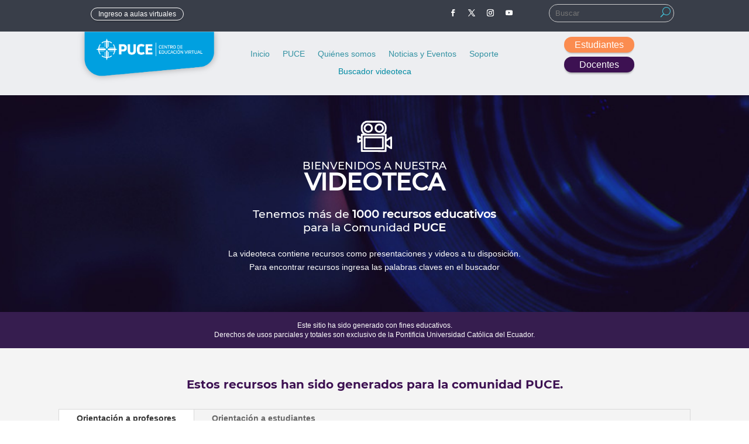

--- FILE ---
content_type: text/html; charset=UTF-8
request_url: https://puceapex.puce.edu.ec/web/cev/search-videoteca/page/124/
body_size: 201111
content:
<!DOCTYPE html>
<html lang="es">
<head>
	<meta charset="UTF-8" />
<meta http-equiv="X-UA-Compatible" content="IE=edge">
	<link rel="pingback" href="https://puceapex.puce.edu.ec/web/cev/xmlrpc.php" />

	<script type="text/javascript">
		document.documentElement.className = 'js';
	</script>
	
	<title>Search videoteca | Centro de Educación Virtual</title>
<script id="diviarea-loader">window.DiviPopupData=window.DiviAreaConfig={"zIndex":1000000,"animateSpeed":400,"triggerClassPrefix":"show-popup-","idAttrib":"data-popup","modalIndicatorClass":"is-modal","blockingIndicatorClass":"is-blocking","defaultShowCloseButton":true,"withCloseClass":"with-close","noCloseClass":"no-close","triggerCloseClass":"close","singletonClass":"single","darkModeClass":"dark","noShadowClass":"no-shadow","altCloseClass":"close-alt","popupSelector":".et_pb_section.popup","initializeOnEvent":"et_pb_after_init_modules","popupWrapperClass":"area-outer-wrap","fullHeightClass":"full-height","openPopupClass":"da-overlay-visible","overlayClass":"da-overlay","exitIndicatorClass":"on-exit","hoverTriggerClass":"on-hover","clickTriggerClass":"on-click","onExitDelay":2000,"notMobileClass":"not-mobile","notTabletClass":"not-tablet","notDesktopClass":"not-desktop","baseContext":"body","activePopupClass":"is-open","closeButtonClass":"da-close","withLoaderClass":"with-loader","debug":false,"ajaxUrl":"https:\/\/puceapex.puce.edu.ec\/web\/cev\/wp-admin\/admin-ajax.php","sys":[]};var divimode_loader=function(){"use strict";!function(t){t.DiviArea=t.DiviPopup={loaded:!1};var n=t.DiviArea,i=n.Hooks={},o={};function r(t,n,i){var r,e,c;if("string"==typeof t)if(o[t]){if(n)if((r=o[t])&&i)for(c=r.length;c--;)(e=r[c]).callback===n&&e.context===i&&(r[c]=!1);else for(c=r.length;c--;)r[c].callback===n&&(r[c]=!1)}else o[t]=[]}function e(t,n,i,r){if("string"==typeof t){var e={callback:n,priority:i,context:r},c=o[t];c?(c.push(e),c=function(t){var n,i,o,r,e=t.length;for(r=1;r<e;r++)for(n=t[r],i=r;i>0;i--)(o=t[i-1]).priority>n.priority&&(t[i]=o,t[i-1]=n);return t}(c)):c=[e],o[t]=c}}function c(t,n,i){"string"==typeof n&&(n=[n]);var r,e,c=[];for(r=0;r<n.length;r++)Array.prototype.push.apply(c,o[n[r]]);for(e=0;e<c.length;e++){var a=void 0;c[e]&&"function"==typeof c[e].callback&&("filter"===t?void 0!==(a=c[e].callback.apply(c[e].context,i))&&(i[0]=a):c[e].callback.apply(c[e].context,i))}if("filter"===t)return i[0]}i.silent=function(){return i},n.removeFilter=i.removeFilter=function(t,n){r(t,n)},n.removeAction=i.removeAction=function(t,n){r(t,n)},n.applyFilters=i.applyFilters=function(t){for(var n=[],i=arguments.length-1;i-- >0;)n[i]=arguments[i+1];return c("filter",t,n)},n.doAction=i.doAction=function(t){for(var n=[],i=arguments.length-1;i-- >0;)n[i]=arguments[i+1];c("action",t,n)},n.addFilter=i.addFilter=function(n,i,o,r){e(n,i,parseInt(o||10,10),r||t)},n.addAction=i.addAction=function(n,i,o,r){e(n,i,parseInt(o||10,10),r||t)},n.addActionOnce=i.addActionOnce=function(n,i,o,c){e(n,i,parseInt(o||10,10),c||t),e(n,(function(){r(n,i)}),1+parseInt(o||10,10),c||t)}}(window);return{}}();
</script><meta name='robots' content='max-image-preview:large' />
<script type="text/javascript">
			let jqueryParams=[],jQuery=function(r){return jqueryParams=[...jqueryParams,r],jQuery},$=function(r){return jqueryParams=[...jqueryParams,r],$};window.jQuery=jQuery,window.$=jQuery;let customHeadScripts=!1;jQuery.fn=jQuery.prototype={},$.fn=jQuery.prototype={},jQuery.noConflict=function(r){if(window.jQuery)return jQuery=window.jQuery,$=window.jQuery,customHeadScripts=!0,jQuery.noConflict},jQuery.ready=function(r){jqueryParams=[...jqueryParams,r]},$.ready=function(r){jqueryParams=[...jqueryParams,r]},jQuery.load=function(r){jqueryParams=[...jqueryParams,r]},$.load=function(r){jqueryParams=[...jqueryParams,r]},jQuery.fn.ready=function(r){jqueryParams=[...jqueryParams,r]},$.fn.ready=function(r){jqueryParams=[...jqueryParams,r]};</script><link rel="alternate" type="application/rss+xml" title="Centro de Educación Virtual &raquo; Feed" href="https://puceapex.puce.edu.ec/web/cev/feed/" />
<link rel="alternate" type="application/rss+xml" title="Centro de Educación Virtual &raquo; Feed de los comentarios" href="https://puceapex.puce.edu.ec/web/cev/comments/feed/" />
<meta content="Divi v.4.25.0" name="generator"/><style id='wp-block-library-theme-inline-css' type='text/css'>
.wp-block-audio figcaption{color:#555;font-size:13px;text-align:center}.is-dark-theme .wp-block-audio figcaption{color:hsla(0,0%,100%,.65)}.wp-block-audio{margin:0 0 1em}.wp-block-code{border:1px solid #ccc;border-radius:4px;font-family:Menlo,Consolas,monaco,monospace;padding:.8em 1em}.wp-block-embed figcaption{color:#555;font-size:13px;text-align:center}.is-dark-theme .wp-block-embed figcaption{color:hsla(0,0%,100%,.65)}.wp-block-embed{margin:0 0 1em}.blocks-gallery-caption{color:#555;font-size:13px;text-align:center}.is-dark-theme .blocks-gallery-caption{color:hsla(0,0%,100%,.65)}.wp-block-image figcaption{color:#555;font-size:13px;text-align:center}.is-dark-theme .wp-block-image figcaption{color:hsla(0,0%,100%,.65)}.wp-block-image{margin:0 0 1em}.wp-block-pullquote{border-bottom:4px solid;border-top:4px solid;color:currentColor;margin-bottom:1.75em}.wp-block-pullquote cite,.wp-block-pullquote footer,.wp-block-pullquote__citation{color:currentColor;font-size:.8125em;font-style:normal;text-transform:uppercase}.wp-block-quote{border-left:.25em solid;margin:0 0 1.75em;padding-left:1em}.wp-block-quote cite,.wp-block-quote footer{color:currentColor;font-size:.8125em;font-style:normal;position:relative}.wp-block-quote.has-text-align-right{border-left:none;border-right:.25em solid;padding-left:0;padding-right:1em}.wp-block-quote.has-text-align-center{border:none;padding-left:0}.wp-block-quote.is-large,.wp-block-quote.is-style-large,.wp-block-quote.is-style-plain{border:none}.wp-block-search .wp-block-search__label{font-weight:700}.wp-block-search__button{border:1px solid #ccc;padding:.375em .625em}:where(.wp-block-group.has-background){padding:1.25em 2.375em}.wp-block-separator.has-css-opacity{opacity:.4}.wp-block-separator{border:none;border-bottom:2px solid;margin-left:auto;margin-right:auto}.wp-block-separator.has-alpha-channel-opacity{opacity:1}.wp-block-separator:not(.is-style-wide):not(.is-style-dots){width:100px}.wp-block-separator.has-background:not(.is-style-dots){border-bottom:none;height:1px}.wp-block-separator.has-background:not(.is-style-wide):not(.is-style-dots){height:2px}.wp-block-table{margin:0 0 1em}.wp-block-table td,.wp-block-table th{word-break:normal}.wp-block-table figcaption{color:#555;font-size:13px;text-align:center}.is-dark-theme .wp-block-table figcaption{color:hsla(0,0%,100%,.65)}.wp-block-video figcaption{color:#555;font-size:13px;text-align:center}.is-dark-theme .wp-block-video figcaption{color:hsla(0,0%,100%,.65)}.wp-block-video{margin:0 0 1em}.wp-block-template-part.has-background{margin-bottom:0;margin-top:0;padding:1.25em 2.375em}
</style>
<style id='global-styles-inline-css' type='text/css'>
body{--wp--preset--color--black: #000000;--wp--preset--color--cyan-bluish-gray: #abb8c3;--wp--preset--color--white: #ffffff;--wp--preset--color--pale-pink: #f78da7;--wp--preset--color--vivid-red: #cf2e2e;--wp--preset--color--luminous-vivid-orange: #ff6900;--wp--preset--color--luminous-vivid-amber: #fcb900;--wp--preset--color--light-green-cyan: #7bdcb5;--wp--preset--color--vivid-green-cyan: #00d084;--wp--preset--color--pale-cyan-blue: #8ed1fc;--wp--preset--color--vivid-cyan-blue: #0693e3;--wp--preset--color--vivid-purple: #9b51e0;--wp--preset--gradient--vivid-cyan-blue-to-vivid-purple: linear-gradient(135deg,rgba(6,147,227,1) 0%,rgb(155,81,224) 100%);--wp--preset--gradient--light-green-cyan-to-vivid-green-cyan: linear-gradient(135deg,rgb(122,220,180) 0%,rgb(0,208,130) 100%);--wp--preset--gradient--luminous-vivid-amber-to-luminous-vivid-orange: linear-gradient(135deg,rgba(252,185,0,1) 0%,rgba(255,105,0,1) 100%);--wp--preset--gradient--luminous-vivid-orange-to-vivid-red: linear-gradient(135deg,rgba(255,105,0,1) 0%,rgb(207,46,46) 100%);--wp--preset--gradient--very-light-gray-to-cyan-bluish-gray: linear-gradient(135deg,rgb(238,238,238) 0%,rgb(169,184,195) 100%);--wp--preset--gradient--cool-to-warm-spectrum: linear-gradient(135deg,rgb(74,234,220) 0%,rgb(151,120,209) 20%,rgb(207,42,186) 40%,rgb(238,44,130) 60%,rgb(251,105,98) 80%,rgb(254,248,76) 100%);--wp--preset--gradient--blush-light-purple: linear-gradient(135deg,rgb(255,206,236) 0%,rgb(152,150,240) 100%);--wp--preset--gradient--blush-bordeaux: linear-gradient(135deg,rgb(254,205,165) 0%,rgb(254,45,45) 50%,rgb(107,0,62) 100%);--wp--preset--gradient--luminous-dusk: linear-gradient(135deg,rgb(255,203,112) 0%,rgb(199,81,192) 50%,rgb(65,88,208) 100%);--wp--preset--gradient--pale-ocean: linear-gradient(135deg,rgb(255,245,203) 0%,rgb(182,227,212) 50%,rgb(51,167,181) 100%);--wp--preset--gradient--electric-grass: linear-gradient(135deg,rgb(202,248,128) 0%,rgb(113,206,126) 100%);--wp--preset--gradient--midnight: linear-gradient(135deg,rgb(2,3,129) 0%,rgb(40,116,252) 100%);--wp--preset--font-size--small: 13px;--wp--preset--font-size--medium: 20px;--wp--preset--font-size--large: 36px;--wp--preset--font-size--x-large: 42px;--wp--preset--spacing--20: 0.44rem;--wp--preset--spacing--30: 0.67rem;--wp--preset--spacing--40: 1rem;--wp--preset--spacing--50: 1.5rem;--wp--preset--spacing--60: 2.25rem;--wp--preset--spacing--70: 3.38rem;--wp--preset--spacing--80: 5.06rem;--wp--preset--shadow--natural: 6px 6px 9px rgba(0, 0, 0, 0.2);--wp--preset--shadow--deep: 12px 12px 50px rgba(0, 0, 0, 0.4);--wp--preset--shadow--sharp: 6px 6px 0px rgba(0, 0, 0, 0.2);--wp--preset--shadow--outlined: 6px 6px 0px -3px rgba(255, 255, 255, 1), 6px 6px rgba(0, 0, 0, 1);--wp--preset--shadow--crisp: 6px 6px 0px rgba(0, 0, 0, 1);}body { margin: 0;--wp--style--global--content-size: 823px;--wp--style--global--wide-size: 1080px; }.wp-site-blocks > .alignleft { float: left; margin-right: 2em; }.wp-site-blocks > .alignright { float: right; margin-left: 2em; }.wp-site-blocks > .aligncenter { justify-content: center; margin-left: auto; margin-right: auto; }:where(.is-layout-flex){gap: 0.5em;}:where(.is-layout-grid){gap: 0.5em;}body .is-layout-flow > .alignleft{float: left;margin-inline-start: 0;margin-inline-end: 2em;}body .is-layout-flow > .alignright{float: right;margin-inline-start: 2em;margin-inline-end: 0;}body .is-layout-flow > .aligncenter{margin-left: auto !important;margin-right: auto !important;}body .is-layout-constrained > .alignleft{float: left;margin-inline-start: 0;margin-inline-end: 2em;}body .is-layout-constrained > .alignright{float: right;margin-inline-start: 2em;margin-inline-end: 0;}body .is-layout-constrained > .aligncenter{margin-left: auto !important;margin-right: auto !important;}body .is-layout-constrained > :where(:not(.alignleft):not(.alignright):not(.alignfull)){max-width: var(--wp--style--global--content-size);margin-left: auto !important;margin-right: auto !important;}body .is-layout-constrained > .alignwide{max-width: var(--wp--style--global--wide-size);}body .is-layout-flex{display: flex;}body .is-layout-flex{flex-wrap: wrap;align-items: center;}body .is-layout-flex > *{margin: 0;}body .is-layout-grid{display: grid;}body .is-layout-grid > *{margin: 0;}body{padding-top: 0px;padding-right: 0px;padding-bottom: 0px;padding-left: 0px;}a:where(:not(.wp-element-button)){text-decoration: underline;}.wp-element-button, .wp-block-button__link{background-color: #32373c;border-width: 0;color: #fff;font-family: inherit;font-size: inherit;line-height: inherit;padding: calc(0.667em + 2px) calc(1.333em + 2px);text-decoration: none;}.has-black-color{color: var(--wp--preset--color--black) !important;}.has-cyan-bluish-gray-color{color: var(--wp--preset--color--cyan-bluish-gray) !important;}.has-white-color{color: var(--wp--preset--color--white) !important;}.has-pale-pink-color{color: var(--wp--preset--color--pale-pink) !important;}.has-vivid-red-color{color: var(--wp--preset--color--vivid-red) !important;}.has-luminous-vivid-orange-color{color: var(--wp--preset--color--luminous-vivid-orange) !important;}.has-luminous-vivid-amber-color{color: var(--wp--preset--color--luminous-vivid-amber) !important;}.has-light-green-cyan-color{color: var(--wp--preset--color--light-green-cyan) !important;}.has-vivid-green-cyan-color{color: var(--wp--preset--color--vivid-green-cyan) !important;}.has-pale-cyan-blue-color{color: var(--wp--preset--color--pale-cyan-blue) !important;}.has-vivid-cyan-blue-color{color: var(--wp--preset--color--vivid-cyan-blue) !important;}.has-vivid-purple-color{color: var(--wp--preset--color--vivid-purple) !important;}.has-black-background-color{background-color: var(--wp--preset--color--black) !important;}.has-cyan-bluish-gray-background-color{background-color: var(--wp--preset--color--cyan-bluish-gray) !important;}.has-white-background-color{background-color: var(--wp--preset--color--white) !important;}.has-pale-pink-background-color{background-color: var(--wp--preset--color--pale-pink) !important;}.has-vivid-red-background-color{background-color: var(--wp--preset--color--vivid-red) !important;}.has-luminous-vivid-orange-background-color{background-color: var(--wp--preset--color--luminous-vivid-orange) !important;}.has-luminous-vivid-amber-background-color{background-color: var(--wp--preset--color--luminous-vivid-amber) !important;}.has-light-green-cyan-background-color{background-color: var(--wp--preset--color--light-green-cyan) !important;}.has-vivid-green-cyan-background-color{background-color: var(--wp--preset--color--vivid-green-cyan) !important;}.has-pale-cyan-blue-background-color{background-color: var(--wp--preset--color--pale-cyan-blue) !important;}.has-vivid-cyan-blue-background-color{background-color: var(--wp--preset--color--vivid-cyan-blue) !important;}.has-vivid-purple-background-color{background-color: var(--wp--preset--color--vivid-purple) !important;}.has-black-border-color{border-color: var(--wp--preset--color--black) !important;}.has-cyan-bluish-gray-border-color{border-color: var(--wp--preset--color--cyan-bluish-gray) !important;}.has-white-border-color{border-color: var(--wp--preset--color--white) !important;}.has-pale-pink-border-color{border-color: var(--wp--preset--color--pale-pink) !important;}.has-vivid-red-border-color{border-color: var(--wp--preset--color--vivid-red) !important;}.has-luminous-vivid-orange-border-color{border-color: var(--wp--preset--color--luminous-vivid-orange) !important;}.has-luminous-vivid-amber-border-color{border-color: var(--wp--preset--color--luminous-vivid-amber) !important;}.has-light-green-cyan-border-color{border-color: var(--wp--preset--color--light-green-cyan) !important;}.has-vivid-green-cyan-border-color{border-color: var(--wp--preset--color--vivid-green-cyan) !important;}.has-pale-cyan-blue-border-color{border-color: var(--wp--preset--color--pale-cyan-blue) !important;}.has-vivid-cyan-blue-border-color{border-color: var(--wp--preset--color--vivid-cyan-blue) !important;}.has-vivid-purple-border-color{border-color: var(--wp--preset--color--vivid-purple) !important;}.has-vivid-cyan-blue-to-vivid-purple-gradient-background{background: var(--wp--preset--gradient--vivid-cyan-blue-to-vivid-purple) !important;}.has-light-green-cyan-to-vivid-green-cyan-gradient-background{background: var(--wp--preset--gradient--light-green-cyan-to-vivid-green-cyan) !important;}.has-luminous-vivid-amber-to-luminous-vivid-orange-gradient-background{background: var(--wp--preset--gradient--luminous-vivid-amber-to-luminous-vivid-orange) !important;}.has-luminous-vivid-orange-to-vivid-red-gradient-background{background: var(--wp--preset--gradient--luminous-vivid-orange-to-vivid-red) !important;}.has-very-light-gray-to-cyan-bluish-gray-gradient-background{background: var(--wp--preset--gradient--very-light-gray-to-cyan-bluish-gray) !important;}.has-cool-to-warm-spectrum-gradient-background{background: var(--wp--preset--gradient--cool-to-warm-spectrum) !important;}.has-blush-light-purple-gradient-background{background: var(--wp--preset--gradient--blush-light-purple) !important;}.has-blush-bordeaux-gradient-background{background: var(--wp--preset--gradient--blush-bordeaux) !important;}.has-luminous-dusk-gradient-background{background: var(--wp--preset--gradient--luminous-dusk) !important;}.has-pale-ocean-gradient-background{background: var(--wp--preset--gradient--pale-ocean) !important;}.has-electric-grass-gradient-background{background: var(--wp--preset--gradient--electric-grass) !important;}.has-midnight-gradient-background{background: var(--wp--preset--gradient--midnight) !important;}.has-small-font-size{font-size: var(--wp--preset--font-size--small) !important;}.has-medium-font-size{font-size: var(--wp--preset--font-size--medium) !important;}.has-large-font-size{font-size: var(--wp--preset--font-size--large) !important;}.has-x-large-font-size{font-size: var(--wp--preset--font-size--x-large) !important;}
.wp-block-navigation a:where(:not(.wp-element-button)){color: inherit;}
:where(.wp-block-post-template.is-layout-flex){gap: 1.25em;}:where(.wp-block-post-template.is-layout-grid){gap: 1.25em;}
:where(.wp-block-columns.is-layout-flex){gap: 2em;}:where(.wp-block-columns.is-layout-grid){gap: 2em;}
.wp-block-pullquote{font-size: 1.5em;line-height: 1.6;}
</style>
<link rel='stylesheet' id='wp-show-posts-css' href='https://puceapex.puce.edu.ec/web/cev/wp-content/plugins/wp-show-posts/css/wp-show-posts-min.css?ver=1.1.6' type='text/css' media='all' />
<link rel='stylesheet' id='css-divi-area-css' href='https://puceapex.puce.edu.ec/web/cev/wp-content/plugins/popups-for-divi/styles/front.min.css?ver=3.0.5' type='text/css' media='all' />
<style id='css-divi-area-inline-css' type='text/css'>
.et_pb_section.popup{display:none}
</style>
<style id='divi-style-inline-inline-css' type='text/css'>
/*!
Theme Name: Divi
Theme URI: http://www.elegantthemes.com/gallery/divi/
Version: 4.25.0
Description: Smart. Flexible. Beautiful. Divi is the most powerful theme in our collection.
Author: Elegant Themes
Author URI: http://www.elegantthemes.com
License: GNU General Public License v2
License URI: http://www.gnu.org/licenses/gpl-2.0.html
*/

a,abbr,acronym,address,applet,b,big,blockquote,body,center,cite,code,dd,del,dfn,div,dl,dt,em,fieldset,font,form,h1,h2,h3,h4,h5,h6,html,i,iframe,img,ins,kbd,label,legend,li,object,ol,p,pre,q,s,samp,small,span,strike,strong,sub,sup,tt,u,ul,var{margin:0;padding:0;border:0;outline:0;font-size:100%;-ms-text-size-adjust:100%;-webkit-text-size-adjust:100%;vertical-align:baseline;background:transparent}body{line-height:1}ol,ul{list-style:none}blockquote,q{quotes:none}blockquote:after,blockquote:before,q:after,q:before{content:"";content:none}blockquote{margin:20px 0 30px;border-left:5px solid;padding-left:20px}:focus{outline:0}del{text-decoration:line-through}pre{overflow:auto;padding:10px}figure{margin:0}table{border-collapse:collapse;border-spacing:0}article,aside,footer,header,hgroup,nav,section{display:block}body{font-family:Open Sans,Arial,sans-serif;font-size:14px;color:#666;background-color:#fff;line-height:1.7em;font-weight:500;-webkit-font-smoothing:antialiased;-moz-osx-font-smoothing:grayscale}body.page-template-page-template-blank-php #page-container{padding-top:0!important}body.et_cover_background{background-size:cover!important;background-position:top!important;background-repeat:no-repeat!important;background-attachment:fixed}a{color:#2ea3f2}a,a:hover{text-decoration:none}p{padding-bottom:1em}p:not(.has-background):last-of-type{padding-bottom:0}p.et_normal_padding{padding-bottom:1em}strong{font-weight:700}cite,em,i{font-style:italic}code,pre{font-family:Courier New,monospace;margin-bottom:10px}ins{text-decoration:none}sub,sup{height:0;line-height:1;position:relative;vertical-align:baseline}sup{bottom:.8em}sub{top:.3em}dl{margin:0 0 1.5em}dl dt{font-weight:700}dd{margin-left:1.5em}blockquote p{padding-bottom:0}embed,iframe,object,video{max-width:100%}h1,h2,h3,h4,h5,h6{color:#333;padding-bottom:10px;line-height:1em;font-weight:500}h1 a,h2 a,h3 a,h4 a,h5 a,h6 a{color:inherit}h1{font-size:30px}h2{font-size:26px}h3{font-size:22px}h4{font-size:18px}h5{font-size:16px}h6{font-size:14px}input{-webkit-appearance:none}input[type=checkbox]{-webkit-appearance:checkbox}input[type=radio]{-webkit-appearance:radio}input.text,input.title,input[type=email],input[type=password],input[type=tel],input[type=text],select,textarea{background-color:#fff;border:1px solid #bbb;padding:2px;color:#4e4e4e}input.text:focus,input.title:focus,input[type=text]:focus,select:focus,textarea:focus{border-color:#2d3940;color:#3e3e3e}input.text,input.title,input[type=text],select,textarea{margin:0}textarea{padding:4px}button,input,select,textarea{font-family:inherit}img{max-width:100%;height:auto}.clear{clear:both}br.clear{margin:0;padding:0}.pagination{clear:both}#et_search_icon:hover,.et-social-icon a:hover,.et_password_protected_form .et_submit_button,.form-submit .et_pb_buttontton.alt.disabled,.nav-single a,.posted_in a{color:#2ea3f2}.et-search-form,blockquote{border-color:#2ea3f2}#main-content{background-color:#fff}.container{width:80%;max-width:1080px;margin:auto;position:relative}body:not(.et-tb) #main-content .container,body:not(.et-tb-has-header) #main-content .container{padding-top:58px}.et_full_width_page #main-content .container:before{display:none}.main_title{margin-bottom:20px}.et_password_protected_form .et_submit_button:hover,.form-submit .et_pb_button:hover{background:rgba(0,0,0,.05)}.et_button_icon_visible .et_pb_button{padding-right:2em;padding-left:.7em}.et_button_icon_visible .et_pb_button:after{opacity:1;margin-left:0}.et_button_left .et_pb_button:hover:after{left:.15em}.et_button_left .et_pb_button:after{margin-left:0;left:1em}.et_button_icon_visible.et_button_left .et_pb_button,.et_button_left .et_pb_button:hover,.et_button_left .et_pb_module .et_pb_button:hover{padding-left:2em;padding-right:.7em}.et_button_icon_visible.et_button_left .et_pb_button:after,.et_button_left .et_pb_button:hover:after{left:.15em}.et_password_protected_form .et_submit_button:hover,.form-submit .et_pb_button:hover{padding:.3em 1em}.et_button_no_icon .et_pb_button:after{display:none}.et_button_no_icon.et_button_icon_visible.et_button_left .et_pb_button,.et_button_no_icon.et_button_left .et_pb_button:hover,.et_button_no_icon .et_pb_button,.et_button_no_icon .et_pb_button:hover{padding:.3em 1em!important}.et_button_custom_icon .et_pb_button:after{line-height:1.7em}.et_button_custom_icon.et_button_icon_visible .et_pb_button:after,.et_button_custom_icon .et_pb_button:hover:after{margin-left:.3em}#left-area .post_format-post-format-gallery .wp-block-gallery:first-of-type{padding:0;margin-bottom:-16px}.entry-content table:not(.variations){border:1px solid #eee;margin:0 0 15px;text-align:left;width:100%}.entry-content thead th,.entry-content tr th{color:#555;font-weight:700;padding:9px 24px}.entry-content tr td{border-top:1px solid #eee;padding:6px 24px}#left-area ul,.entry-content ul,.et-l--body ul,.et-l--footer ul,.et-l--header ul{list-style-type:disc;padding:0 0 23px 1em;line-height:26px}#left-area ol,.entry-content ol,.et-l--body ol,.et-l--footer ol,.et-l--header ol{list-style-type:decimal;list-style-position:inside;padding:0 0 23px;line-height:26px}#left-area ul li ul,.entry-content ul li ol{padding:2px 0 2px 20px}#left-area ol li ul,.entry-content ol li ol,.et-l--body ol li ol,.et-l--footer ol li ol,.et-l--header ol li ol{padding:2px 0 2px 35px}#left-area ul.wp-block-gallery{display:-webkit-box;display:-ms-flexbox;display:flex;-ms-flex-wrap:wrap;flex-wrap:wrap;list-style-type:none;padding:0}#left-area ul.products{padding:0!important;line-height:1.7!important;list-style:none!important}.gallery-item a{display:block}.gallery-caption,.gallery-item a{width:90%}#wpadminbar{z-index:100001}#left-area .post-meta{font-size:14px;padding-bottom:15px}#left-area .post-meta a{text-decoration:none;color:#666}#left-area .et_featured_image{padding-bottom:7px}.single .post{padding-bottom:25px}body.single .et_audio_content{margin-bottom:-6px}.nav-single a{text-decoration:none;color:#2ea3f2;font-size:14px;font-weight:400}.nav-previous{float:left}.nav-next{float:right}.et_password_protected_form p input{background-color:#eee;border:none!important;width:100%!important;border-radius:0!important;font-size:14px;color:#999!important;padding:16px!important;-webkit-box-sizing:border-box;box-sizing:border-box}.et_password_protected_form label{display:none}.et_password_protected_form .et_submit_button{font-family:inherit;display:block;float:right;margin:8px auto 0;cursor:pointer}.post-password-required p.nocomments.container{max-width:100%}.post-password-required p.nocomments.container:before{display:none}.aligncenter,div.post .new-post .aligncenter{display:block;margin-left:auto;margin-right:auto}.wp-caption{border:1px solid #ddd;text-align:center;background-color:#f3f3f3;margin-bottom:10px;max-width:96%;padding:8px}.wp-caption.alignleft{margin:0 30px 20px 0}.wp-caption.alignright{margin:0 0 20px 30px}.wp-caption img{margin:0;padding:0;border:0}.wp-caption p.wp-caption-text{font-size:12px;padding:0 4px 5px;margin:0}.alignright{float:right}.alignleft{float:left}img.alignleft{display:inline;float:left;margin-right:15px}img.alignright{display:inline;float:right;margin-left:15px}.page.et_pb_pagebuilder_layout #main-content{background-color:transparent}body #main-content .et_builder_inner_content>h1,body #main-content .et_builder_inner_content>h2,body #main-content .et_builder_inner_content>h3,body #main-content .et_builder_inner_content>h4,body #main-content .et_builder_inner_content>h5,body #main-content .et_builder_inner_content>h6{line-height:1.4em}body #main-content .et_builder_inner_content>p{line-height:1.7em}.wp-block-pullquote{margin:20px 0 30px}.wp-block-pullquote.has-background blockquote{border-left:none}.wp-block-group.has-background{padding:1.5em 1.5em .5em}@media (min-width:981px){#left-area{width:79.125%;padding-bottom:23px}#main-content .container:before{content:"";position:absolute;top:0;height:100%;width:1px;background-color:#e2e2e2}.et_full_width_page #left-area,.et_no_sidebar #left-area{float:none;width:100%!important}.et_full_width_page #left-area{padding-bottom:0}.et_no_sidebar #main-content .container:before{display:none}}@media (max-width:980px){#page-container{padding-top:80px}.et-tb #page-container,.et-tb-has-header #page-container{padding-top:0!important}#left-area,#sidebar{width:100%!important}#main-content .container:before{display:none!important}.et_full_width_page .et_gallery_item:nth-child(4n+1){clear:none}}@media print{#page-container{padding-top:0!important}}#wp-admin-bar-et-use-visual-builder a:before{font-family:ETmodules!important;content:"\e625";font-size:30px!important;width:28px;margin-top:-3px;color:#974df3!important}#wp-admin-bar-et-use-visual-builder:hover a:before{color:#fff!important}#wp-admin-bar-et-use-visual-builder:hover a,#wp-admin-bar-et-use-visual-builder a:hover{transition:background-color .5s ease;-webkit-transition:background-color .5s ease;-moz-transition:background-color .5s ease;background-color:#7e3bd0!important;color:#fff!important}* html .clearfix,:first-child+html .clearfix{zoom:1}.iphone .et_pb_section_video_bg video::-webkit-media-controls-start-playback-button{display:none!important;-webkit-appearance:none}.et_mobile_device .et_pb_section_parallax .et_pb_parallax_css{background-attachment:scroll}.et-social-facebook a.icon:before{content:"\e093"}.et-social-twitter a.icon:before{content:"\e094"}.et-social-google-plus a.icon:before{content:"\e096"}.et-social-instagram a.icon:before{content:"\e09a"}.et-social-rss a.icon:before{content:"\e09e"}.ai1ec-single-event:after{content:" ";display:table;clear:both}.evcal_event_details .evcal_evdata_cell .eventon_details_shading_bot.eventon_details_shading_bot{z-index:3}.wp-block-divi-layout{margin-bottom:1em}*{-webkit-box-sizing:border-box;box-sizing:border-box}#et-info-email:before,#et-info-phone:before,#et_search_icon:before,.comment-reply-link:after,.et-cart-info span:before,.et-pb-arrow-next:before,.et-pb-arrow-prev:before,.et-social-icon a:before,.et_audio_container .mejs-playpause-button button:before,.et_audio_container .mejs-volume-button button:before,.et_overlay:before,.et_password_protected_form .et_submit_button:after,.et_pb_button:after,.et_pb_contact_reset:after,.et_pb_contact_submit:after,.et_pb_font_icon:before,.et_pb_newsletter_button:after,.et_pb_pricing_table_button:after,.et_pb_promo_button:after,.et_pb_testimonial:before,.et_pb_toggle_title:before,.form-submit .et_pb_button:after,.mobile_menu_bar:before,a.et_pb_more_button:after{font-family:ETmodules!important;speak:none;font-style:normal;font-weight:400;-webkit-font-feature-settings:normal;font-feature-settings:normal;font-variant:normal;text-transform:none;line-height:1;-webkit-font-smoothing:antialiased;-moz-osx-font-smoothing:grayscale;text-shadow:0 0;direction:ltr}.et-pb-icon,.et_pb_custom_button_icon.et_pb_button:after,.et_pb_login .et_pb_custom_button_icon.et_pb_button:after,.et_pb_woo_custom_button_icon .button.et_pb_custom_button_icon.et_pb_button:after,.et_pb_woo_custom_button_icon .button.et_pb_custom_button_icon.et_pb_button:hover:after{content:attr(data-icon)}.et-pb-icon{font-family:ETmodules;speak:none;font-weight:400;-webkit-font-feature-settings:normal;font-feature-settings:normal;font-variant:normal;text-transform:none;line-height:1;-webkit-font-smoothing:antialiased;font-size:96px;font-style:normal;display:inline-block;-webkit-box-sizing:border-box;box-sizing:border-box;direction:ltr}#et-ajax-saving{display:none;-webkit-transition:background .3s,-webkit-box-shadow .3s;transition:background .3s,-webkit-box-shadow .3s;transition:background .3s,box-shadow .3s;transition:background .3s,box-shadow .3s,-webkit-box-shadow .3s;-webkit-box-shadow:rgba(0,139,219,.247059) 0 0 60px;box-shadow:0 0 60px rgba(0,139,219,.247059);position:fixed;top:50%;left:50%;width:50px;height:50px;background:#fff;border-radius:50px;margin:-25px 0 0 -25px;z-index:999999;text-align:center}#et-ajax-saving img{margin:9px}.et-safe-mode-indicator,.et-safe-mode-indicator:focus,.et-safe-mode-indicator:hover{-webkit-box-shadow:0 5px 10px rgba(41,196,169,.15);box-shadow:0 5px 10px rgba(41,196,169,.15);background:#29c4a9;color:#fff;font-size:14px;font-weight:600;padding:12px;line-height:16px;border-radius:3px;position:fixed;bottom:30px;right:30px;z-index:999999;text-decoration:none;font-family:Open Sans,sans-serif;-webkit-font-smoothing:antialiased;-moz-osx-font-smoothing:grayscale}.et_pb_button{font-size:20px;font-weight:500;padding:.3em 1em;line-height:1.7em!important;background-color:transparent;background-size:cover;background-position:50%;background-repeat:no-repeat;border:2px solid;border-radius:3px;-webkit-transition-duration:.2s;transition-duration:.2s;-webkit-transition-property:all!important;transition-property:all!important}.et_pb_button,.et_pb_button_inner{position:relative}.et_pb_button:hover,.et_pb_module .et_pb_button:hover{border:2px solid transparent;padding:.3em 2em .3em .7em}.et_pb_button:hover{background-color:hsla(0,0%,100%,.2)}.et_pb_bg_layout_light.et_pb_button:hover,.et_pb_bg_layout_light .et_pb_button:hover{background-color:rgba(0,0,0,.05)}.et_pb_button:after,.et_pb_button:before{font-size:32px;line-height:1em;content:"\35";opacity:0;position:absolute;margin-left:-1em;-webkit-transition:all .2s;transition:all .2s;text-transform:none;-webkit-font-feature-settings:"kern" off;font-feature-settings:"kern" off;font-variant:none;font-style:normal;font-weight:400;text-shadow:none}.et_pb_button.et_hover_enabled:hover:after,.et_pb_button.et_pb_hovered:hover:after{-webkit-transition:none!important;transition:none!important}.et_pb_button:before{display:none}.et_pb_button:hover:after{opacity:1;margin-left:0}.et_pb_column_1_3 h1,.et_pb_column_1_4 h1,.et_pb_column_1_5 h1,.et_pb_column_1_6 h1,.et_pb_column_2_5 h1{font-size:26px}.et_pb_column_1_3 h2,.et_pb_column_1_4 h2,.et_pb_column_1_5 h2,.et_pb_column_1_6 h2,.et_pb_column_2_5 h2{font-size:23px}.et_pb_column_1_3 h3,.et_pb_column_1_4 h3,.et_pb_column_1_5 h3,.et_pb_column_1_6 h3,.et_pb_column_2_5 h3{font-size:20px}.et_pb_column_1_3 h4,.et_pb_column_1_4 h4,.et_pb_column_1_5 h4,.et_pb_column_1_6 h4,.et_pb_column_2_5 h4{font-size:18px}.et_pb_column_1_3 h5,.et_pb_column_1_4 h5,.et_pb_column_1_5 h5,.et_pb_column_1_6 h5,.et_pb_column_2_5 h5{font-size:16px}.et_pb_column_1_3 h6,.et_pb_column_1_4 h6,.et_pb_column_1_5 h6,.et_pb_column_1_6 h6,.et_pb_column_2_5 h6{font-size:15px}.et_pb_bg_layout_dark,.et_pb_bg_layout_dark h1,.et_pb_bg_layout_dark h2,.et_pb_bg_layout_dark h3,.et_pb_bg_layout_dark h4,.et_pb_bg_layout_dark h5,.et_pb_bg_layout_dark h6{color:#fff!important}.et_pb_module.et_pb_text_align_left{text-align:left}.et_pb_module.et_pb_text_align_center{text-align:center}.et_pb_module.et_pb_text_align_right{text-align:right}.et_pb_module.et_pb_text_align_justified{text-align:justify}.clearfix:after{visibility:hidden;display:block;font-size:0;content:" ";clear:both;height:0}.et_pb_bg_layout_light .et_pb_more_button{color:#2ea3f2}.et_builder_inner_content{position:relative;z-index:1}header .et_builder_inner_content{z-index:2}.et_pb_css_mix_blend_mode_passthrough{mix-blend-mode:unset!important}.et_pb_image_container{margin:-20px -20px 29px}.et_pb_module_inner{position:relative}.et_hover_enabled_preview{z-index:2}.et_hover_enabled:hover{position:relative;z-index:2}.et_pb_all_tabs,.et_pb_module,.et_pb_posts_nav a,.et_pb_tab,.et_pb_with_background{position:relative;background-size:cover;background-position:50%;background-repeat:no-repeat}.et_pb_background_mask,.et_pb_background_pattern{bottom:0;left:0;position:absolute;right:0;top:0}.et_pb_background_mask{background-size:calc(100% + 2px) calc(100% + 2px);background-repeat:no-repeat;background-position:50%;overflow:hidden}.et_pb_background_pattern{background-position:0 0;background-repeat:repeat}.et_pb_with_border{position:relative;border:0 solid #333}.post-password-required .et_pb_row{padding:0;width:100%}.post-password-required .et_password_protected_form{min-height:0}body.et_pb_pagebuilder_layout.et_pb_show_title .post-password-required .et_password_protected_form h1,body:not(.et_pb_pagebuilder_layout) .post-password-required .et_password_protected_form h1{display:none}.et_pb_no_bg{padding:0!important}.et_overlay.et_pb_inline_icon:before,.et_pb_inline_icon:before{content:attr(data-icon)}.et_pb_more_button{color:inherit;text-shadow:none;text-decoration:none;display:inline-block;margin-top:20px}.et_parallax_bg_wrap{overflow:hidden;position:absolute;top:0;right:0;bottom:0;left:0}.et_parallax_bg{background-repeat:no-repeat;background-position:top;background-size:cover;position:absolute;bottom:0;left:0;width:100%;height:100%;display:block}.et_parallax_bg.et_parallax_bg__hover,.et_parallax_bg.et_parallax_bg_phone,.et_parallax_bg.et_parallax_bg_tablet,.et_parallax_gradient.et_parallax_gradient__hover,.et_parallax_gradient.et_parallax_gradient_phone,.et_parallax_gradient.et_parallax_gradient_tablet,.et_pb_section_parallax_hover:hover .et_parallax_bg:not(.et_parallax_bg__hover),.et_pb_section_parallax_hover:hover .et_parallax_gradient:not(.et_parallax_gradient__hover){display:none}.et_pb_section_parallax_hover:hover .et_parallax_bg.et_parallax_bg__hover,.et_pb_section_parallax_hover:hover .et_parallax_gradient.et_parallax_gradient__hover{display:block}.et_parallax_gradient{bottom:0;display:block;left:0;position:absolute;right:0;top:0}.et_pb_module.et_pb_section_parallax,.et_pb_posts_nav a.et_pb_section_parallax,.et_pb_tab.et_pb_section_parallax{position:relative}.et_pb_section_parallax .et_pb_parallax_css,.et_pb_slides .et_parallax_bg.et_pb_parallax_css{background-attachment:fixed}body.et-bfb .et_pb_section_parallax .et_pb_parallax_css,body.et-bfb .et_pb_slides .et_parallax_bg.et_pb_parallax_css{background-attachment:scroll;bottom:auto}.et_pb_section_parallax.et_pb_column .et_pb_module,.et_pb_section_parallax.et_pb_row .et_pb_column,.et_pb_section_parallax.et_pb_row .et_pb_module{z-index:9;position:relative}.et_pb_more_button:hover:after{opacity:1;margin-left:0}.et_pb_preload .et_pb_section_video_bg,.et_pb_preload>div{visibility:hidden}.et_pb_preload,.et_pb_section.et_pb_section_video.et_pb_preload{position:relative;background:#464646!important}.et_pb_preload:before{content:"";position:absolute;top:50%;left:50%;background:url(https://puceapex.puce.edu.ec/web/cev/wp-content/themes/Divi/includes/builder/styles/images/preloader.gif) no-repeat;border-radius:32px;width:32px;height:32px;margin:-16px 0 0 -16px}.box-shadow-overlay{position:absolute;top:0;left:0;width:100%;height:100%;z-index:10;pointer-events:none}.et_pb_section>.box-shadow-overlay~.et_pb_row{z-index:11}body.safari .section_has_divider{will-change:transform}.et_pb_row>.box-shadow-overlay{z-index:8}.has-box-shadow-overlay{position:relative}.et_clickable{cursor:pointer}.screen-reader-text{border:0;clip:rect(1px,1px,1px,1px);-webkit-clip-path:inset(50%);clip-path:inset(50%);height:1px;margin:-1px;overflow:hidden;padding:0;position:absolute!important;width:1px;word-wrap:normal!important}.et_multi_view_hidden,.et_multi_view_hidden_image{display:none!important}@keyframes multi-view-image-fade{0%{opacity:0}10%{opacity:.1}20%{opacity:.2}30%{opacity:.3}40%{opacity:.4}50%{opacity:.5}60%{opacity:.6}70%{opacity:.7}80%{opacity:.8}90%{opacity:.9}to{opacity:1}}.et_multi_view_image__loading{visibility:hidden}.et_multi_view_image__loaded{-webkit-animation:multi-view-image-fade .5s;animation:multi-view-image-fade .5s}#et-pb-motion-effects-offset-tracker{visibility:hidden!important;opacity:0;position:absolute;top:0;left:0}.et-pb-before-scroll-animation{opacity:0}header.et-l.et-l--header:after{clear:both;display:block;content:""}.et_pb_module{-webkit-animation-timing-function:linear;animation-timing-function:linear;-webkit-animation-duration:.2s;animation-duration:.2s}@-webkit-keyframes fadeBottom{0%{opacity:0;-webkit-transform:translateY(10%);transform:translateY(10%)}to{opacity:1;-webkit-transform:translateY(0);transform:translateY(0)}}@keyframes fadeBottom{0%{opacity:0;-webkit-transform:translateY(10%);transform:translateY(10%)}to{opacity:1;-webkit-transform:translateY(0);transform:translateY(0)}}@-webkit-keyframes fadeLeft{0%{opacity:0;-webkit-transform:translateX(-10%);transform:translateX(-10%)}to{opacity:1;-webkit-transform:translateX(0);transform:translateX(0)}}@keyframes fadeLeft{0%{opacity:0;-webkit-transform:translateX(-10%);transform:translateX(-10%)}to{opacity:1;-webkit-transform:translateX(0);transform:translateX(0)}}@-webkit-keyframes fadeRight{0%{opacity:0;-webkit-transform:translateX(10%);transform:translateX(10%)}to{opacity:1;-webkit-transform:translateX(0);transform:translateX(0)}}@keyframes fadeRight{0%{opacity:0;-webkit-transform:translateX(10%);transform:translateX(10%)}to{opacity:1;-webkit-transform:translateX(0);transform:translateX(0)}}@-webkit-keyframes fadeTop{0%{opacity:0;-webkit-transform:translateY(-10%);transform:translateY(-10%)}to{opacity:1;-webkit-transform:translateX(0);transform:translateX(0)}}@keyframes fadeTop{0%{opacity:0;-webkit-transform:translateY(-10%);transform:translateY(-10%)}to{opacity:1;-webkit-transform:translateX(0);transform:translateX(0)}}@-webkit-keyframes fadeIn{0%{opacity:0}to{opacity:1}}@keyframes fadeIn{0%{opacity:0}to{opacity:1}}.et-waypoint:not(.et_pb_counters){opacity:0}@media (min-width:981px){.et_pb_section.et_section_specialty div.et_pb_row .et_pb_column .et_pb_column .et_pb_module.et-last-child,.et_pb_section.et_section_specialty div.et_pb_row .et_pb_column .et_pb_column .et_pb_module:last-child,.et_pb_section.et_section_specialty div.et_pb_row .et_pb_column .et_pb_row_inner .et_pb_column .et_pb_module.et-last-child,.et_pb_section.et_section_specialty div.et_pb_row .et_pb_column .et_pb_row_inner .et_pb_column .et_pb_module:last-child,.et_pb_section div.et_pb_row .et_pb_column .et_pb_module.et-last-child,.et_pb_section div.et_pb_row .et_pb_column .et_pb_module:last-child{margin-bottom:0}}@media (max-width:980px){.et_overlay.et_pb_inline_icon_tablet:before,.et_pb_inline_icon_tablet:before{content:attr(data-icon-tablet)}.et_parallax_bg.et_parallax_bg_tablet_exist,.et_parallax_gradient.et_parallax_gradient_tablet_exist{display:none}.et_parallax_bg.et_parallax_bg_tablet,.et_parallax_gradient.et_parallax_gradient_tablet{display:block}.et_pb_column .et_pb_module{margin-bottom:30px}.et_pb_row .et_pb_column .et_pb_module.et-last-child,.et_pb_row .et_pb_column .et_pb_module:last-child,.et_section_specialty .et_pb_row .et_pb_column .et_pb_module.et-last-child,.et_section_specialty .et_pb_row .et_pb_column .et_pb_module:last-child{margin-bottom:0}.et_pb_more_button{display:inline-block!important}.et_pb_bg_layout_light_tablet.et_pb_button,.et_pb_bg_layout_light_tablet.et_pb_module.et_pb_button,.et_pb_bg_layout_light_tablet .et_pb_more_button{color:#2ea3f2}.et_pb_bg_layout_light_tablet .et_pb_forgot_password a{color:#666}.et_pb_bg_layout_light_tablet h1,.et_pb_bg_layout_light_tablet h2,.et_pb_bg_layout_light_tablet h3,.et_pb_bg_layout_light_tablet h4,.et_pb_bg_layout_light_tablet h5,.et_pb_bg_layout_light_tablet h6{color:#333!important}.et_pb_module .et_pb_bg_layout_light_tablet.et_pb_button{color:#2ea3f2!important}.et_pb_bg_layout_light_tablet{color:#666!important}.et_pb_bg_layout_dark_tablet,.et_pb_bg_layout_dark_tablet h1,.et_pb_bg_layout_dark_tablet h2,.et_pb_bg_layout_dark_tablet h3,.et_pb_bg_layout_dark_tablet h4,.et_pb_bg_layout_dark_tablet h5,.et_pb_bg_layout_dark_tablet h6{color:#fff!important}.et_pb_bg_layout_dark_tablet.et_pb_button,.et_pb_bg_layout_dark_tablet.et_pb_module.et_pb_button,.et_pb_bg_layout_dark_tablet .et_pb_more_button{color:inherit}.et_pb_bg_layout_dark_tablet .et_pb_forgot_password a{color:#fff}.et_pb_module.et_pb_text_align_left-tablet{text-align:left}.et_pb_module.et_pb_text_align_center-tablet{text-align:center}.et_pb_module.et_pb_text_align_right-tablet{text-align:right}.et_pb_module.et_pb_text_align_justified-tablet{text-align:justify}}@media (max-width:767px){.et_pb_more_button{display:inline-block!important}.et_overlay.et_pb_inline_icon_phone:before,.et_pb_inline_icon_phone:before{content:attr(data-icon-phone)}.et_parallax_bg.et_parallax_bg_phone_exist,.et_parallax_gradient.et_parallax_gradient_phone_exist{display:none}.et_parallax_bg.et_parallax_bg_phone,.et_parallax_gradient.et_parallax_gradient_phone{display:block}.et-hide-mobile{display:none!important}.et_pb_bg_layout_light_phone.et_pb_button,.et_pb_bg_layout_light_phone.et_pb_module.et_pb_button,.et_pb_bg_layout_light_phone .et_pb_more_button{color:#2ea3f2}.et_pb_bg_layout_light_phone .et_pb_forgot_password a{color:#666}.et_pb_bg_layout_light_phone h1,.et_pb_bg_layout_light_phone h2,.et_pb_bg_layout_light_phone h3,.et_pb_bg_layout_light_phone h4,.et_pb_bg_layout_light_phone h5,.et_pb_bg_layout_light_phone h6{color:#333!important}.et_pb_module .et_pb_bg_layout_light_phone.et_pb_button{color:#2ea3f2!important}.et_pb_bg_layout_light_phone{color:#666!important}.et_pb_bg_layout_dark_phone,.et_pb_bg_layout_dark_phone h1,.et_pb_bg_layout_dark_phone h2,.et_pb_bg_layout_dark_phone h3,.et_pb_bg_layout_dark_phone h4,.et_pb_bg_layout_dark_phone h5,.et_pb_bg_layout_dark_phone h6{color:#fff!important}.et_pb_bg_layout_dark_phone.et_pb_button,.et_pb_bg_layout_dark_phone.et_pb_module.et_pb_button,.et_pb_bg_layout_dark_phone .et_pb_more_button{color:inherit}.et_pb_module .et_pb_bg_layout_dark_phone.et_pb_button{color:#fff!important}.et_pb_bg_layout_dark_phone .et_pb_forgot_password a{color:#fff}.et_pb_module.et_pb_text_align_left-phone{text-align:left}.et_pb_module.et_pb_text_align_center-phone{text-align:center}.et_pb_module.et_pb_text_align_right-phone{text-align:right}.et_pb_module.et_pb_text_align_justified-phone{text-align:justify}}@media (max-width:479px){a.et_pb_more_button{display:block}}@media (min-width:768px) and (max-width:980px){[data-et-multi-view-load-tablet-hidden=true]:not(.et_multi_view_swapped){display:none!important}}@media (max-width:767px){[data-et-multi-view-load-phone-hidden=true]:not(.et_multi_view_swapped){display:none!important}}.et_pb_menu.et_pb_menu--style-inline_centered_logo .et_pb_menu__menu nav ul{-webkit-box-pack:center;-ms-flex-pack:center;justify-content:center}@-webkit-keyframes multi-view-image-fade{0%{-webkit-transform:scale(1);transform:scale(1);opacity:1}50%{-webkit-transform:scale(1.01);transform:scale(1.01);opacity:1}to{-webkit-transform:scale(1);transform:scale(1);opacity:1}}
</style>
<style id='divi-dynamic-critical-inline-css' type='text/css'>
@font-face{font-family:ETmodules;font-display:block;src:url(//puceapex.puce.edu.ec/web/cev/wp-content/themes/Divi/core/admin/fonts/modules/all/modules.eot);src:url(//puceapex.puce.edu.ec/web/cev/wp-content/themes/Divi/core/admin/fonts/modules/all/modules.eot?#iefix) format("embedded-opentype"),url(//puceapex.puce.edu.ec/web/cev/wp-content/themes/Divi/core/admin/fonts/modules/all/modules.woff) format("woff"),url(//puceapex.puce.edu.ec/web/cev/wp-content/themes/Divi/core/admin/fonts/modules/all/modules.ttf) format("truetype"),url(//puceapex.puce.edu.ec/web/cev/wp-content/themes/Divi/core/admin/fonts/modules/all/modules.svg#ETmodules) format("svg");font-weight:400;font-style:normal}
@media (min-width:981px){.et_pb_gutters3 .et_pb_column,.et_pb_gutters3.et_pb_row .et_pb_column{margin-right:5.5%}.et_pb_gutters3 .et_pb_column_4_4,.et_pb_gutters3.et_pb_row .et_pb_column_4_4{width:100%}.et_pb_gutters3 .et_pb_column_4_4 .et_pb_module,.et_pb_gutters3.et_pb_row .et_pb_column_4_4 .et_pb_module{margin-bottom:2.75%}.et_pb_gutters3 .et_pb_column_3_4,.et_pb_gutters3.et_pb_row .et_pb_column_3_4{width:73.625%}.et_pb_gutters3 .et_pb_column_3_4 .et_pb_module,.et_pb_gutters3.et_pb_row .et_pb_column_3_4 .et_pb_module{margin-bottom:3.735%}.et_pb_gutters3 .et_pb_column_2_3,.et_pb_gutters3.et_pb_row .et_pb_column_2_3{width:64.833%}.et_pb_gutters3 .et_pb_column_2_3 .et_pb_module,.et_pb_gutters3.et_pb_row .et_pb_column_2_3 .et_pb_module{margin-bottom:4.242%}.et_pb_gutters3 .et_pb_column_3_5,.et_pb_gutters3.et_pb_row .et_pb_column_3_5{width:57.8%}.et_pb_gutters3 .et_pb_column_3_5 .et_pb_module,.et_pb_gutters3.et_pb_row .et_pb_column_3_5 .et_pb_module{margin-bottom:4.758%}.et_pb_gutters3 .et_pb_column_1_2,.et_pb_gutters3.et_pb_row .et_pb_column_1_2{width:47.25%}.et_pb_gutters3 .et_pb_column_1_2 .et_pb_module,.et_pb_gutters3.et_pb_row .et_pb_column_1_2 .et_pb_module{margin-bottom:5.82%}.et_pb_gutters3 .et_pb_column_2_5,.et_pb_gutters3.et_pb_row .et_pb_column_2_5{width:36.7%}.et_pb_gutters3 .et_pb_column_2_5 .et_pb_module,.et_pb_gutters3.et_pb_row .et_pb_column_2_5 .et_pb_module{margin-bottom:7.493%}.et_pb_gutters3 .et_pb_column_1_3,.et_pb_gutters3.et_pb_row .et_pb_column_1_3{width:29.6667%}.et_pb_gutters3 .et_pb_column_1_3 .et_pb_module,.et_pb_gutters3.et_pb_row .et_pb_column_1_3 .et_pb_module{margin-bottom:9.27%}.et_pb_gutters3 .et_pb_column_1_4,.et_pb_gutters3.et_pb_row .et_pb_column_1_4{width:20.875%}.et_pb_gutters3 .et_pb_column_1_4 .et_pb_module,.et_pb_gutters3.et_pb_row .et_pb_column_1_4 .et_pb_module{margin-bottom:13.174%}.et_pb_gutters3 .et_pb_column_1_5,.et_pb_gutters3.et_pb_row .et_pb_column_1_5{width:15.6%}.et_pb_gutters3 .et_pb_column_1_5 .et_pb_module,.et_pb_gutters3.et_pb_row .et_pb_column_1_5 .et_pb_module{margin-bottom:17.628%}.et_pb_gutters3 .et_pb_column_1_6,.et_pb_gutters3.et_pb_row .et_pb_column_1_6{width:12.0833%}.et_pb_gutters3 .et_pb_column_1_6 .et_pb_module,.et_pb_gutters3.et_pb_row .et_pb_column_1_6 .et_pb_module{margin-bottom:22.759%}.et_pb_gutters3 .et_full_width_page.woocommerce-page ul.products li.product{width:20.875%;margin-right:5.5%;margin-bottom:5.5%}.et_pb_gutters3.et_left_sidebar.woocommerce-page #main-content ul.products li.product,.et_pb_gutters3.et_right_sidebar.woocommerce-page #main-content ul.products li.product{width:28.353%;margin-right:7.47%}.et_pb_gutters3.et_left_sidebar.woocommerce-page #main-content ul.products.columns-1 li.product,.et_pb_gutters3.et_right_sidebar.woocommerce-page #main-content ul.products.columns-1 li.product{width:100%;margin-right:0}.et_pb_gutters3.et_left_sidebar.woocommerce-page #main-content ul.products.columns-2 li.product,.et_pb_gutters3.et_right_sidebar.woocommerce-page #main-content ul.products.columns-2 li.product{width:48%;margin-right:4%}.et_pb_gutters3.et_left_sidebar.woocommerce-page #main-content ul.products.columns-2 li:nth-child(2n+2),.et_pb_gutters3.et_right_sidebar.woocommerce-page #main-content ul.products.columns-2 li:nth-child(2n+2){margin-right:0}.et_pb_gutters3.et_left_sidebar.woocommerce-page #main-content ul.products.columns-2 li:nth-child(3n+1),.et_pb_gutters3.et_right_sidebar.woocommerce-page #main-content ul.products.columns-2 li:nth-child(3n+1){clear:none}}
@media (min-width:981px){.et_pb_gutter.et_pb_gutters1 #left-area{width:75%}.et_pb_gutter.et_pb_gutters1 #sidebar{width:25%}.et_pb_gutters1.et_right_sidebar #left-area{padding-right:0}.et_pb_gutters1.et_left_sidebar #left-area{padding-left:0}.et_pb_gutter.et_pb_gutters1.et_right_sidebar #main-content .container:before{right:25%!important}.et_pb_gutter.et_pb_gutters1.et_left_sidebar #main-content .container:before{left:25%!important}.et_pb_gutters1 .et_pb_column,.et_pb_gutters1.et_pb_row .et_pb_column{margin-right:0}.et_pb_gutters1 .et_pb_column_4_4,.et_pb_gutters1.et_pb_row .et_pb_column_4_4{width:100%}.et_pb_gutters1 .et_pb_column_4_4 .et_pb_module,.et_pb_gutters1.et_pb_row .et_pb_column_4_4 .et_pb_module{margin-bottom:0}.et_pb_gutters1 .et_pb_column_3_4,.et_pb_gutters1.et_pb_row .et_pb_column_3_4{width:75%}.et_pb_gutters1 .et_pb_column_3_4 .et_pb_module,.et_pb_gutters1.et_pb_row .et_pb_column_3_4 .et_pb_module{margin-bottom:0}.et_pb_gutters1 .et_pb_column_2_3,.et_pb_gutters1.et_pb_row .et_pb_column_2_3{width:66.667%}.et_pb_gutters1 .et_pb_column_2_3 .et_pb_module,.et_pb_gutters1.et_pb_row .et_pb_column_2_3 .et_pb_module{margin-bottom:0}.et_pb_gutters1 .et_pb_column_3_5,.et_pb_gutters1.et_pb_row .et_pb_column_3_5{width:60%}.et_pb_gutters1 .et_pb_column_3_5 .et_pb_module,.et_pb_gutters1.et_pb_row .et_pb_column_3_5 .et_pb_module{margin-bottom:0}.et_pb_gutters1 .et_pb_column_1_2,.et_pb_gutters1.et_pb_row .et_pb_column_1_2{width:50%}.et_pb_gutters1 .et_pb_column_1_2 .et_pb_module,.et_pb_gutters1.et_pb_row .et_pb_column_1_2 .et_pb_module{margin-bottom:0}.et_pb_gutters1 .et_pb_column_2_5,.et_pb_gutters1.et_pb_row .et_pb_column_2_5{width:40%}.et_pb_gutters1 .et_pb_column_2_5 .et_pb_module,.et_pb_gutters1.et_pb_row .et_pb_column_2_5 .et_pb_module{margin-bottom:0}.et_pb_gutters1 .et_pb_column_1_3,.et_pb_gutters1.et_pb_row .et_pb_column_1_3{width:33.3333%}.et_pb_gutters1 .et_pb_column_1_3 .et_pb_module,.et_pb_gutters1.et_pb_row .et_pb_column_1_3 .et_pb_module{margin-bottom:0}.et_pb_gutters1 .et_pb_column_1_4,.et_pb_gutters1.et_pb_row .et_pb_column_1_4{width:25%}.et_pb_gutters1 .et_pb_column_1_4 .et_pb_module,.et_pb_gutters1.et_pb_row .et_pb_column_1_4 .et_pb_module{margin-bottom:0}.et_pb_gutters1 .et_pb_column_1_5,.et_pb_gutters1.et_pb_row .et_pb_column_1_5{width:20%}.et_pb_gutters1 .et_pb_column_1_5 .et_pb_module,.et_pb_gutters1.et_pb_row .et_pb_column_1_5 .et_pb_module{margin-bottom:0}.et_pb_gutters1 .et_pb_column_1_6,.et_pb_gutters1.et_pb_row .et_pb_column_1_6{width:16.6667%}.et_pb_gutters1 .et_pb_column_1_6 .et_pb_module,.et_pb_gutters1.et_pb_row .et_pb_column_1_6 .et_pb_module{margin-bottom:0}.et_pb_gutters1 .et_full_width_page.woocommerce-page ul.products li.product{width:25%;margin-right:0;margin-bottom:0}.et_pb_gutters1.et_left_sidebar.woocommerce-page #main-content ul.products li.product,.et_pb_gutters1.et_right_sidebar.woocommerce-page #main-content ul.products li.product{width:33.333%;margin-right:0}}@media (max-width:980px){.et_pb_gutters1 .et_pb_column,.et_pb_gutters1 .et_pb_column .et_pb_module,.et_pb_gutters1.et_pb_row .et_pb_column,.et_pb_gutters1.et_pb_row .et_pb_column .et_pb_module{margin-bottom:0}.et_pb_gutters1 .et_pb_row_1-2_1-4_1-4>.et_pb_column.et_pb_column_1_4,.et_pb_gutters1 .et_pb_row_1-4_1-4>.et_pb_column.et_pb_column_1_4,.et_pb_gutters1 .et_pb_row_1-4_1-4_1-2>.et_pb_column.et_pb_column_1_4,.et_pb_gutters1 .et_pb_row_1-5_1-5_3-5>.et_pb_column.et_pb_column_1_5,.et_pb_gutters1 .et_pb_row_3-5_1-5_1-5>.et_pb_column.et_pb_column_1_5,.et_pb_gutters1 .et_pb_row_4col>.et_pb_column.et_pb_column_1_4,.et_pb_gutters1 .et_pb_row_5col>.et_pb_column.et_pb_column_1_5,.et_pb_gutters1.et_pb_row_1-2_1-4_1-4>.et_pb_column.et_pb_column_1_4,.et_pb_gutters1.et_pb_row_1-4_1-4>.et_pb_column.et_pb_column_1_4,.et_pb_gutters1.et_pb_row_1-4_1-4_1-2>.et_pb_column.et_pb_column_1_4,.et_pb_gutters1.et_pb_row_1-5_1-5_3-5>.et_pb_column.et_pb_column_1_5,.et_pb_gutters1.et_pb_row_3-5_1-5_1-5>.et_pb_column.et_pb_column_1_5,.et_pb_gutters1.et_pb_row_4col>.et_pb_column.et_pb_column_1_4,.et_pb_gutters1.et_pb_row_5col>.et_pb_column.et_pb_column_1_5{width:50%;margin-right:0}.et_pb_gutters1 .et_pb_row_1-2_1-6_1-6_1-6>.et_pb_column.et_pb_column_1_6,.et_pb_gutters1 .et_pb_row_1-6_1-6_1-6>.et_pb_column.et_pb_column_1_6,.et_pb_gutters1 .et_pb_row_1-6_1-6_1-6_1-2>.et_pb_column.et_pb_column_1_6,.et_pb_gutters1 .et_pb_row_6col>.et_pb_column.et_pb_column_1_6,.et_pb_gutters1.et_pb_row_1-2_1-6_1-6_1-6>.et_pb_column.et_pb_column_1_6,.et_pb_gutters1.et_pb_row_1-6_1-6_1-6>.et_pb_column.et_pb_column_1_6,.et_pb_gutters1.et_pb_row_1-6_1-6_1-6_1-2>.et_pb_column.et_pb_column_1_6,.et_pb_gutters1.et_pb_row_6col>.et_pb_column.et_pb_column_1_6{width:33.333%;margin-right:0}.et_pb_gutters1 .et_pb_row_1-6_1-6_1-6_1-6>.et_pb_column.et_pb_column_1_6,.et_pb_gutters1.et_pb_row_1-6_1-6_1-6_1-6>.et_pb_column.et_pb_column_1_6{width:50%;margin-right:0}}@media (max-width:767px){.et_pb_gutters1 .et_pb_column,.et_pb_gutters1 .et_pb_column .et_pb_module,.et_pb_gutters1.et_pb_row .et_pb_column,.et_pb_gutters1.et_pb_row .et_pb_column .et_pb_module{margin-bottom:0}}@media (max-width:479px){.et_pb_gutters1 .et_pb_column,.et_pb_gutters1.et_pb_row .et_pb_column{margin:0!important}.et_pb_gutters1 .et_pb_column .et_pb_module,.et_pb_gutters1.et_pb_row .et_pb_column .et_pb_module{margin-bottom:0}}
.et_pb_widget{float:left;max-width:100%;word-wrap:break-word}.et_pb_widget a{text-decoration:none;color:#666}.et_pb_widget li a:hover{color:#82c0c7}.et_pb_widget ol li,.et_pb_widget ul li{margin-bottom:.5em}.et_pb_widget ol li ol li,.et_pb_widget ul li ul li{margin-left:15px}.et_pb_widget select{width:100%;height:28px;padding:0 5px}.et_pb_widget_area .et_pb_widget a{color:inherit}.et_pb_bg_layout_light .et_pb_widget li a{color:#666}.et_pb_bg_layout_dark .et_pb_widget li a{color:inherit}
.widget_search .screen-reader-text,.et_pb_widget .wp-block-search__label{display:none}.widget_search input#s,.widget_search input#searchsubmit,.et_pb_widget .wp-block-search__input,.et_pb_widget .wp-block-search__button{padding:.7em;height:40px !important;margin:0;font-size:14px;line-height:normal !important;border:1px solid #ddd;color:#666}.widget_search #s,.et_pb_widget .wp-block-search__input{width:100%;border-radius:3px}.widget_search #searchform,.et_pb_widget .wp-block-search{position:relative}.widget_search #searchsubmit,.et_pb_widget .wp-block-search__button{background-color:#ddd;-webkit-border-top-right-radius:3px;-webkit-border-bottom-right-radius:3px;-moz-border-radius-topright:3px;-moz-border-radius-bottomright:3px;border-top-right-radius:3px;border-bottom-right-radius:3px;position:absolute;right:0;top:0}#searchsubmit,.et_pb_widget .wp-block-search__button{cursor:pointer}
.et_pb_scroll_top.et-pb-icon{text-align:center;background:rgba(0,0,0,0.4);text-decoration:none;position:fixed;z-index:99999;bottom:125px;right:0px;-webkit-border-top-left-radius:5px;-webkit-border-bottom-left-radius:5px;-moz-border-radius-topleft:5px;-moz-border-radius-bottomleft:5px;border-top-left-radius:5px;border-bottom-left-radius:5px;display:none;cursor:pointer;font-size:30px;padding:5px;color:#fff}.et_pb_scroll_top:before{content:'2'}.et_pb_scroll_top.et-visible{opacity:1;-webkit-animation:fadeInRight 1s 1 cubic-bezier(0.77, 0, 0.175, 1);animation:fadeInRight 1s 1 cubic-bezier(0.77, 0, 0.175, 1)}.et_pb_scroll_top.et-hidden{opacity:0;-webkit-animation:fadeOutRight 1s 1 cubic-bezier(0.77, 0, 0.175, 1);animation:fadeOutRight 1s 1 cubic-bezier(0.77, 0, 0.175, 1)}@-webkit-keyframes fadeOutRight{0%{opacity:1;-webkit-transform:translateX(0);transform:translateX(0)}100%{opacity:0;-webkit-transform:translateX(100%);transform:translateX(100%)}}@keyframes fadeOutRight{0%{opacity:1;-webkit-transform:translateX(0);transform:translateX(0)}100%{opacity:0;-webkit-transform:translateX(100%);transform:translateX(100%)}}@-webkit-keyframes fadeInRight{0%{opacity:0;-webkit-transform:translateX(100%);transform:translateX(100%)}100%{opacity:1;-webkit-transform:translateX(0);transform:translateX(0)}}@keyframes fadeInRight{0%{opacity:0;-webkit-transform:translateX(100%);transform:translateX(100%)}100%{opacity:1;-webkit-transform:translateX(0);transform:translateX(0)}}
.et_pb_section{position:relative;background-color:#fff;background-position:50%;background-size:100%;background-size:cover}.et_pb_section--absolute,.et_pb_section--fixed{width:100%}.et_pb_section.et_section_transparent{background-color:transparent}.et_pb_fullwidth_section{padding:0}.et_pb_fullwidth_section>.et_pb_module:not(.et_pb_post_content):not(.et_pb_fullwidth_post_content) .et_pb_row{padding:0!important}.et_pb_inner_shadow{-webkit-box-shadow:inset 0 0 7px rgba(0,0,0,.07);box-shadow:inset 0 0 7px rgba(0,0,0,.07)}.et_pb_bottom_inside_divider,.et_pb_top_inside_divider{display:block;background-repeat-y:no-repeat;height:100%;position:absolute;pointer-events:none;width:100%;left:0;right:0}.et_pb_bottom_inside_divider.et-no-transition,.et_pb_top_inside_divider.et-no-transition{-webkit-transition:none!important;transition:none!important}.et-fb .section_has_divider.et_fb_element_controls_visible--child>.et_pb_bottom_inside_divider,.et-fb .section_has_divider.et_fb_element_controls_visible--child>.et_pb_top_inside_divider{z-index:1}.et_pb_section_video:not(.et_pb_section--with-menu){overflow:hidden;position:relative}.et_pb_column>.et_pb_section_video_bg{z-index:-1}.et_pb_section_video_bg{visibility:visible;position:absolute;top:0;left:0;width:100%;height:100%;overflow:hidden;display:block;pointer-events:none;-webkit-transition:display .3s;transition:display .3s}.et_pb_section_video_bg.et_pb_section_video_bg_hover,.et_pb_section_video_bg.et_pb_section_video_bg_phone,.et_pb_section_video_bg.et_pb_section_video_bg_tablet,.et_pb_section_video_bg.et_pb_section_video_bg_tablet_only{display:none}.et_pb_section_video_bg .mejs-controls,.et_pb_section_video_bg .mejs-overlay-play{display:none!important}.et_pb_section_video_bg embed,.et_pb_section_video_bg iframe,.et_pb_section_video_bg object,.et_pb_section_video_bg video{max-width:none}.et_pb_section_video_bg .mejs-video{left:50%;position:absolute;max-width:none}.et_pb_section_video_bg .mejs-overlay-loading{display:none!important}.et_pb_social_network_link .et_pb_section_video{overflow:visible}.et_pb_section_video_on_hover:hover>.et_pb_section_video_bg{display:none}.et_pb_section_video_on_hover:hover>.et_pb_section_video_bg_hover,.et_pb_section_video_on_hover:hover>.et_pb_section_video_bg_hover_inherit{display:block}@media (min-width:981px){.et_pb_section{padding:4% 0}body.et_pb_pagebuilder_layout.et_pb_show_title .post-password-required .et_pb_section,body:not(.et_pb_pagebuilder_layout) .post-password-required .et_pb_section{padding-top:0}.et_pb_fullwidth_section{padding:0}.et_pb_section_video_bg.et_pb_section_video_bg_desktop_only{display:block}}@media (max-width:980px){.et_pb_section{padding:50px 0}body.et_pb_pagebuilder_layout.et_pb_show_title .post-password-required .et_pb_section,body:not(.et_pb_pagebuilder_layout) .post-password-required .et_pb_section{padding-top:0}.et_pb_fullwidth_section{padding:0}.et_pb_section_video_bg.et_pb_section_video_bg_tablet{display:block}.et_pb_section_video_bg.et_pb_section_video_bg_desktop_only{display:none}}@media (min-width:768px){.et_pb_section_video_bg.et_pb_section_video_bg_desktop_tablet{display:block}}@media (min-width:768px) and (max-width:980px){.et_pb_section_video_bg.et_pb_section_video_bg_tablet_only{display:block}}@media (max-width:767px){.et_pb_section_video_bg.et_pb_section_video_bg_phone{display:block}.et_pb_section_video_bg.et_pb_section_video_bg_desktop_tablet{display:none}}
.et_pb_row{width:80%;max-width:1080px;margin:auto;position:relative}body.safari .section_has_divider,body.uiwebview .section_has_divider{-webkit-perspective:2000px;perspective:2000px}.section_has_divider .et_pb_row{z-index:5}.et_pb_row_inner{width:100%;position:relative}.et_pb_row.et_pb_row_empty,.et_pb_row_inner:nth-of-type(n+2).et_pb_row_empty{display:none}.et_pb_row:after,.et_pb_row_inner:after{content:"";display:block;clear:both;visibility:hidden;line-height:0;height:0;width:0}.et_pb_row_4col .et-last-child,.et_pb_row_4col .et-last-child-2,.et_pb_row_6col .et-last-child,.et_pb_row_6col .et-last-child-2,.et_pb_row_6col .et-last-child-3{margin-bottom:0}.et_pb_column{float:left;background-size:cover;background-position:50%;position:relative;z-index:2;min-height:1px}.et_pb_column--with-menu{z-index:3}.et_pb_column.et_pb_column_empty{min-height:1px}.et_pb_row .et_pb_column.et-last-child,.et_pb_row .et_pb_column:last-child,.et_pb_row_inner .et_pb_column.et-last-child,.et_pb_row_inner .et_pb_column:last-child{margin-right:0!important}.et_pb_column.et_pb_section_parallax{position:relative}.et_pb_column,.et_pb_row,.et_pb_row_inner{background-size:cover;background-position:50%;background-repeat:no-repeat}@media (min-width:981px){.et_pb_row{padding:2% 0}body.et_pb_pagebuilder_layout.et_pb_show_title .post-password-required .et_pb_row,body:not(.et_pb_pagebuilder_layout) .post-password-required .et_pb_row{padding:0;width:100%}.et_pb_column_3_4 .et_pb_row_inner{padding:3.735% 0}.et_pb_column_2_3 .et_pb_row_inner{padding:4.2415% 0}.et_pb_column_1_2 .et_pb_row_inner,.et_pb_column_3_5 .et_pb_row_inner{padding:5.82% 0}.et_section_specialty>.et_pb_row{padding:0}.et_pb_row_inner{width:100%}.et_pb_column_single{padding:2.855% 0}.et_pb_column_single .et_pb_module.et-first-child,.et_pb_column_single .et_pb_module:first-child{margin-top:0}.et_pb_column_single .et_pb_module.et-last-child,.et_pb_column_single .et_pb_module:last-child{margin-bottom:0}.et_pb_row .et_pb_column.et-last-child,.et_pb_row .et_pb_column:last-child,.et_pb_row_inner .et_pb_column.et-last-child,.et_pb_row_inner .et_pb_column:last-child{margin-right:0!important}.et_pb_row.et_pb_equal_columns,.et_pb_row_inner.et_pb_equal_columns,.et_pb_section.et_pb_equal_columns>.et_pb_row{display:-webkit-box;display:-ms-flexbox;display:flex}.rtl .et_pb_row.et_pb_equal_columns,.rtl .et_pb_row_inner.et_pb_equal_columns,.rtl .et_pb_section.et_pb_equal_columns>.et_pb_row{-webkit-box-orient:horizontal;-webkit-box-direction:reverse;-ms-flex-direction:row-reverse;flex-direction:row-reverse}.et_pb_row.et_pb_equal_columns>.et_pb_column,.et_pb_section.et_pb_equal_columns>.et_pb_row>.et_pb_column{-webkit-box-ordinal-group:2;-ms-flex-order:1;order:1}}@media (max-width:980px){.et_pb_row{max-width:1080px}body.et_pb_pagebuilder_layout.et_pb_show_title .post-password-required .et_pb_row,body:not(.et_pb_pagebuilder_layout) .post-password-required .et_pb_row{padding:0;width:100%}.et_pb_column .et_pb_row_inner,.et_pb_row{padding:30px 0}.et_section_specialty>.et_pb_row{padding:0}.et_pb_column{width:100%;margin-bottom:30px}.et_pb_bottom_divider .et_pb_row:nth-last-child(2) .et_pb_column:last-child,.et_pb_row .et_pb_column.et-last-child,.et_pb_row .et_pb_column:last-child{margin-bottom:0}.et_section_specialty .et_pb_row>.et_pb_column{padding-bottom:0}.et_pb_column.et_pb_column_empty{display:none}.et_pb_row_1-2_1-4_1-4,.et_pb_row_1-2_1-6_1-6_1-6,.et_pb_row_1-4_1-4,.et_pb_row_1-4_1-4_1-2,.et_pb_row_1-5_1-5_3-5,.et_pb_row_1-6_1-6_1-6,.et_pb_row_1-6_1-6_1-6_1-2,.et_pb_row_1-6_1-6_1-6_1-6,.et_pb_row_3-5_1-5_1-5,.et_pb_row_4col,.et_pb_row_5col,.et_pb_row_6col{display:-webkit-box;display:-ms-flexbox;display:flex;-ms-flex-wrap:wrap;flex-wrap:wrap}.et_pb_row_1-4_1-4>.et_pb_column.et_pb_column_1_4,.et_pb_row_1-4_1-4_1-2>.et_pb_column.et_pb_column_1_4,.et_pb_row_4col>.et_pb_column.et_pb_column_1_4{width:47.25%;margin-right:5.5%}.et_pb_row_1-4_1-4>.et_pb_column.et_pb_column_1_4:nth-child(2n),.et_pb_row_1-4_1-4_1-2>.et_pb_column.et_pb_column_1_4:nth-child(2n),.et_pb_row_4col>.et_pb_column.et_pb_column_1_4:nth-child(2n){margin-right:0}.et_pb_row_1-2_1-4_1-4>.et_pb_column.et_pb_column_1_4{width:47.25%;margin-right:5.5%}.et_pb_row_1-2_1-4_1-4>.et_pb_column.et_pb_column_1_2,.et_pb_row_1-2_1-4_1-4>.et_pb_column.et_pb_column_1_4:nth-child(odd){margin-right:0}.et_pb_row_1-2_1-4_1-4 .et_pb_column:nth-last-child(-n+2),.et_pb_row_1-4_1-4 .et_pb_column:nth-last-child(-n+2),.et_pb_row_4col .et_pb_column:nth-last-child(-n+2){margin-bottom:0}.et_pb_row_1-5_1-5_3-5>.et_pb_column.et_pb_column_1_5,.et_pb_row_5col>.et_pb_column.et_pb_column_1_5{width:47.25%;margin-right:5.5%}.et_pb_row_1-5_1-5_3-5>.et_pb_column.et_pb_column_1_5:nth-child(2n),.et_pb_row_5col>.et_pb_column.et_pb_column_1_5:nth-child(2n){margin-right:0}.et_pb_row_3-5_1-5_1-5>.et_pb_column.et_pb_column_1_5{width:47.25%;margin-right:5.5%}.et_pb_row_3-5_1-5_1-5>.et_pb_column.et_pb_column_1_5:nth-child(odd),.et_pb_row_3-5_1-5_1-5>.et_pb_column.et_pb_column_3_5{margin-right:0}.et_pb_row_3-5_1-5_1-5 .et_pb_column:nth-last-child(-n+2),.et_pb_row_5col .et_pb_column:last-child{margin-bottom:0}.et_pb_row_1-6_1-6_1-6_1-2>.et_pb_column.et_pb_column_1_6,.et_pb_row_6col>.et_pb_column.et_pb_column_1_6{width:29.666%;margin-right:5.5%}.et_pb_row_1-6_1-6_1-6_1-2>.et_pb_column.et_pb_column_1_6:nth-child(3n),.et_pb_row_6col>.et_pb_column.et_pb_column_1_6:nth-child(3n){margin-right:0}.et_pb_row_1-2_1-6_1-6_1-6>.et_pb_column.et_pb_column_1_6{width:29.666%;margin-right:5.5%}.et_pb_row_1-2_1-6_1-6_1-6>.et_pb_column.et_pb_column_1_2,.et_pb_row_1-2_1-6_1-6_1-6>.et_pb_column.et_pb_column_1_6:last-child{margin-right:0}.et_pb_row_1-2_1-2 .et_pb_column.et_pb_column_1_2,.et_pb_row_1-2_1-6_1-6_1-6 .et_pb_column:nth-last-child(-n+3),.et_pb_row_6col .et_pb_column:nth-last-child(-n+3){margin-bottom:0}.et_pb_row_1-2_1-2 .et_pb_column.et_pb_column_1_2 .et_pb_column.et_pb_column_1_6{width:29.666%;margin-right:5.5%;margin-bottom:0}.et_pb_row_1-2_1-2 .et_pb_column.et_pb_column_1_2 .et_pb_column.et_pb_column_1_6:last-child{margin-right:0}.et_pb_row_1-6_1-6_1-6_1-6>.et_pb_column.et_pb_column_1_6{width:47.25%;margin-right:5.5%}.et_pb_row_1-6_1-6_1-6_1-6>.et_pb_column.et_pb_column_1_6:nth-child(2n){margin-right:0}.et_pb_row_1-6_1-6_1-6_1-6:nth-last-child(-n+3){margin-bottom:0}}@media (max-width:479px){.et_pb_row .et_pb_column.et_pb_column_1_4,.et_pb_row .et_pb_column.et_pb_column_1_5,.et_pb_row .et_pb_column.et_pb_column_1_6{width:100%;margin:0 0 30px}.et_pb_row .et_pb_column.et_pb_column_1_4.et-last-child,.et_pb_row .et_pb_column.et_pb_column_1_4:last-child,.et_pb_row .et_pb_column.et_pb_column_1_5.et-last-child,.et_pb_row .et_pb_column.et_pb_column_1_5:last-child,.et_pb_row .et_pb_column.et_pb_column_1_6.et-last-child,.et_pb_row .et_pb_column.et_pb_column_1_6:last-child{margin-bottom:0}.et_pb_row_1-2_1-2 .et_pb_column.et_pb_column_1_2 .et_pb_column.et_pb_column_1_6{width:100%;margin:0 0 30px}.et_pb_row_1-2_1-2 .et_pb_column.et_pb_column_1_2 .et_pb_column.et_pb_column_1_6.et-last-child,.et_pb_row_1-2_1-2 .et_pb_column.et_pb_column_1_2 .et_pb_column.et_pb_column_1_6:last-child{margin-bottom:0}.et_pb_column{width:100%!important}}
.et_pb_bg_layout_light.et_pb_module.et_pb_button{color:#2ea3f2}.et_pb_module.et_pb_button{display:inline-block;color:inherit}.et_pb_button_module_wrapper.et_pb_button_alignment_left{text-align:left}.et_pb_button_module_wrapper.et_pb_button_alignment_right{text-align:right}.et_pb_button_module_wrapper.et_pb_button_alignment_center{text-align:center}.et_pb_button_module_wrapper>a{display:inline-block}@media (max-width:980px){.et_pb_button_module_wrapper.et_pb_button_alignment_tablet_left{text-align:left}.et_pb_button_module_wrapper.et_pb_button_alignment_tablet_right{text-align:right}.et_pb_button_module_wrapper.et_pb_button_alignment_tablet_center{text-align:center}}@media (max-width:767px){.et_pb_button_module_wrapper.et_pb_button_alignment_phone_left{text-align:left}.et_pb_button_module_wrapper.et_pb_button_alignment_phone_right{text-align:right}.et_pb_button_module_wrapper.et_pb_button_alignment_phone_center{text-align:center}}
.et_pb_button[data-icon]:not([data-icon=""]):after{content:attr(data-icon)}@media (max-width:980px){.et_pb_button[data-icon-tablet]:not([data-icon-tablet=""]):after{content:attr(data-icon-tablet)}}@media (max-width:767px){.et_pb_button[data-icon-phone]:not([data-icon-phone=""]):after{content:attr(data-icon-phone)}}
ul.et_pb_social_media_follow{list-style-type:none!important;margin:0 0 22px;padding:0}.et_pb_social_media_follow li{display:inline-block;margin-bottom:8px;position:relative}.et_pb_social_media_follow li a{margin-right:8px;display:inline-block;text-decoration:none;text-align:center;position:relative}.et_pb_social_media_follow li a.follow_button{padding:0 12px;margin-top:5px;margin-right:25px;font-size:14px;line-height:1.6em;background:rgba(0,0,0,.1);color:rgba(0,0,0,.5);border-radius:3px;border-width:0;border-style:solid;-webkit-transition:all .3s;transition:all .3s}.et_pb_social_media_follow li.last-child a,.et_pb_social_media_follow li:last-child a{margin-right:0}.et_pb_social_media_follow.has_follow_button li.last-child a.icon,.et_pb_social_media_follow.has_follow_button li:last-child a.icon{margin-right:8px}.et_pb_social_media_follow li a.follow_button:hover{background:rgba(0,0,0,.2);color:rgba(0,0,0,.6)}.et_pb_social_media_follow.et_pb_bg_layout_dark li a.follow_button{background:rgba(0,0,0,.6);color:hsla(0,0%,100%,.8)}.et_pb_social_media_follow.et_pb_bg_layout_dark li a.follow_button:hover{background:rgba(0,0,0,.7);color:#fff}.et_pb_social_media_follow li a.icon{height:32px;width:32px;padding:0;-webkit-box-sizing:content-box;box-sizing:content-box}.et_pb_social_media_follow li a.icon:before{height:32px;width:32px;font-size:16px;line-height:32px;display:block;color:#fff;-webkit-transition:color .3s;transition:color .3s;position:relative;z-index:10}.et_pb_social_media_follow li a.icon:hover:before{color:hsla(0,0%,100%,.7)}.et_pb_social_media_follow li a.icon{border-radius:3px}.et_pb_social_media_follow_network_name{display:none}.et_pb_social_icon a.icon{vertical-align:middle}.et_pb_social_icon a.icon:before{font-family:ETmodules;speak:none;font-style:normal;font-weight:400;font-variant:normal;text-transform:none;line-height:1;-webkit-font-smoothing:antialiased;-moz-osx-font-smoothing:grayscale;text-shadow:0 0;direction:ltr}.et-pb-social-fa-icon a.icon:before{font-family:FontAwesome}.et-social-telegram a.icon:before{content:"\F3FE"}.et-social-amazon a.icon:before{content:"\F270"}.et-social-bandcamp a.icon:before{content:"\F2D5"}.et-social-bitbucket a.icon:before{content:"\F171"}.et-social-behance a.icon:before{content:"\F1B4"}.et-social-buffer a.icon:before{content:"\F837"}.et-social-codepen a.icon:before{content:"\F1CB"}.et-social-deviantart a.icon:before{content:"\F1BD"}.et-social-flipboard a.icon:before{content:"\F44D"}.et-social-foursquare a.icon:before{content:"\F180"}.et-social-github a.icon:before{content:"\F09B"}.et-social-goodreads a.icon:before{content:"\F3A9"}.et-social-google a.icon:before{content:"\F1A0"}.et-social-houzz a.icon:before{content:"\F27C"}.et-social-itunes a.icon:before{content:"\F3B5"}.et-social-last_fm a.icon:before{content:"\F202"}.et-social-line a.icon:before{content:"\F3C0"}.et-social-medium a.icon:before,.et-social-meetup a.icon:before{content:"\F3C7"}.et-social-odnoklassniki a.icon:before{content:"\F263"}.et-social-patreon a.icon:before{content:"\F3D9"}.et-social-periscope a.icon:before{content:"\F3DA"}.et-social-quora a.icon:before{content:"\F2C4"}.et-social-researchgate a.icon:before{content:"\F4F8"}.et-social-reddit a.icon:before{content:"\F281"}.et-social-snapchat a.icon:before{content:"\F2AC"}.et-social-soundcloud a.icon:before{content:"\F1BE"}.et-social-spotify a.icon:before{content:"\F1BC"}.et-social-steam a.icon:before{content:"\F3F6"}.et-social-tripadvisor a.icon:before{content:"\F262"}.et-social-tiktok a.icon:before{content:"\E07B"}.et-social-twitch a.icon:before{content:"\F1E8"}.et-social-vk a.icon:before{content:"\F189"}.et-social-weibo a.icon:before{content:"\F18A"}.et-social-whatsapp a.icon:before{content:"\F232"}.et-social-xing a.icon:before{content:"\F168"}.et-social-yelp a.icon:before{content:"\F1E9"}.et-social-pinterest a.icon:before{content:"\E095"}.et-social-linkedin a.icon:before{content:"\E09D"}.et-social-tumblr a.icon:before{content:"\E097"}.et-social-skype a.icon:before{content:"\E0A2"}.et-social-flikr a.icon:before{content:"\E0A6"}.et-social-myspace a.icon:before{content:"\E0A1"}.et-social-dribbble a.icon:before{content:"\E09B"}.et-social-youtube a.icon:before{content:"\E0A3"}.et-social-vimeo a.icon:before{content:"\E09C"}@media (max-width:980px){.et_pb_bg_layout_light_tablet.et_pb_social_media_follow li a.follow_button{background:rgba(0,0,0,.1);color:rgba(0,0,0,.5)}.et_pb_bg_layout_light_tablet.et_pb_social_media_follow li a.follow_button:hover{background:rgba(0,0,0,.2);color:rgba(0,0,0,.6)}.et_pb_bg_layout_dark_tablet.et_pb_social_media_follow li a.follow_button{background:rgba(0,0,0,.6);color:hsla(0,0%,100%,.8)}.et_pb_bg_layout_dark_tablet.et_pb_social_media_follow li a.follow_button:hover{background:rgba(0,0,0,.7);color:#fff}}@media (max-width:767px){.et_pb_bg_layout_light_phone.et_pb_social_media_follow li a.follow_button{background:rgba(0,0,0,.1);color:rgba(0,0,0,.5)}.et_pb_bg_layout_light_phone.et_pb_social_media_follow li a.follow_button:hover{background:rgba(0,0,0,.2);color:rgba(0,0,0,.6)}.et_pb_bg_layout_dark_phone.et_pb_social_media_follow li a.follow_button{background:rgba(0,0,0,.6);color:hsla(0,0%,100%,.8)}.et_pb_bg_layout_dark_phone.et_pb_social_media_follow li a.follow_button:hover{background:rgba(0,0,0,.7);color:#fff}}.rtl .et_pb_social_media_follow li a{margin-left:8px;margin-right:0}
.et_pb_code_inner{position:relative}
.et_pb_with_border .et_pb_image_wrap{border:0 solid #333}.et_pb_image{margin-left:auto;margin-right:auto;line-height:0}.et_pb_image.aligncenter{text-align:center}.et_pb_image.et_pb_has_overlay a.et_pb_lightbox_image{display:block;position:relative}.et_pb_image{display:block}.et_pb_image .et_pb_image_wrap{display:inline-block;position:relative;max-width:100%}.et_pb_image .et_pb_image_wrap img[src*=".svg"]{width:auto}.et_pb_image img{position:relative}.et_pb_image_sticky{margin-bottom:0!important;display:inherit}.et_pb_image.et_pb_has_overlay .et_pb_image_wrap:hover .et_overlay{z-index:3;opacity:1}@media (min-width:981px){.et_pb_section_sticky,.et_pb_section_sticky.et_pb_bottom_divider .et_pb_row:nth-last-child(2),.et_pb_section_sticky .et_pb_column_single,.et_pb_section_sticky .et_pb_row.et-last-child,.et_pb_section_sticky .et_pb_row:last-child,.et_pb_section_sticky .et_pb_specialty_column .et_pb_row_inner.et-last-child,.et_pb_section_sticky .et_pb_specialty_column .et_pb_row_inner:last-child{padding-bottom:0!important}}@media (max-width:980px){.et_pb_image_sticky_tablet{margin-bottom:0!important;display:inherit}.et_pb_section_sticky_mobile,.et_pb_section_sticky_mobile.et_pb_bottom_divider .et_pb_row:nth-last-child(2),.et_pb_section_sticky_mobile .et_pb_column_single,.et_pb_section_sticky_mobile .et_pb_row.et-last-child,.et_pb_section_sticky_mobile .et_pb_row:last-child,.et_pb_section_sticky_mobile .et_pb_specialty_column .et_pb_row_inner.et-last-child,.et_pb_section_sticky_mobile .et_pb_specialty_column .et_pb_row_inner:last-child{padding-bottom:0!important}.et_pb_section_sticky .et_pb_row.et-last-child .et_pb_column.et_pb_row_sticky.et-last-child,.et_pb_section_sticky .et_pb_row:last-child .et_pb_column.et_pb_row_sticky:last-child{margin-bottom:0}.et_pb_image_bottom_space_tablet{margin-bottom:30px!important;display:block}.et_always_center_on_mobile{text-align:center!important;margin-left:auto!important;margin-right:auto!important}}@media (max-width:767px){.et_pb_image_sticky_phone{margin-bottom:0!important;display:inherit}.et_pb_image_bottom_space_phone{margin-bottom:30px!important;display:block}}
.et_overlay{z-index:-1;position:absolute;top:0;left:0;display:block;width:100%;height:100%;background:hsla(0,0%,100%,.9);opacity:0;pointer-events:none;-webkit-transition:all .3s;transition:all .3s;border:1px solid #e5e5e5;-webkit-box-sizing:border-box;box-sizing:border-box;-webkit-backface-visibility:hidden;backface-visibility:hidden;-webkit-font-smoothing:antialiased}.et_overlay:before{color:#2ea3f2;content:"\E050";position:absolute;top:50%;left:50%;-webkit-transform:translate(-50%,-50%);transform:translate(-50%,-50%);font-size:32px;-webkit-transition:all .4s;transition:all .4s}.et_portfolio_image,.et_shop_image{position:relative;display:block}.et_pb_has_overlay:not(.et_pb_image):hover .et_overlay,.et_portfolio_image:hover .et_overlay,.et_shop_image:hover .et_overlay{z-index:3;opacity:1}#ie7 .et_overlay,#ie8 .et_overlay{display:none}.et_pb_module.et_pb_has_overlay{position:relative}.et_pb_module.et_pb_has_overlay .et_overlay,article.et_pb_has_overlay{border:none}
.et-menu li{display:inline-block;font-size:14px;padding-right:22px}.et-menu>li:last-child{padding-right:0}.et-menu a{color:rgba(0,0,0,.6);text-decoration:none;display:block;position:relative}.et-menu a,.et-menu a:hover{-webkit-transition:all .4s ease-in-out;transition:all .4s ease-in-out}.et-menu a:hover{opacity:.7}.et-menu li>a{padding-bottom:29px;word-wrap:break-word}a.et_pb_menu__icon,button.et_pb_menu__icon{display:-webkit-box;display:-ms-flexbox;display:flex;-webkit-box-align:center;-ms-flex-align:center;align-items:center;padding:0;margin:0 11px;font-size:17px;line-height:normal;background:none;border:0;cursor:pointer;-webkit-box-orient:horizontal;-webkit-box-direction:reverse;-ms-flex-direction:row-reverse;flex-direction:row-reverse}a.et_pb_menu__icon:after,button.et_pb_menu__icon:after{font-family:ETmodules}a.et_pb_menu__icon__with_count:after,button.et_pb_menu__icon__with_count:after{margin-right:10px}.et_pb_menu__wrap .mobile_menu_bar{-webkit-transform:translateY(3%);transform:translateY(3%)}.et_pb_menu__wrap .mobile_menu_bar:before{top:0}.et_pb_menu__logo{overflow:hidden}.et_pb_menu__logo img{display:block}.et_pb_menu__logo img[src$=".svg"]{width:100%}.et_pb_menu__search-button:after{content:"U"}.et_pb_menu__cart-button:after{content:"\E07A"}@media (max-width:980px){.et-menu{display:none}.et_mobile_nav_menu{display:block;margin-top:-1px}}
.et_pb_with_border.et_pb_menu .et_pb_menu__logo img{border:0 solid #333}.et_pb_menu.et_hover_enabled:hover{z-index:auto}.et_pb_menu .et-menu-nav,.et_pb_menu .et-menu-nav>ul{float:none}.et_pb_menu .et-menu-nav>ul{padding:0!important;line-height:1.7em}.et_pb_menu .et-menu-nav>ul ul{padding:20px 0;text-align:left}.et_pb_bg_layout_dark.et_pb_menu ul li a{color:#fff}.et_pb_bg_layout_dark.et_pb_menu ul li a:hover{color:hsla(0,0%,100%,.8)}.et-menu li li.menu-item-has-children>a:first-child:after{top:12px}.et_pb_menu .et-menu-nav>ul.upwards li ul{bottom:100%;top:auto;border-top:none;border-bottom:3px solid #2ea3f2;-webkit-box-shadow:2px -2px 5px rgba(0,0,0,.1);box-shadow:2px -2px 5px rgba(0,0,0,.1)}.et_pb_menu .et-menu-nav>ul.upwards li ul li ul{bottom:-23px}.et_pb_menu .et-menu-nav>ul.upwards li.mega-menu ul ul{bottom:0;top:auto;border:none}.et_pb_menu_inner_container{position:relative}.et_pb_menu .et_pb_menu__wrap{-webkit-box-flex:1;-ms-flex:1 1 auto;flex:1 1 auto;display:-webkit-box;display:-ms-flexbox;display:flex;-webkit-box-pack:start;-ms-flex-pack:start;justify-content:flex-start;-webkit-box-align:stretch;-ms-flex-align:stretch;align-items:stretch;-ms-flex-wrap:wrap;flex-wrap:wrap;opacity:1}.et_pb_menu .et_pb_menu__wrap--visible{-webkit-animation:fadeInBottom 1s cubic-bezier(.77,0,.175,1) 1;animation:fadeInBottom 1s cubic-bezier(.77,0,.175,1) 1}.et_pb_menu .et_pb_menu__wrap--hidden{opacity:0;-webkit-animation:fadeOutBottom 1s cubic-bezier(.77,0,.175,1) 1;animation:fadeOutBottom 1s cubic-bezier(.77,0,.175,1) 1}.et_pb_menu .et_pb_menu__menu{-webkit-box-flex:0;-ms-flex:0 1 auto;flex:0 1 auto;-webkit-box-pack:start;-ms-flex-pack:start;justify-content:flex-start}.et_pb_menu .et_pb_menu__menu,.et_pb_menu .et_pb_menu__menu>nav,.et_pb_menu .et_pb_menu__menu>nav>ul{display:-webkit-box;display:-ms-flexbox;display:flex;-webkit-box-align:stretch;-ms-flex-align:stretch;align-items:stretch}.et_pb_menu .et_pb_menu__menu>nav>ul{-ms-flex-wrap:wrap;flex-wrap:wrap;-webkit-box-pack:start;-ms-flex-pack:start;justify-content:flex-start}.et_pb_menu .et_pb_menu__menu>nav>ul>li{position:relative;display:-webkit-box;display:-ms-flexbox;display:flex;-webkit-box-align:stretch;-ms-flex-align:stretch;align-items:stretch;margin:0}.et_pb_menu .et_pb_menu__menu>nav>ul>li.mega-menu{position:static}.et_pb_menu .et_pb_menu__menu>nav>ul>li>ul{top:calc(100% - 1px);left:0}.et_pb_menu .et_pb_menu__menu>nav>ul.upwards>li>ul{top:auto;bottom:calc(100% - 1px)}.et_pb_menu--with-logo .et_pb_menu__menu>nav>ul>li>a{display:-webkit-box;display:-ms-flexbox;display:flex;-webkit-box-align:center;-ms-flex-align:center;align-items:center;padding:31px 0;white-space:nowrap}.et_pb_menu--with-logo .et_pb_menu__menu>nav>ul>li>a:after{top:50%!important;-webkit-transform:translateY(-50%);transform:translateY(-50%)}.et_pb_menu--without-logo .et_pb_menu__menu>nav>ul{padding:0!important}.et_pb_menu--without-logo .et_pb_menu__menu>nav>ul>li{margin-top:8px}.et_pb_menu--without-logo .et_pb_menu__menu>nav>ul>li>a{padding-bottom:8px}.et_pb_menu--without-logo .et_pb_menu__menu>nav>ul.upwards>li{margin-top:0;margin-bottom:8px}.et_pb_menu--without-logo .et_pb_menu__menu>nav>ul.upwards>li>a{padding-top:8px;padding-bottom:0}.et_pb_menu--without-logo .et_pb_menu__menu>nav>ul.upwards>li>a:after{top:auto;bottom:0}.et_pb_menu .et_pb_menu__icon{-webkit-box-flex:0;-ms-flex:0 0 auto;flex:0 0 auto}.et_pb_menu .et-menu{margin-left:-11px;margin-right:-11px}.et_pb_menu .et-menu>li{padding-left:11px;padding-right:11px}.et_pb_menu--style-left_aligned .et_pb_menu_inner_container,.et_pb_menu--style-left_aligned .et_pb_row{display:-webkit-box;display:-ms-flexbox;display:flex;-webkit-box-align:stretch;-ms-flex-align:stretch;align-items:stretch}.et_pb_menu--style-left_aligned .et_pb_menu__logo-wrap{-webkit-box-flex:0;-ms-flex:0 1 auto;flex:0 1 auto;display:-webkit-box;display:-ms-flexbox;display:flex;-webkit-box-align:center;-ms-flex-align:center;align-items:center}.et_pb_menu--style-left_aligned .et_pb_menu__logo{margin-right:30px}.rtl .et_pb_menu--style-left_aligned .et_pb_menu__logo{margin-right:0;margin-left:30px}.et_pb_menu--style-left_aligned.et_pb_text_align_center .et_pb_menu__menu>nav>ul,.et_pb_menu--style-left_aligned.et_pb_text_align_center .et_pb_menu__wrap{-webkit-box-pack:center;-ms-flex-pack:center;justify-content:center}.et_pb_menu--style-left_aligned.et_pb_text_align_right .et_pb_menu__menu>nav>ul,.et_pb_menu--style-left_aligned.et_pb_text_align_right .et_pb_menu__wrap{-webkit-box-pack:end;-ms-flex-pack:end;justify-content:flex-end}.et_pb_menu--style-left_aligned.et_pb_text_align_justified .et_pb_menu__menu,.et_pb_menu--style-left_aligned.et_pb_text_align_justified .et_pb_menu__menu>nav,.et_pb_menu--style-left_aligned.et_pb_text_align_justified .et_pb_menu__wrap{-webkit-box-flex:1;-ms-flex-positive:1;flex-grow:1}.et_pb_menu--style-left_aligned.et_pb_text_align_justified .et_pb_menu__menu>nav>ul{-webkit-box-flex:1;-ms-flex-positive:1;flex-grow:1;-webkit-box-pack:justify;-ms-flex-pack:justify;justify-content:space-between}.et_pb_menu--style-centered .et_pb_menu__logo-wrap{display:-webkit-box;display:-ms-flexbox;display:flex;-webkit-box-orient:vertical;-webkit-box-direction:normal;-ms-flex-direction:column;flex-direction:column;-webkit-box-align:center;-ms-flex-align:center;align-items:center}.et_pb_menu--style-centered .et_pb_menu__logo-wrap,.et_pb_menu--style-centered .et_pb_menu__logo img{margin:0 auto}.et_pb_menu--style-centered .et_pb_menu__menu>nav>ul,.et_pb_menu--style-centered .et_pb_menu__wrap{-webkit-box-pack:center;-ms-flex-pack:center;justify-content:center}.et_pb_menu--style-inline_centered_logo .et_pb_menu_inner_container>.et_pb_menu__logo-wrap,.et_pb_menu--style-inline_centered_logo .et_pb_row>.et_pb_menu__logo-wrap{display:none;margin-bottom:30px}.et_pb_menu--style-inline_centered_logo .et_pb_menu__logo{display:-webkit-box;display:-ms-flexbox;display:flex;-webkit-box-align:center;-ms-flex-align:center;align-items:center}.et_pb_menu--style-inline_centered_logo .et_pb_menu__logo,.et_pb_menu--style-inline_centered_logo .et_pb_menu__logo img{margin:0 auto}.et_pb_menu--style-inline_centered_logo .et_pb_menu__wrap{-webkit-box-pack:center;-ms-flex-pack:center;justify-content:center}.et_pb_menu--style-inline_centered_logo .et_pb_menu__logo-slot{-webkit-box-align:center!important;-ms-flex-align:center!important;align-items:center!important}.et_pb_menu--style-inline_centered_logo .et_pb_menu__logo-slot .et_pb_menu__logo,.et_pb_menu--style-inline_centered_logo .et_pb_menu__logo-slot .et_pb_menu__logo-wrap{width:100%;height:100%}.et_pb_menu--style-inline_centered_logo .et_pb_menu__logo-slot img{max-height:100%}.et_pb_menu .et_pb_menu__logo-slot .et-fb-content-placeholder{min-width:96px}.et_pb_menu .et_pb_menu__search-container{position:absolute;display:-webkit-box;display:-ms-flexbox;display:flex;-webkit-box-pack:stretch;-ms-flex-pack:stretch;justify-content:stretch;-ms-flex-line-pack:stretch;align-content:stretch;left:0;bottom:0;width:100%;height:100%;opacity:0;z-index:999}.et_pb_menu .et_pb_menu__search-container--visible{opacity:1;-webkit-animation:fadeInTop 1s cubic-bezier(.77,0,.175,1) 1;animation:fadeInTop 1s cubic-bezier(.77,0,.175,1) 1}.et_pb_menu .et_pb_menu__search-container--hidden{-webkit-animation:fadeOutTop 1s cubic-bezier(.77,0,.175,1) 1;animation:fadeOutTop 1s cubic-bezier(.77,0,.175,1) 1}.et_pb_menu .et_pb_menu__search-container--disabled{display:none}.et_pb_menu .et_pb_menu__search{-webkit-box-flex:1;-ms-flex:1 1 auto;flex:1 1 auto;display:-webkit-box;display:-ms-flexbox;display:flex;-webkit-box-pack:stretch;-ms-flex-pack:stretch;justify-content:stretch;-webkit-box-align:center;-ms-flex-align:center;align-items:center}.et_pb_menu .et_pb_menu__search-form{-webkit-box-flex:1;-ms-flex:1 1 auto;flex:1 1 auto}.et_pb_menu .et_pb_menu__search-input{border:0;width:100%;color:#333;background:transparent}.et_pb_menu .et_pb_menu__close-search-button{-webkit-box-flex:0;-ms-flex:0 0 auto;flex:0 0 auto}.et_pb_menu .et_pb_menu__close-search-button:after{content:"M";font-size:1.7em}@media (min-width:981px){.et_dropdown_animation_fade.et_pb_menu ul li:hover>ul{-webkit-transition:all .2s ease-in-out;transition:all .2s ease-in-out}.et_dropdown_animation_slide.et_pb_menu ul li:hover>ul{-webkit-animation:fadeLeft .4s ease-in-out;animation:fadeLeft .4s ease-in-out}.et_dropdown_animation_expand.et_pb_menu ul li:hover>ul{-webkit-transform-origin:0 0;-webkit-animation:Grow .4s ease-in-out;animation:Grow .4s ease-in-out;-webkit-backface-visibility:visible!important;backface-visibility:visible!important}.et_dropdown_animation_flip.et_pb_menu ul li ul li:hover>ul{-webkit-animation:flipInX .6s ease-in-out;animation:flipInX .6s ease-in-out;-webkit-backface-visibility:visible!important;backface-visibility:visible!important}.et_dropdown_animation_flip.et_pb_menu ul li:hover>ul{-webkit-animation:flipInY .6s ease-in-out;animation:flipInY .6s ease-in-out;-webkit-backface-visibility:visible!important;backface-visibility:visible!important}.et_pb_menu.et_pb_menu_fullwidth .et_pb_row{width:100%;max-width:100%;padding:0 30px!important}}@media (max-width:980px){.et_pb_menu--style-left_aligned .et_pb_menu_inner_container,.et_pb_menu--style-left_aligned .et_pb_row{-webkit-box-align:center;-ms-flex-align:center;align-items:center}.et_pb_menu--style-left_aligned .et_pb_menu__wrap{-webkit-box-pack:end;-ms-flex-pack:end;justify-content:flex-end}.et_pb_menu--style-left_aligned.et_pb_text_align_center .et_pb_menu__wrap{-webkit-box-pack:center;-ms-flex-pack:center;justify-content:center}.et_pb_menu--style-left_aligned.et_pb_text_align_right .et_pb_menu__wrap{-webkit-box-pack:end;-ms-flex-pack:end;justify-content:flex-end}.et_pb_menu--style-left_aligned.et_pb_text_align_justified .et_pb_menu__wrap{-webkit-box-pack:justify;-ms-flex-pack:justify;justify-content:space-between}.et_pb_menu--style-inline_centered_logo .et_pb_menu_inner_container>.et_pb_menu__logo-wrap,.et_pb_menu--style-inline_centered_logo .et_pb_row>.et_pb_menu__logo-wrap{display:-webkit-box;display:-ms-flexbox;display:flex;-webkit-box-orient:vertical;-webkit-box-direction:normal;-ms-flex-direction:column;flex-direction:column;-webkit-box-align:center;-ms-flex-align:center;align-items:center}.et_pb_menu--style-inline_centered_logo .et_pb_menu_inner_container>.et_pb_menu__logo,.et_pb_menu--style-inline_centered_logo .et_pb_row>.et_pb_menu__logo{margin:0 auto}.et_pb_menu--style-inline_centered_logo .et_pb_menu__logo-slot{display:none}.et_pb_menu .et_pb_row{min-height:81px}.et_pb_menu .et_pb_menu__menu{display:none}.et_pb_menu .et_mobile_nav_menu{float:none;margin:0 6px;display:-webkit-box;display:-ms-flexbox;display:flex;-webkit-box-align:center;-ms-flex-align:center;align-items:center}.et_pb_menu .et_mobile_menu{top:100%;padding:5%}.et_pb_menu .et_mobile_menu,.et_pb_menu .et_mobile_menu ul{list-style:none!important;text-align:left}.et_pb_menu .et_mobile_menu ul{padding:0}.et_pb_menu .et_pb_mobile_menu_upwards .et_mobile_menu{top:auto;bottom:100%}}
@-webkit-keyframes fadeOutTop{0%{opacity:1;-webkit-transform:translatey(0);transform:translatey(0)}to{opacity:0;-webkit-transform:translatey(-60%);transform:translatey(-60%)}}@keyframes fadeOutTop{0%{opacity:1;-webkit-transform:translatey(0);transform:translatey(0)}to{opacity:0;-webkit-transform:translatey(-60%);transform:translatey(-60%)}}@-webkit-keyframes fadeInTop{0%{opacity:0;-webkit-transform:translatey(-60%);transform:translatey(-60%)}to{opacity:1;-webkit-transform:translatey(0);transform:translatey(0)}}@keyframes fadeInTop{0%{opacity:0;-webkit-transform:translatey(-60%);transform:translatey(-60%)}to{opacity:1;-webkit-transform:translatey(0);transform:translatey(0)}}@-webkit-keyframes fadeInBottom{0%{opacity:0;-webkit-transform:translatey(60%);transform:translatey(60%)}to{opacity:1;-webkit-transform:translatey(0);transform:translatey(0)}}@keyframes fadeInBottom{0%{opacity:0;-webkit-transform:translatey(60%);transform:translatey(60%)}to{opacity:1;-webkit-transform:translatey(0);transform:translatey(0)}}@-webkit-keyframes fadeOutBottom{0%{opacity:1;-webkit-transform:translatey(0);transform:translatey(0)}to{opacity:0;-webkit-transform:translatey(60%);transform:translatey(60%)}}@keyframes fadeOutBottom{0%{opacity:1;-webkit-transform:translatey(0);transform:translatey(0)}to{opacity:0;-webkit-transform:translatey(60%);transform:translatey(60%)}}@-webkit-keyframes Grow{0%{opacity:0;-webkit-transform:scaleY(.5);transform:scaleY(.5)}to{opacity:1;-webkit-transform:scale(1);transform:scale(1)}}@keyframes Grow{0%{opacity:0;-webkit-transform:scaleY(.5);transform:scaleY(.5)}to{opacity:1;-webkit-transform:scale(1);transform:scale(1)}}/*!
	  * Animate.css - http://daneden.me/animate
	  * Licensed under the MIT license - http://opensource.org/licenses/MIT
	  * Copyright (c) 2015 Daniel Eden
	 */@-webkit-keyframes flipInX{0%{-webkit-transform:perspective(400px) rotateX(90deg);transform:perspective(400px) rotateX(90deg);-webkit-animation-timing-function:ease-in;animation-timing-function:ease-in;opacity:0}40%{-webkit-transform:perspective(400px) rotateX(-20deg);transform:perspective(400px) rotateX(-20deg);-webkit-animation-timing-function:ease-in;animation-timing-function:ease-in}60%{-webkit-transform:perspective(400px) rotateX(10deg);transform:perspective(400px) rotateX(10deg);opacity:1}80%{-webkit-transform:perspective(400px) rotateX(-5deg);transform:perspective(400px) rotateX(-5deg)}to{-webkit-transform:perspective(400px);transform:perspective(400px)}}@keyframes flipInX{0%{-webkit-transform:perspective(400px) rotateX(90deg);transform:perspective(400px) rotateX(90deg);-webkit-animation-timing-function:ease-in;animation-timing-function:ease-in;opacity:0}40%{-webkit-transform:perspective(400px) rotateX(-20deg);transform:perspective(400px) rotateX(-20deg);-webkit-animation-timing-function:ease-in;animation-timing-function:ease-in}60%{-webkit-transform:perspective(400px) rotateX(10deg);transform:perspective(400px) rotateX(10deg);opacity:1}80%{-webkit-transform:perspective(400px) rotateX(-5deg);transform:perspective(400px) rotateX(-5deg)}to{-webkit-transform:perspective(400px);transform:perspective(400px)}}@-webkit-keyframes flipInY{0%{-webkit-transform:perspective(400px) rotateY(90deg);transform:perspective(400px) rotateY(90deg);-webkit-animation-timing-function:ease-in;animation-timing-function:ease-in;opacity:0}40%{-webkit-transform:perspective(400px) rotateY(-20deg);transform:perspective(400px) rotateY(-20deg);-webkit-animation-timing-function:ease-in;animation-timing-function:ease-in}60%{-webkit-transform:perspective(400px) rotateY(10deg);transform:perspective(400px) rotateY(10deg);opacity:1}80%{-webkit-transform:perspective(400px) rotateY(-5deg);transform:perspective(400px) rotateY(-5deg)}to{-webkit-transform:perspective(400px);transform:perspective(400px)}}@keyframes flipInY{0%{-webkit-transform:perspective(400px) rotateY(90deg);transform:perspective(400px) rotateY(90deg);-webkit-animation-timing-function:ease-in;animation-timing-function:ease-in;opacity:0}40%{-webkit-transform:perspective(400px) rotateY(-20deg);transform:perspective(400px) rotateY(-20deg);-webkit-animation-timing-function:ease-in;animation-timing-function:ease-in}60%{-webkit-transform:perspective(400px) rotateY(10deg);transform:perspective(400px) rotateY(10deg);opacity:1}80%{-webkit-transform:perspective(400px) rotateY(-5deg);transform:perspective(400px) rotateY(-5deg)}to{-webkit-transform:perspective(400px);transform:perspective(400px)}}
#main-header{line-height:23px;font-weight:500;top:0;background-color:#fff;width:100%;-webkit-box-shadow:0 1px 0 rgba(0,0,0,.1);box-shadow:0 1px 0 rgba(0,0,0,.1);position:relative;z-index:99999}.nav li li{padding:0 20px;margin:0}.et-menu li li a{padding:6px 20px;width:200px}.nav li{position:relative;line-height:1em}.nav li li{position:relative;line-height:2em}.nav li ul{position:absolute;padding:20px 0;z-index:9999;width:240px;background:#fff;visibility:hidden;opacity:0;border-top:3px solid #2ea3f2;box-shadow:0 2px 5px rgba(0,0,0,.1);-moz-box-shadow:0 2px 5px rgba(0,0,0,.1);-webkit-box-shadow:0 2px 5px rgba(0,0,0,.1);-webkit-transform:translateZ(0);text-align:left}.nav li.et-hover>ul{visibility:visible}.nav li.et-touch-hover>ul,.nav li:hover>ul{opacity:1;visibility:visible}.nav li li ul{z-index:1000;top:-23px;left:240px}.nav li.et-reverse-direction-nav li ul{left:auto;right:240px}.nav li:hover{visibility:inherit}.et_mobile_menu li a,.nav li li a{font-size:14px;-webkit-transition:opacity .2s ease-in-out,background-color .2s ease-in-out;transition:opacity .2s ease-in-out,background-color .2s ease-in-out}.et_mobile_menu li a:hover,.nav ul li a:hover{background-color:rgba(0,0,0,.03);opacity:.7}.et-dropdown-removing>ul{display:none}.mega-menu .et-dropdown-removing>ul{display:block}.et-menu .menu-item-has-children>a:first-child:after{font-family:ETmodules;content:"3";font-size:16px;position:absolute;right:0;top:0;font-weight:800}.et-menu .menu-item-has-children>a:first-child{padding-right:20px}.et-menu li li.menu-item-has-children>a:first-child:after{right:20px;top:6px}.et-menu-nav li.mega-menu{position:inherit}.et-menu-nav li.mega-menu>ul{padding:30px 20px;position:absolute!important;width:100%;left:0!important}.et-menu-nav li.mega-menu ul li{margin:0;float:left!important;display:block!important;padding:0!important}.et-menu-nav li.mega-menu li>ul{-webkit-animation:none!important;animation:none!important;padding:0;border:none;left:auto;top:auto;width:240px!important;position:relative;box-shadow:none;-webkit-box-shadow:none}.et-menu-nav li.mega-menu li ul{visibility:visible;opacity:1;display:none}.et-menu-nav li.mega-menu.et-hover li ul,.et-menu-nav li.mega-menu:hover li ul{display:block}.et-menu-nav li.mega-menu:hover>ul{opacity:1!important;visibility:visible!important}.et-menu-nav li.mega-menu>ul>li>a:first-child{padding-top:0!important;font-weight:700;border-bottom:1px solid rgba(0,0,0,.03)}.et-menu-nav li.mega-menu>ul>li>a:first-child:hover{background-color:transparent!important}.et-menu-nav li.mega-menu li>a{width:200px!important}.et-menu-nav li.mega-menu.mega-menu-parent li>a,.et-menu-nav li.mega-menu.mega-menu-parent li li{width:100%!important}.et-menu-nav li.mega-menu.mega-menu-parent li>.sub-menu{float:left;width:100%!important}.et-menu-nav li.mega-menu>ul>li{width:25%;margin:0}.et-menu-nav li.mega-menu.mega-menu-parent-3>ul>li{width:33.33%}.et-menu-nav li.mega-menu.mega-menu-parent-2>ul>li{width:50%}.et-menu-nav li.mega-menu.mega-menu-parent-1>ul>li{width:100%}.et_pb_fullwidth_menu li.mega-menu .menu-item-has-children>a:first-child:after,.et_pb_menu li.mega-menu .menu-item-has-children>a:first-child:after{display:none}.et_fullwidth_nav #top-menu li.mega-menu>ul{width:auto;left:30px!important;right:30px!important}.et_mobile_menu{position:absolute;left:0;padding:5%;background:#fff;width:100%;visibility:visible;opacity:1;display:none;z-index:9999;border-top:3px solid #2ea3f2;box-shadow:0 2px 5px rgba(0,0,0,.1);-moz-box-shadow:0 2px 5px rgba(0,0,0,.1);-webkit-box-shadow:0 2px 5px rgba(0,0,0,.1)}#main-header .et_mobile_menu li ul,.et_pb_fullwidth_menu .et_mobile_menu li ul,.et_pb_menu .et_mobile_menu li ul{visibility:visible!important;display:block!important;padding-left:10px}.et_mobile_menu li li{padding-left:5%}.et_mobile_menu li a{border-bottom:1px solid rgba(0,0,0,.03);color:#666;padding:10px 5%;display:block}.et_mobile_menu .menu-item-has-children>a{font-weight:700;background-color:rgba(0,0,0,.03)}.et_mobile_menu li .menu-item-has-children>a{background-color:transparent}.et_mobile_nav_menu{float:right;display:none}.mobile_menu_bar{position:relative;display:block;line-height:0}.mobile_menu_bar:before{content:"a";font-size:32px;position:relative;left:0;top:0;cursor:pointer}.et_pb_module .mobile_menu_bar:before{top:2px}.mobile_nav .select_page{display:none}
.et_pb_text{word-wrap:break-word}.et_pb_text ol,.et_pb_text ul{padding-bottom:1em}.et_pb_text>:last-child{padding-bottom:0}.et_pb_text_inner{position:relative}
</style>
<link rel='preload' id='divi-dynamic-late-css' href='https://puceapex.puce.edu.ec/web/cev/wp-content/et-cache/1/12/4329/et-divi-dynamic-tb-2333-tb-2335-4329-late.css?ver=1767214514' as='style' media='all' onload="this.onload=null;this.rel='stylesheet'" />
<link rel='preload' id='divi-dynamic-css' href='https://puceapex.puce.edu.ec/web/cev/wp-content/et-cache/1/12/4329/et-divi-dynamic-tb-2333-tb-2335-4329.css?ver=1767214514' as='style' media='all' onload="this.onload=null;this.rel='stylesheet'" />
<link rel='stylesheet' id='dp-divi-filtergrid-styles-css' href='https://puceapex.puce.edu.ec/web/cev/wp-content/plugins/dp-divi-filtergrid/styles/style.min.css?ver=3.0.5' type='text/css' media='all' />
<script type="text/javascript" src="https://puceapex.puce.edu.ec/web/cev/wp-content/plugins/popups-for-divi/scripts/ie-compat.min.js?ver=3.0.5" id="dap-ie-js"></script>
<link rel="https://api.w.org/" href="https://puceapex.puce.edu.ec/web/cev/wp-json/" /><link rel="alternate" type="application/json" href="https://puceapex.puce.edu.ec/web/cev/wp-json/wp/v2/pages/4329" /><link rel="EditURI" type="application/rsd+xml" title="RSD" href="https://puceapex.puce.edu.ec/web/cev/xmlrpc.php?rsd" />
<meta name="generator" content="WordPress 6.4.3" />
<link rel="canonical" href="https://puceapex.puce.edu.ec/web/cev/search-videoteca/" />
<link rel='shortlink' href='https://puceapex.puce.edu.ec/web/cev/?p=4329' />
<link rel="alternate" type="application/json+oembed" href="https://puceapex.puce.edu.ec/web/cev/wp-json/oembed/1.0/embed?url=https%3A%2F%2Fpuceapex.puce.edu.ec%2Fweb%2Fcev%2Fsearch-videoteca%2F" />
<link rel="alternate" type="text/xml+oembed" href="https://puceapex.puce.edu.ec/web/cev/wp-json/oembed/1.0/embed?url=https%3A%2F%2Fpuceapex.puce.edu.ec%2Fweb%2Fcev%2Fsearch-videoteca%2F&#038;format=xml" />
<meta name="viewport" content="width=device-width, initial-scale=1.0, maximum-scale=1.0, user-scalable=0" /><!--pagina servicios Alex-->


<script src="https://cdnjs.cloudflare.com/ajax/libs/gsap/2.1.3/TweenMax.min.js"></script>
<script src="https://code.jquery.com/jquery-3.6.0.min.js"></script>

<script>
	
document.addEventListener("DOMContentLoaded", function() {


  const center = { x: 325, y: 175 };
const serv_dist = 250;
const pointer_dist = 172;
const pointer_time = 2;
const icon_size = 42;
const circle_radius = 38;
const text_top_margin = 18;
const tspan_delta = 16;

//name is used as the title for the bubble
//icon is the id of the corresponding svg symbol
const services_data = [
  { name: "Aulas Virtuales", icon: "aulas" },
  { name: "Intranet", icon: "Intranet" },
  { name: "Rodi", icon: "Rodi" },
  { name: "Correo Institucional", icon: "Correo" },
  { name: "PUCEBox", icon: "PUCEBox" },
  { name: "Hall de Pagos", icon: "Hall" },
  { name: "Biblioteca", icon: "Biblioteca" }
];

const services = document.getElementById("service-collection");
const nav_container = document.getElementById("circle-nav-services");
const symbol_copy = document.getElementById("circle-nav-copy");
const use_copy = document.querySelector("use.nav-copy");

//Keeps code DRY avoiding namespace for element creation
function createSVGElement(el){
  return document.createElementNS("http://www.w3.org/2000/svg", el)
}

//Quick setup for multiple attributes
function setAttributes(el, options) {
   Object.keys(options).forEach(function(attr) {
     el.setAttribute(attr, options[attr]);
   })
}

//Service bubbles are created dynamically
function addService(serv,index) {
  let group = createSVGElement("g");
  group.setAttribute("class", "service serv-"+index);

  /* This group is needed to apply animations in
    the icon and its background at the same time */
  let icon_group = createSVGElement("g");
  icon_group.setAttribute("class", "icon-wrapper");

  let circle = createSVGElement("circle");
  setAttributes(circle,{
    r: circle_radius,
    cx:center.x,
    cy:center.y
  });
  let circle_shadow = circle.cloneNode();
  setAttributes(circle,{
    class:'shadow'
  });
  icon_group.appendChild(circle_shadow);
  icon_group.appendChild(circle);

  let symbol = createSVGElement("use");
  setAttributes(symbol, {
    'x': center.x - (icon_size/2),
    'y': center.y - (icon_size/2),
    'width':icon_size,
    'height':icon_size,
  });
  symbol.setAttributeNS("http://www.w3.org/1999/xlink","xlink:href","#"+serv.icon);
  icon_group.appendChild(symbol);

  group.appendChild(icon_group);

  let text = createSVGElement("text");
  setAttributes(text,{
    x: center.x,
    y: center.y + circle_radius + text_top_margin
  });
  
  let tspan = createSVGElement("tspan");
  if (serv.name.indexOf('\n') >= 0) {
    
    let tspan2 = tspan.cloneNode();
    let name = serv.name.split('\n');
    jQuery(tspan).text(name[0]);
    jQuery(tspan2).text(name[1]);
    
    setAttributes(tspan2, {
      x: center.x,
      dy: tspan_delta
    });
    
    text.appendChild(tspan);
    text.appendChild(tspan2);
  }
  else {
    jQuery(tspan).text(serv.name);
    text.appendChild(tspan);
  }

  group.appendChild(text);
  services.appendChild(group);
  
  let service_bubble = jQuery(".serv-"+index);
  
  //Uses tween to look for right position
  twn_pivot_path.seek(index);
  TweenLite.set(service_bubble,{
    x: pivot_path.x,
    y: pivot_path.y,
    transformOrigin:"center center"
  });
  
  service_bubble.click(serviceClick);
}

//Creates pointer
function createPointer() {
  let service_pointer = createSVGElement("circle");
  
  setAttributes(service_pointer,{
    cx: center.x - pointer_dist,
    cy: center.y,
    r: 12,
    class: "pointer"
  });
  
  nav_container.appendChild(service_pointer);
  
  service_pointer = document.querySelector("svg .pointer");
  
  let pointer_circle = [
    {x:0,y:0},
    {x:pointer_dist,y:pointer_dist},
    {x:pointer_dist*2,y:0},
    {x:pointer_dist,y:-pointer_dist},
    {x:0,y:0}
  ];
  
  twn_pointer_path.to(service_pointer, pointer_time, {
    bezier:{
      values: pointer_circle,
      curviness: 1.5},
    ease: Power0.easeNone,
    transformOrigin: "center center"
  });
  
}

//Defines behavior for service bubbles
function serviceClick(ev){
  
  //There's always an active service
  jQuery(".service.active").removeClass("active");
  
  let current = jQuery(ev.currentTarget);
  current.addClass("active");
  
  //There's a "serv-*" class for each bubble
  let current_class = current.attr("class").split(" ")[1];
  let class_index = current_class.split('-')[1];
  
  //Hides current text of the main bubble
  jQuery(use_copy).addClass("changing");
  
  //Sets pointer to the right position
  twn_pointer_path.tweenTo(class_index*(pointer_time/(2*6)));
  
  //After it's completely hidden, the text changes and becomes visible
  setTimeout(()=> {
    let viewBoxY = 300*class_index;
    symbol_copy.setAttribute("viewBox","0 "+viewBoxY+" 300 300");
    jQuery(use_copy).removeClass("changing")
  },250)
}

//Array describes points for a whole circle in order to get
//the right curve
let half_circle = [
  {x:-serv_dist, y:0},
  {x:0 , y:serv_dist},
  {x:serv_dist, y:0},
  {x:0 , y:-serv_dist},
  {x:-serv_dist, y:0}
];

//A simple object is used in the tween to retrieve its values
var pivot_path = {x: half_circle[0].x , y: half_circle[0].y};

//The object is animated with a duration based on how many bubbles
//should be placed
var twn_pivot_path = TweenMax.to(pivot_path, 12,{
  bezier: {
    values:half_circle,
    curviness: 1.5
  },
  ease: Linear.easeNone
});

services_data.reduce((count, serv)=> {
  addService(serv,count);
  return ++count;
},0);

//The variable is modified inside the function
//but its also used later to toggle its class
var twn_pointer_path = new TimelineMax({paused: true});
createPointer();

//Adding it immediately triggers a bug for the transform
setTimeout(()=> jQuery("#service-collection .serv-0").addClass("active"),200);



});
	
</script>




<!-- fin de pagina servicios Alex--><style id="et-critical-inline-css">.et_header_style_centered .mobile_nav .select_page,.et_header_style_split .mobile_nav .select_page,.et_nav_text_color_light #top-menu>li>a,.et_nav_text_color_dark #top-menu>li>a,#top-menu a,.et_mobile_menu li a,.et_nav_text_color_light .et_mobile_menu li a,.et_nav_text_color_dark .et_mobile_menu li a,#et_search_icon:before,.et_search_form_container input,span.et_close_search_field:after,#et-top-navigation .et-cart-info{color:#797979}.et_search_form_container input::-moz-placeholder{color:#797979}.et_search_form_container input::-webkit-input-placeholder{color:#797979}.et_search_form_container input:-ms-input-placeholder{color:#797979}#main-header .nav li ul a{color:rgba(0,0,0,0.7)}#top-menu li a{font-size:17px}body.et_vertical_nav .container.et_search_form_container .et-search-form input{font-size:17px!important}#top-menu li a,.et_search_form_container input{font-weight:bold;font-style:normal;text-transform:none;text-decoration:none;letter-spacing:1px}.et_search_form_container input::-moz-placeholder{font-weight:bold;font-style:normal;text-transform:none;text-decoration:none;letter-spacing:1px}.et_search_form_container input::-webkit-input-placeholder{font-weight:bold;font-style:normal;text-transform:none;text-decoration:none;letter-spacing:1px}.et_search_form_container input:-ms-input-placeholder{font-weight:bold;font-style:normal;text-transform:none;text-decoration:none;letter-spacing:1px}#top-menu li.current-menu-ancestor>a,#top-menu li.current-menu-item>a,#top-menu li.current_page_item>a{color:#e63057}#main-footer{background-color:rgba(34,34,34,0)}.footer-widget .et_pb_widget div,.footer-widget .et_pb_widget ul,.footer-widget .et_pb_widget ol,.footer-widget .et_pb_widget label{line-height:1.7em}#et-footer-nav .bottom-nav li.current-menu-item a{color:#2ea3f2}.bottom-nav,.bottom-nav a{font-size:32px}#footer-bottom{background-color:rgba(255,255,255,0)}#footer-info,#footer-info a{color:#ffffff}#footer-bottom .et-social-icon a{color:#ffffff}body .et_pb_bg_layout_light.et_pb_button:hover,body .et_pb_bg_layout_light .et_pb_button:hover,body .et_pb_button:hover{border-radius:0px}@media only screen and (min-width:981px){.et_header_style_left #et-top-navigation,.et_header_style_split #et-top-navigation{padding:39px 0 0 0}.et_header_style_left #et-top-navigation nav>ul>li>a,.et_header_style_split #et-top-navigation nav>ul>li>a{padding-bottom:39px}.et_header_style_split .centered-inline-logo-wrap{width:77px;margin:-77px 0}.et_header_style_split .centered-inline-logo-wrap #logo{max-height:77px}.et_pb_svg_logo.et_header_style_split .centered-inline-logo-wrap #logo{height:77px}.et_header_style_centered #top-menu>li>a{padding-bottom:14px}.et_header_style_slide #et-top-navigation,.et_header_style_fullscreen #et-top-navigation{padding:30px 0 30px 0!important}#logo{max-height:100%}.et_pb_svg_logo #logo{height:100%}#main-header .logo_container{width:100%}.et_header_style_centered #main-header .logo_container,.et_header_style_split #main-header .logo_container{margin:0 auto}.et_header_style_centered.et_hide_primary_logo #main-header:not(.et-fixed-header) .logo_container,.et_header_style_centered.et_hide_fixed_logo #main-header.et-fixed-header .logo_container{height:13.86px}.et-fixed-header #top-menu li a{font-size:15px}body.home-posts #left-area .et_pb_post .post-meta,body.archive #left-area .et_pb_post .post-meta,body.search #left-area .et_pb_post .post-meta,body.single #left-area .et_pb_post .post-meta{font-size:10px}}@media only screen and (min-width:1350px){.et_pb_row{padding:27px 0}.et_pb_section{padding:54px 0}.single.et_pb_pagebuilder_layout.et_full_width_page .et_post_meta_wrapper{padding-top:81px}.et_pb_fullwidth_section{padding:0}}@media only screen and (max-width:980px){.et_header_style_centered .mobile_nav .select_page,.et_header_style_split .mobile_nav .select_page,.et_mobile_menu li a,.mobile_menu_bar:before,.et_nav_text_color_light #top-menu>li>a,.et_nav_text_color_dark #top-menu>li>a,#top-menu a,.et_mobile_menu li a,#et_search_icon:before,#et_top_search .et-search-form input,.et_search_form_container input,#et-top-navigation .et-cart-info{color:rgba(0,0,0,0.6)}.et_close_search_field:after{color:rgba(0,0,0,0.6)!important}.et_search_form_container input::-moz-placeholder{color:rgba(0,0,0,0.6)}.et_search_form_container input::-webkit-input-placeholder{color:rgba(0,0,0,0.6)}.et_search_form_container input:-ms-input-placeholder{color:rgba(0,0,0,0.6)}}@font-face{font-family:"montserrat-medium";font-display:swap;src:url("https://puceapex.puce.edu.ec/web/cev/wp-content/uploads/sites/12/et-fonts/Montserrat-Medium.ttf") format("truetype")}@font-face{font-family:"montserrat-bold";font-display:swap;src:url("https://puceapex.puce.edu.ec/web/cev/wp-content/uploads/sites/12/et-fonts/Montserrat-Bold.ttf") format("truetype")}.gradiente-animado{background:linear-gradient(144deg,#332359,#db3259);background-size:200% auto;-webkit-animation:gradiente-bg 125s ease infinite;-moz-animation:gradiente-bg 125s ease infinite;-o-animation:gradiente-bg 125s ease infinite;animation:gradiente-bg 125s ease infinite}.gradiente-animado2{background:linear-gradient(270deg,#00b1c6,#332359);background-size:400% 400%;-webkit-animation:gradiente-bg 10s ease infinite;-moz-animation:gradiente-bg 10s ease infinite;animation:gradiente-bg 10s ease infinite}@-webkit-keyframes gradiente-bg{0%{background-position:0% 50%}50%{background-position:100% 50%}100%{background-position:0% 50%}}@-moz-keyframes gradiente-bg{0%{background-position:0% 50%}50%{background-position:100% 50%}100%{background-position:0% 50%}}@-o-keyframes gradiente-bg{0%{background-position:0% 50%}50%{background-position:100% 50%}100%{background-position:0% 50%}}@keyframes gradiente-bg{0%{background-position:0% 50%}50%{background-position:100% 50%}100%{background-position:0% 50%}}@font-face{font-family:"montserrat-medium";font-display:swap;src:url("https://puceapex.puce.edu.ec/web/cev/wp-content/uploads/sites/12/et-fonts/Montserrat-Medium.ttf") format("truetype")}@font-face{font-family:"montserrat-bold";font-display:swap;src:url("https://puceapex.puce.edu.ec/web/cev/wp-content/uploads/sites/12/et-fonts/Montserrat-Bold.ttf") format("truetype")}</style>
<link rel="stylesheet" id="et-core-unified-4329-cached-inline-styles" href="https://puceapex.puce.edu.ec/web/cev/wp-content/et-cache/1/12/4329/et-core-unified-4329.min.css?ver=1767215839" /><link rel="preload" as="style" id="et-core-unified-tb-2333-tb-2335-deferred-4329-cached-inline-styles" href="https://puceapex.puce.edu.ec/web/cev/wp-content/et-cache/1/12/4329/et-core-unified-tb-2333-tb-2335-deferred-4329.min.css?ver=1767215840" onload="this.onload=null;this.rel='stylesheet';" /></head>
<body class="paged page-template-default page page-id-4329 paged-124 page-paged-124 et-tb-has-template et-tb-has-header et-tb-has-footer et_pb_button_helper_class et_cover_background et_pb_gutter osx et_pb_gutters3 et_pb_pagebuilder_layout et_no_sidebar et_divi_theme et-db">
	<div id="page-container">
<div id="et-boc" class="et-boc">
			
		<header class="et-l et-l--header">
			<div class="et_builder_inner_content et_pb_gutters3">
		<div class="et_pb_section et_pb_section_0_tb_header et_pb_with_background et_section_regular" >
				
				
				
				
				
				
				<div class="et_pb_row et_pb_row_0_tb_header">
				<div class="et_pb_column et_pb_column_1_4 et_pb_column_0_tb_header vertical-align  et_pb_css_mix_blend_mode_passthrough">
				
				
				
				
				<div class="et_pb_button_module_wrapper et_pb_button_0_tb_header_wrapper et_pb_button_alignment_center et_pb_module ">
				<a class="et_pb_button et_pb_button_0_tb_header et_pb_bg_layout_light" href="https://ssoserver2.puce.edu.ec/" target="_blank" data-icon="&#x39;">Ingreso a aulas virtuales</a>
			</div>
			</div><div class="et_pb_column et_pb_column_1_2 et_pb_column_1_tb_header vertical-align et_animated  et_pb_css_mix_blend_mode_passthrough">
				
				
				
				
				<ul class="et_pb_module et_pb_social_media_follow et_pb_social_media_follow_0_tb_header clearfix  et_pb_text_align_right et_pb_text_align_center-tablet et_pb_bg_layout_light">
				
				
				
				
				<li
            class='et_pb_social_media_follow_network_0_tb_header et_pb_social_icon et_pb_social_network_link  et-social-facebook'><a
              href='https://www.facebook.com/CEVPUCE/'
              class='icon et_pb_with_border'
              title='Seguir en Facebook'
               target="_blank"><span
                class='et_pb_social_media_follow_network_name'
                aria-hidden='true'
                >Seguir</span></a></li><li
            class='et_pb_social_media_follow_network_1_tb_header et_pb_social_icon et_pb_social_network_link  et-social-twitter'><a
              href='https://twitter.com/CEVPUCE'
              class='icon et_pb_with_border'
              title='Seguir en X'
               target="_blank"><span
                class='et_pb_social_media_follow_network_name'
                aria-hidden='true'
                >Seguir</span></a></li><li
            class='et_pb_social_media_follow_network_2_tb_header et_pb_social_icon et_pb_social_network_link  et-social-instagram'><a
              href='https://www.instagram.com/cevpuce/'
              class='icon et_pb_with_border'
              title='Seguir en Instagram'
               target="_blank"><span
                class='et_pb_social_media_follow_network_name'
                aria-hidden='true'
                >Seguir</span></a></li><li
            class='et_pb_social_media_follow_network_3_tb_header et_pb_social_icon et_pb_social_network_link  et-social-youtube'><a
              href='http://www.youtube.com/channel/UCSN1O-YHOVSU5u5UNQvGkiw'
              class='icon et_pb_with_border'
              title='Seguir en Youtube'
               target="_blank"><span
                class='et_pb_social_media_follow_network_name'
                aria-hidden='true'
                >Seguir</span></a></li>
			</ul>
			</div><div class="et_pb_column et_pb_column_1_4 et_pb_column_2_tb_header vertical-align  et_pb_css_mix_blend_mode_passthrough et-last-child">
				
				
				
				
				<div class="et_pb_module et_pb_code et_pb_code_0_tb_header">
				
				
				
				
				<div class="et_pb_code_inner"><form style=" background-color:transparent; " role="search" method="get" class="et_pb_searchform" action="https://puceapex.puce.edu.ec/web/cev/">
					<div style="max-width:300px; margin: 0 auto; position:relative;">
						<label class="screen-reader-text" style="backgrpund-color:transparent;">Buscar:</label>
						<input type="text" name="s" placeholder="Buscar" class="et_pb_s" style="color:white; border: 1px solid #ccc; border-radius:20px; width:100%; max-width:300px; height: 31px;  background-color: transparent; padding:0 10px">
						<input type="hidden" name="et_pb_searchform_submit" value="et_search_proccess">
						
						<input type="hidden" name="et_pb_include_posts" value="yes">
						<input type="hidden" name="et_pb_include_pages" value="yes">
						<input style="background-color:transparent; border:none; position:absolute; right:0; top:4px; color:#44c3da; font-size:17px" type="submit" class="et-pb-icon" value="U" class="et_pb_searchsubmit" style="">
					</div>
				</form></div>
			</div>
			</div>
				
				
				
				
			</div>
				
				
			</div><div class="et_pb_section et_pb_section_1_tb_header et_pb_with_background et_section_regular et_pb_section--with-menu" >
				
				
				
				
				
				
				<div class="et_pb_row et_pb_row_1_tb_header et_pb_equal_columns et_pb_gutters1 et_pb_row--with-menu">
				<div class="et_pb_column et_pb_column_1_4 et_pb_column_3_tb_header  et_pb_css_mix_blend_mode_passthrough">
				
				
				
				
				<div class="et_pb_module et_pb_image et_pb_image_0_tb_header">
				
				
				
				
				<a href="https://puceapex.puce.edu.ec/web/cev/"><span class="et_pb_image_wrap "><img fetchpriority="high" decoding="async" width="683" height="285" src="https://puceapex.puce.edu.ec/web/cev/wp-content/uploads/sites/12/2022/06/webcevlogo22-04.png" alt="CEV" title="webcevlogo22-04" srcset="https://puceapex.puce.edu.ec/web/cev/wp-content/uploads/sites/12/2022/06/webcevlogo22-04.png 683w, https://puceapex.puce.edu.ec/web/cev/wp-content/uploads/sites/12/2022/06/webcevlogo22-04-480x200.png 480w" sizes="(min-width: 0px) and (max-width: 480px) 480px, (min-width: 481px) 683px, 100vw" class="wp-image-15481" /></span></a>
			</div>
			</div><div class="et_pb_column et_pb_column_1_2 et_pb_column_4_tb_header  et_pb_css_mix_blend_mode_passthrough et_pb_column--with-menu">
				
				
				
				
				<div class="et_pb_with_border et_pb_module et_pb_menu et_pb_menu_0_tb_header et_pb_bg_layout_light  et_pb_text_align_left et_dropdown_animation_fade et_pb_menu--without-logo et_pb_menu--style-centered">
					
					
					
					
					<div class="et_pb_menu_inner_container clearfix">
						
						<div class="et_pb_menu__wrap">
							<div class="et_pb_menu__menu">
								<nav class="et-menu-nav"><ul id="menu-cev-inicio" class="et-menu nav downwards"><li class="et_pb_menu_page_id-home menu-item menu-item-type-post_type menu-item-object-page menu-item-home menu-item-503"><a href="https://puceapex.puce.edu.ec/web/cev/">Inicio</a></li>
<li class="et_pb_menu_page_id-3912 menu-item menu-item-type-custom menu-item-object-custom menu-item-3912"><a href="https://www.puce.edu.ec/">PUCE</a></li>
<li class="et_pb_menu_page_id-2010 menu-item menu-item-type-post_type menu-item-object-page menu-item-2014"><a href="https://puceapex.puce.edu.ec/web/cev/quienes-somos/">Quiénes somos</a></li>
<li class="et_pb_menu_page_id-507 menu-item menu-item-type-post_type menu-item-object-page menu-item-522"><a href="https://puceapex.puce.edu.ec/web/cev/noticias-y-eventos/">Noticias y Eventos</a></li>
<li class="et_pb_menu_page_id-537 menu-item menu-item-type-post_type menu-item-object-page menu-item-543"><a href="https://puceapex.puce.edu.ec/web/cev/soporte/">Soporte</a></li>
<li class="et_pb_menu_page_id-4329 menu-item menu-item-type-post_type menu-item-object-page current-menu-item page_item page-item-4329 current_page_item menu-item-14864"><a href="https://puceapex.puce.edu.ec/web/cev/search-videoteca/" aria-current="page">Buscador videoteca</a></li>
</ul></nav>
							</div>
							
							
							<div class="et_mobile_nav_menu">
				<div class="mobile_nav closed">
					<span class="mobile_menu_bar"></span>
				</div>
			</div>
						</div>
						
					</div>
				</div>
			</div><div class="et_pb_column et_pb_column_1_4 et_pb_column_5_tb_header  et_pb_css_mix_blend_mode_passthrough et-last-child">
				
				
				
				
				<div class="et_pb_button_module_wrapper et_pb_button_1_tb_header_wrapper et_pb_button_alignment_center et_pb_module ">
				<a class="et_pb_button et_pb_button_1_tb_header et_pb_bg_layout_light" href="https://puceapex.puce.edu.ec/web/cev/estudiantes/" data-icon="&#x39;">Estudiantes</a>
			</div><div class="et_pb_button_module_wrapper et_pb_button_2_tb_header_wrapper et_pb_button_alignment_center et_pb_module ">
				<a class="et_pb_button et_pb_button_2_tb_header et_pb_bg_layout_light" href="https://puceapex.puce.edu.ec/web/cev/docentes/" data-icon="&#x39;">Docentes</a>
			</div>
			</div>
				
				
				
				
			</div>
				
				
			</div>		</div>
	</header>
	<div id="et-main-area">
	
<div id="main-content">


			
				<article id="post-4329" class="post-4329 page type-page status-publish hentry">

				
					<div class="entry-content">
					<div class="et-l et-l--post">
			<div class="et_builder_inner_content et_pb_gutters3">
		<div class="et_pb_section et_pb_section_0 gradiente-animado et_pb_with_background et_section_regular" >
				
				
				
				
				
				
				<div class="et_pb_row et_pb_row_0">
				<div class="et_pb_column et_pb_column_4_4 et_pb_column_0  et_pb_css_mix_blend_mode_passthrough et-last-child">
				
				
				
				
				<div class="et_pb_module et_pb_text et_pb_text_0 et_animated  et_pb_text_align_center et_pb_bg_layout_light">
				
				
				
				
				<div class="et_pb_text_inner"><p><img loading="lazy" decoding="async" width="100" height="100" src="https://puceapex.puce.edu.ec/web/cev/wp-content/uploads/sites/12/2021/06/videoteca-icono.png" style="max-width: 60px; height: auto; margin: 0 15px;" alt="" class="wp-image-4371 alignnone size-full" /><br /><span>BIENVENIDOS A NUESTRA</span><br /><strong><span style="font-size: 40px;">VIDEOTECA</span></strong></p></div>
			</div><div class="et_pb_module et_pb_text et_pb_text_1  et_pb_text_align_left et_pb_bg_layout_light">
				
				
				
				
				<div class="et_pb_text_inner"><p style="text-align: center;">Tenemos más de<strong> 1000 recursos educativos</strong><br />para la Comunidad <strong> PUCE</strong></p></div>
			</div><div class="et_pb_module et_pb_text et_pb_text_2  et_pb_text_align_left et_pb_bg_layout_light">
				
				
				
				
				<div class="et_pb_text_inner"><p style="text-align: center;">La videoteca contiene recursos como presentaciones y videos a tu disposición.<br />Para encontrar recursos ingresa las palabras claves en el buscador</p></div>
			</div>
			</div>
				
				
				
				
			</div>
				
				
			</div><div class="et_pb_section et_pb_section_1 et_pb_with_background et_section_regular" >
				
				
				
				
				
				
				<div class="et_pb_row et_pb_row_1">
				<div class="et_pb_column et_pb_column_4_4 et_pb_column_1  et_pb_css_mix_blend_mode_passthrough et-last-child">
				
				
				
				
				<div class="et_pb_module et_pb_text et_pb_text_3  et_pb_text_align_center et_pb_bg_layout_light">
				
				
				
				
				<div class="et_pb_text_inner"><p>Este sitio ha sido generado con fines educativos.<br />Derechos de usos parciales y totales son exclusivo de la Pontificia Universidad Católica del Ecuador.</p></div>
			</div>
			</div>
				
				
				
				
			</div>
				
				
			</div><div class="et_pb_section et_pb_section_2 et_pb_with_background et_section_regular" >
				
				
				
				
				
				
				<div class="et_pb_row et_pb_row_2 et_pb_equal_columns">
				<div class="et_pb_column et_pb_column_4_4 et_pb_column_2  et_pb_css_mix_blend_mode_passthrough et-last-child">
				
				
				
				
				<div class="et_pb_module et_pb_text et_pb_text_4  et_pb_text_align_left et_pb_bg_layout_light">
				
				
				
				
				<div class="et_pb_text_inner"><p style="text-align: center;"><span>Estos recursos han sido generados para la comunidad PUCE.</span></p></div>
			</div><div class="et_pb_module et_pb_tabs et_pb_tabs_0 " >
				
				
				
				
				<ul class="et_pb_tabs_controls clearfix">
					<li class="et_pb_tab_0 et_pb_tab_active"><a href="#"> Orientación a profesores </a></li><li class="et_pb_tab_1"><a href="#">Orientación a estudiantes</a></li>
				</ul>
				<div class="et_pb_all_tabs">
					<div class="et_pb_tab et_pb_tab_0 clearfix et_pb_active_content">
				
				
				
				
				<div class="et_pb_tab_content"><p style="text-align: left;"><span>La Pontificia Universidad Católica del Ecuador pone a disposición de los docentes más de 1000 recursos de aprendizaje, entre vídeos presentaciones y exposiciones que hacen referencia a más de 130 materias en diferentes ámbitos. Estos recursos pueden ser empleados para reforzar los procesos de aprendizaje con sus estudiantes y como material de soporte y fundamentación académica en las diferentes áreas de conocimiento. Es importante que los docentes puedan emplear estos recursos siguiendo nuestros tutoriales y optimizar así su uso estratégico en el aula.</span></p></div>
			</div><div class="et_pb_tab et_pb_tab_1 clearfix">
				
				
				
				
				<div class="et_pb_tab_content"><p><span>Los estudiantes de las diferentes carreras y niveles de la Universidad pueden emplear los siguientes recursos de aprendizaje como herramientas que permitan fortalecer su aprendizaje en diferentes asignaturas. A través del tutorial adjunto en este sitio, los estudiantes podrán revisar tanto procesos, contenidos y explicaciones académicas, como ejercicios, demostraciones y talleres de más de 130 materias impartidas en diferentes áreas del conocimiento especialmente relacionadas con la educación superior.</span></p></div>
			</div>
				</div>
			</div><div class="et_pb_module dpdfg_filtergrid dpdfg_filtergrid_0">
				
				
				
				
				
				
				<div class="et_pb_module_inner">
					<!-- DPDFG Start Main Container --><div class="dp-dfg-container dp-dfg-layout-list dp-dfg-skin-default dp-dfg-skin-left-vertical-filters" data-active-filter="all" data-page="124" data-found-posts="2026" data-post-number="12" data-default-filter="All" data-link-filter="" data-cache="off" data-ratio="0.71" data-show-thumb="on" data-action="link" data-new-window="off" data-filters="on" data-multifilter="off|OR" data-multilevel="off|AND|off" data-sorting="off" data-order="DESC" data-orderby="rand" data-initorderby="rand" data-url-navigation="off" data-url-history="on|reload" data-ajax-filters="on" data-doing-ajax="off" data-module="dpdfg_filtergrid_0" data-search="on" data-search-position="above" data-terms-tags="on" data-pagination="on" data-filter-method="default" data-third-party="" data-lightbox="on|||" data-video-preview="off" data-no-init="off" data-st="on"><div class="dp-dfg-search"><input class="dp-dfg-search-input search-clean" type="search" placeholder="¿Qué buscas?" value=""/><span class="et-pb-icon dp-dfg-search-icon" data-icon-search="&#x55;" data-icon-clear="&#x51;">&#x55;</span></div><!-- DPDFG End Search Container --><div class="dp-dfg-filters dp-dfg-filters-buttons-layout" data-layout="button" data-orderby="id" data-hierarchy-levels="off"><ul class="dp-dfg-level dp-dfg-taxonomy-level-0 dp-dfg-taxonomy-all" data-parent="0" data-tax="all" data-order="0"><li class="dp-dfg-filter" data-level="0" data-parent="0"><a class="dp-dfg-filter-link active all" href="#" data-term-id="all" >All</a></li><li class="dp-dfg-filter" data-level="0" data-parent="2155"><a class="dp-dfg-filter-link videos" href="#" data-term-id="38" >Videos</a></li><li class="dp-dfg-filter" data-level="0" data-parent="2155"><a class="dp-dfg-filter-link presentaciones" href="#" data-term-id="387" >Presentaciones</a></li><li class="dp-dfg-filter" data-level="0" data-parent="2155"><a class="dp-dfg-filter-link arquitectura-diseno-y-artes" href="#" data-term-id="2156" >Arquitectura, Diseño y Artes</a></li><li class="dp-dfg-filter" data-level="0" data-parent="2155"><a class="dp-dfg-filter-link ciencias-administrativas-y-contables" href="#" data-term-id="2157" >Ciencias Administrativas y Contables</a></li><li class="dp-dfg-filter" data-level="0" data-parent="2155"><a class="dp-dfg-filter-link ciencias-de-la-educacion" href="#" data-term-id="2158" >Ciencias de la Educación</a></li><li class="dp-dfg-filter" data-level="0" data-parent="2155"><a class="dp-dfg-filter-link ciencias-exactas-y-naturales" href="#" data-term-id="2159" >Ciencias Exactas y Naturales</a></li><li class="dp-dfg-filter" data-level="0" data-parent="2155"><a class="dp-dfg-filter-link ciencias-filosofico-y-teologicas" href="#" data-term-id="2160" >Ciencias Filosófico y Teológicas</a></li><li class="dp-dfg-filter" data-level="0" data-parent="2155"><a class="dp-dfg-filter-link comunicacion-linguistica-y-literatura" href="#" data-term-id="2162" >Comunicación, Lingüística y Literatura</a></li><li class="dp-dfg-filter" data-level="0" data-parent="2155"><a class="dp-dfg-filter-link ingenieria" href="#" data-term-id="2165" >Ingeniería</a></li><li class="dp-dfg-filter" data-level="0" data-parent="2155"><a class="dp-dfg-filter-link medicina" href="#" data-term-id="2167" >Medicina</a></li><li class="dp-dfg-filter" data-level="0" data-parent="2155"><a class="dp-dfg-filter-link psicologia" href="#" data-term-id="2168" >Psicología</a></li><li class="dp-dfg-filter" data-level="0" data-parent="2155"><a class="dp-dfg-filter-link cev" href="#" data-term-id="2172" >CEV</a></li></ul></div><!-- DPDFG End Filters Container --><div class="dp-dfg-items"><article id="post-15549" class="dp-dfg-item post-15549 post type-post status-publish format-standard has-post-thumbnail hentry category-ingenieria category-presentaciones category-videoteca tag-bioinformatica tag-computacion tag-internet tag-sql dp-dfg-term-id-2165 dp-dfg-term-id-387 dp-dfg-term-id-2155 "     data-position="0"   data-new-tab="off"   data-action-priority="item"><figure class="dp-dfg-image entry-thumb"><a href="https://puceapex.puce.edu.ec/web/cev/recursos-bases-de-datos-del-internet-y-sql-2/" class="dp-dfg-image-link" ><img loading="lazy" decoding="async" class="dp-dfg-featured-image" src="https://puceapex.puce.edu.ec/web/cev/wp-content/uploads/sites/12/2022/07/recurso-6-e1657224431566-400x284.png" alt="Recursos, bases de datos del internet, y SQL." width="400" height="284" data-ratio="0.71"/></a></figure><div class="dp-dfg-overlay"><span class="dfg_et_overlay"  data-icon="&#xe050;"></span></div><div class="dp-dfg-header entry-header"><h2 class="entry-title"><a href="https://puceapex.puce.edu.ec/web/cev/recursos-bases-de-datos-del-internet-y-sql-2/" >Recursos, bases de datos del internet, y SQL.</a></h2></div><div class="dp-dfg-meta entry-meta"></div><div class="dp-dfg-content entry-summary">Lo que distingue a una base de datos relacional de un archivo plano o una hoja de cálculo es la capacidad de utilizar álgebra relacional para crear consultas sofisticadas que proporcionan muchas vistas alternativas de los datos o subconjuntos de datos. El idioma utilizado para hacer esto se llama Structured Query Language, o SQL, un lenguaje declarativo para consultar datos en los que describe lo que desea ver.​</div></article><!-- DPDFG End Post Item Container --><article id="post-12042" class="dp-dfg-item post-12042 post type-post status-publish format-standard has-post-thumbnail hentry category-guias-y-tutoriales-docentes category-ingenieria category-presentaciones tag-inteligencia-artificial tag-laboratorios-de-inteligencia-artificial tag-sistemas-de-informacion dp-dfg-term-id-15 dp-dfg-term-id-2165 dp-dfg-term-id-387 dp-dfg-term-id-6 dp-dfg-term-id-2155 "     data-position="1"   data-new-tab="off"   data-action-priority="item"><figure class="dp-dfg-image entry-thumb"><a href="https://puceapex.puce.edu.ec/web/cev/laboratorios-de-inteligencia-artificial/" class="dp-dfg-image-link" ><img loading="lazy" decoding="async" class="dp-dfg-featured-image" src="https://puceapex.puce.edu.ec/web/cev/wp-content/uploads/sites/12/2021/10/7-Inteligencia-Artificial-M6-R1-400x284.jpg" alt="Laboratorios de Inteligencia Artificial" width="400" height="284" data-ratio="0.71"/></a></figure><div class="dp-dfg-overlay"><span class="dfg_et_overlay"  data-icon="&#xe050;"></span></div><div class="dp-dfg-header entry-header"><h2 class="entry-title"><a href="https://puceapex.puce.edu.ec/web/cev/laboratorios-de-inteligencia-artificial/" >Laboratorios de Inteligencia Artificial</a></h2></div><div class="dp-dfg-meta entry-meta"></div><div class="dp-dfg-content entry-summary">Facultad: IngenieríaMaestría: Maestría en Sistemas de información, mención data scienceMateria: Inteligencia ...</div></article><!-- DPDFG End Post Item Container --><article id="post-17264" class="dp-dfg-item post-17264 post type-post status-publish format-standard has-post-thumbnail hentry category-economia category-presentaciones category-videos category-videoteca dp-dfg-term-id-2163 dp-dfg-term-id-387 dp-dfg-term-id-38 dp-dfg-term-id-2155 "     data-position="2"   data-new-tab="off"   data-action-priority="item"><figure class="dp-dfg-image entry-thumb"><a href="https://puceapex.puce.edu.ec/web/cev/manejo-de-la-incertidumbre-en-la-planificacion-energetica/" class="dp-dfg-image-link" ><img loading="lazy" decoding="async" class="dp-dfg-featured-image" src="https://puceapex.puce.edu.ec/web/cev/wp-content/uploads/sites/12/2022/08/MANEJO-DE-LA-INCERTIDUMBRE-400x284.jpg" alt="Manejo de la Incertidumbre en la Planificación Energética." width="400" height="284" data-ratio="0.71"/></a></figure><div class="dp-dfg-overlay"><span class="dfg_et_overlay"  data-icon="&#xe050;"></span></div><div class="dp-dfg-header entry-header"><h2 class="entry-title"><a href="https://puceapex.puce.edu.ec/web/cev/manejo-de-la-incertidumbre-en-la-planificacion-energetica/" >Manejo de la Incertidumbre en la Planificación Energética.</a></h2></div><div class="dp-dfg-meta entry-meta"></div><div class="dp-dfg-content entry-summary">Se enfatiza en la existencia de incertidumbre esencial sobre los sucesos futuros que es una característica que deben enfrentar los procesos concretos de decisión.
La Planificación Energética se sirve de la prospectiva energética, como una herramienta que permite reducir el grado de incertidumbre en los procesos de decisión.
La principal incertidumbre en los procesos de planificación se genera ante la influencia de variables no controlables como el clima o coyunturas internas o externas imposibles de predecir.</div></article><!-- DPDFG End Post Item Container --><article id="post-11571" class="dp-dfg-item post-11571 post type-post status-publish format-standard has-post-thumbnail hentry category-ciencias-administrativas-y-contables category-presentaciones tag-facultad-de-ciencias-administrativas-y-contables-maestria-en-administracion-de-empresas-negocios-y-tecnologias-digitales dp-dfg-term-id-2157 dp-dfg-term-id-387 dp-dfg-term-id-2155 "     data-position="3"   data-new-tab="off"   data-action-priority="item"><figure class="dp-dfg-image entry-thumb"><a href="https://puceapex.puce.edu.ec/web/cev/comportamiento-del-cliente-digital/" class="dp-dfg-image-link" ><img loading="lazy" decoding="async" class="dp-dfg-featured-image" src="https://puceapex.puce.edu.ec/web/cev/wp-content/uploads/sites/12/2021/10/9-Negocios-y-Tecnologias-Digitales-M4-R2-400x284.jpg" alt="Comportamiento del cliente Digital" width="400" height="284" data-ratio="0.71"/></a></figure><div class="dp-dfg-overlay"><span class="dfg_et_overlay"  data-icon="&#xe050;"></span></div><div class="dp-dfg-header entry-header"><h2 class="entry-title"><a href="https://puceapex.puce.edu.ec/web/cev/comportamiento-del-cliente-digital/" >Comportamiento del cliente Digital</a></h2></div><div class="dp-dfg-meta entry-meta"></div><div class="dp-dfg-content entry-summary">Facultad: Facultad de Ciencias Administrativas y Contables
Maestría: Maestría en Administración de ...</div></article><!-- DPDFG End Post Item Container --><article id="post-5174" class="dp-dfg-item post-5174 post type-post status-publish format-standard has-post-thumbnail hentry category-medicina category-presentaciones tag-demanda-del-servicio tag-gestion-de-calidad-en-salud-i tag-involucramiento-del-recurso-humano tag-maestria-en-gestion-de-calidad-en-salud-y-seguridad-del-paciente tag-medicina tag-medicion-de-la-satisfaccion tag-satisfaccion-al-cliente tag-valor-creado-para-el-cliente dp-dfg-term-id-2167 dp-dfg-term-id-387 dp-dfg-term-id-2155 "     data-position="4"   data-new-tab="off"   data-action-priority="item"><figure class="dp-dfg-image entry-thumb"><a href="https://puceapex.puce.edu.ec/web/cev/satisfaccion-al-cliente-parte-ii/" class="dp-dfg-image-link" ><img loading="lazy" decoding="async" class="dp-dfg-featured-image" src="https://puceapex.puce.edu.ec/web/cev/wp-content/uploads/sites/12/2021/03/Modulo-8-GCS-2-400x284.jpg" alt="Satisfacción al cliente Parte II" width="400" height="284" data-ratio="0.71"/></a></figure><div class="dp-dfg-overlay"><span class="dfg_et_overlay"  data-icon="&#xe050;"></span></div><div class="dp-dfg-header entry-header"><h2 class="entry-title"><a href="https://puceapex.puce.edu.ec/web/cev/satisfaccion-al-cliente-parte-ii/" >Satisfacción al cliente Parte II</a></h2></div><div class="dp-dfg-meta entry-meta"></div><div class="dp-dfg-content entry-summary">La medición de manera general se basa en la aplicación de cuestionarios que abarcan áreas como demanda del servicio, problemas o quejas del servicio, grado de satisfacción etc.</div></article><!-- DPDFG End Post Item Container --><article id="post-15959" class="dp-dfg-item post-15959 post type-post status-publish format-standard has-post-thumbnail hentry category-medicina category-presentaciones category-videoteca tag-lenguaje tag-mensajes tag-soporte dp-dfg-term-id-2167 dp-dfg-term-id-387 dp-dfg-term-id-2155 "     data-position="5"   data-new-tab="off"   data-action-priority="item"><figure class="dp-dfg-image entry-thumb"><a href="https://puceapex.puce.edu.ec/web/cev/los-mensajes-por-su-contenido-lenguaje-y-soporte-modulo-2/" class="dp-dfg-image-link" ><img loading="lazy" decoding="async" class="dp-dfg-featured-image" src="https://puceapex.puce.edu.ec/web/cev/wp-content/uploads/sites/12/2022/07/rarararararrarararar-400x284.jpg" alt="Los mensajes por su contenido, lenguaje y soporte. Módulo 2" width="400" height="284" data-ratio="0.71"/></a></figure><div class="dp-dfg-overlay"><span class="dfg_et_overlay"  data-icon="&#xe050;"></span></div><div class="dp-dfg-header entry-header"><h2 class="entry-title"><a href="https://puceapex.puce.edu.ec/web/cev/los-mensajes-por-su-contenido-lenguaje-y-soporte-modulo-2/" >Los mensajes por su contenido, lenguaje y soporte. Módulo 2</a></h2></div><div class="dp-dfg-meta entry-meta"></div><div class="dp-dfg-content entry-summary">Para establecer el lenguaje que utilizaremos en nuestro mensaje, es necesario tomar en cuenta los siguientes aspectos, entre otros: Entorno físico, Objetivo, Tema, Cercanía o distancia entre interlocutores y Canal</div></article><!-- DPDFG End Post Item Container --><article id="post-4844" class="dp-dfg-item post-4844 post type-post status-publish format-standard has-post-thumbnail hentry category-cev category-videos tag-configuracion-de-tareas-tutorial dp-dfg-term-id-2172 dp-dfg-term-id-38 dp-dfg-term-id-2155 "     data-position="6"   data-new-tab="off"   data-action-priority="item"><figure class="dp-dfg-image entry-thumb"><a href="https://puceapex.puce.edu.ec/web/cev/configuracion-de-tareas-tutorial/" class="dp-dfg-image-link" ><img loading="lazy" decoding="async" class="dp-dfg-featured-image" src="https://puceapex.puce.edu.ec/web/cev/wp-content/uploads/sites/12/2021/05/150-400x265.png" alt="Configuración de tareas &#8211; tutorial" width="400" height="265" data-ratio="0.6625"/></a></figure><div class="dp-dfg-overlay"><span class="dfg_et_overlay"  data-icon="&#xe050;"></span></div><div class="dp-dfg-header entry-header"><h2 class="entry-title"><a href="https://puceapex.puce.edu.ec/web/cev/configuracion-de-tareas-tutorial/" >Configuración de tareas &#8211; tutorial</a></h2></div><div class="dp-dfg-meta entry-meta"></div><div class="dp-dfg-content entry-summary">Configuración de tareas - tutorial,

En este video tutorial se explicará el uso de la herramienta tarea su ...</div></article><!-- DPDFG End Post Item Container --><article id="post-14717" class="dp-dfg-item post-14717 post type-post status-publish format-standard has-post-thumbnail hentry category-presentaciones category-psicologia tag-deteccion-temprana-del-tea tag-espectro-autista-y-sindrome-de-asperger tag-facultad-de-psicologia tag-maestria-en-psicologia-con-mencion-en-evaluacion-e-intervencion-psicoeducativa dp-dfg-term-id-387 dp-dfg-term-id-2168 dp-dfg-term-id-2155 "     data-position="7"   data-new-tab="off"   data-action-priority="item"><figure class="dp-dfg-image entry-thumb"><a href="https://puceapex.puce.edu.ec/web/cev/deteccion-temprana-del-tea/" class="dp-dfg-image-link" ><img loading="lazy" decoding="async" class="dp-dfg-featured-image" src="https://puceapex.puce.edu.ec/web/cev/wp-content/uploads/sites/12/2021/10/10-Espectro-autista-y-sindrome-de-Asperger-M3-R1-400x284.jpg" alt="Detección temprana del TEA" width="400" height="284" data-ratio="0.71"/></a></figure><div class="dp-dfg-overlay"><span class="dfg_et_overlay"  data-icon="&#xe050;"></span></div><div class="dp-dfg-header entry-header"><h2 class="entry-title"><a href="https://puceapex.puce.edu.ec/web/cev/deteccion-temprana-del-tea/" >Detección temprana del TEA</a></h2></div><div class="dp-dfg-meta entry-meta"></div><div class="dp-dfg-content entry-summary">Facultad: Facultad de Psicología
Maestría: Maestría en Psicología con mención en Evaluación e Intervención ...</div></article><!-- DPDFG End Post Item Container --><article id="post-9837" class="dp-dfg-item post-9837 post type-post status-publish format-standard has-post-thumbnail hentry category-ingenieria category-presentaciones tag-analitica-predictiva tag-gestion-de-datos tag-organizaciones tag-tecnologia-de-la-informacion dp-dfg-term-id-2165 dp-dfg-term-id-387 dp-dfg-term-id-2155 "     data-position="8"   data-new-tab="off"   data-action-priority="item"><figure class="dp-dfg-image entry-thumb"><a href="https://puceapex.puce.edu.ec/web/cev/analitica-predictiva/" class="dp-dfg-image-link" ><img loading="lazy" decoding="async" class="dp-dfg-featured-image" src="https://puceapex.puce.edu.ec/web/cev/wp-content/uploads/sites/12/2021/09/MTI-4-Gestion-de-Datos-M6-R1-400x284.jpg" alt="Analítica Predictiva" width="400" height="284" data-ratio="0.71"/></a></figure><div class="dp-dfg-overlay"><span class="dfg_et_overlay"  data-icon="&#xe050;"></span></div><div class="dp-dfg-header entry-header"><h2 class="entry-title"><a href="https://puceapex.puce.edu.ec/web/cev/analitica-predictiva/" >Analítica Predictiva</a></h2></div><div class="dp-dfg-meta entry-meta"></div><div class="dp-dfg-content entry-summary">Facultad: IngenieríaMaestría: Maestría en Tecnologías de la InformaciónMateria: Gestión de Datos de las ...</div></article><!-- DPDFG End Post Item Container --><article id="post-8850" class="dp-dfg-item post-8850 post type-post status-publish format-standard has-post-thumbnail hentry category-ciencias-administrativas-y-contables category-presentaciones tag-formacion-y-desarrollo tag-gestion tag-talento-humano dp-dfg-term-id-2157 dp-dfg-term-id-387 dp-dfg-term-id-2155 "     data-position="9"   data-new-tab="off"   data-action-priority="item"><figure class="dp-dfg-image entry-thumb"><a href="https://puceapex.puce.edu.ec/web/cev/introduccion-definiciones-objetivo-y-alcance-de-la-formacion-y-desarrollo-2/" class="dp-dfg-image-link" ><img loading="lazy" decoding="async" class="dp-dfg-featured-image" src="https://puceapex.puce.edu.ec/web/cev/wp-content/uploads/sites/12/2021/09/TH25-400x284.jpg" alt="Introducción, definiciones, objetivo y alcance de la formación y desarrollo" width="400" height="284" data-ratio="0.71"/></a></figure><div class="dp-dfg-overlay"><span class="dfg_et_overlay"  data-icon="&#xe050;"></span></div><div class="dp-dfg-header entry-header"><h2 class="entry-title"><a href="https://puceapex.puce.edu.ec/web/cev/introduccion-definiciones-objetivo-y-alcance-de-la-formacion-y-desarrollo-2/" >Introducción, definiciones, objetivo y alcance de la formación y desarrollo</a></h2></div><div class="dp-dfg-meta entry-meta"></div><div class="dp-dfg-content entry-summary">Facultad: Ciencias Administrativas y contablesMaestría: Gestión del Talento HumanoMateria: Experiencias de ...</div></article><!-- DPDFG End Post Item Container --><article id="post-13601" class="dp-dfg-item post-13601 post type-post status-publish format-standard has-post-thumbnail hentry category-comunicacion-linguistica-y-literatura category-presentaciones tag-con-mencion-en-comunicacion-digital tag-estrategicaplanificacion-de-medios-digitales tag-facultad-de-comunicacion tag-linguistica-y-literatura tag-maestria-en-comunicacion dp-dfg-term-id-2162 dp-dfg-term-id-387 dp-dfg-term-id-2155 "     data-position="10"   data-new-tab="off"   data-action-priority="item"><figure class="dp-dfg-image entry-thumb"><a href="https://puceapex.puce.edu.ec/web/cev/planificacion-de-medios-digitales/" class="dp-dfg-image-link" ><img loading="lazy" decoding="async" class="dp-dfg-featured-image" src="https://puceapex.puce.edu.ec/web/cev/wp-content/uploads/sites/12/2021/10/07-Planificacion-de-medios-digitales-M1-R1-400x284.jpg" alt="Planificación de Medios Digitales" width="400" height="284" data-ratio="0.71"/></a></figure><div class="dp-dfg-overlay"><span class="dfg_et_overlay"  data-icon="&#xe050;"></span></div><div class="dp-dfg-header entry-header"><h2 class="entry-title"><a href="https://puceapex.puce.edu.ec/web/cev/planificacion-de-medios-digitales/" >Planificación de Medios Digitales</a></h2></div><div class="dp-dfg-meta entry-meta"></div><div class="dp-dfg-content entry-summary">Facultad: Facultad de Comunicación, Lingüística y Literatura
Maestría: Maestría en Comunicación, con mención en ...</div></article><!-- DPDFG End Post Item Container --><article id="post-13882" class="dp-dfg-item post-13882 post type-post status-publish format-standard has-post-thumbnail hentry category-ciencias-exactas-y-naturales category-presentaciones tag-analisis-espacial-de-la-conservacion tag-distribucion-de-especies tag-sostenibilidad-y-planificacion-de-la-conservacion dp-dfg-term-id-2159 dp-dfg-term-id-387 dp-dfg-term-id-2155 "     data-position="11"   data-new-tab="off"   data-action-priority="item"><figure class="dp-dfg-image entry-thumb"><a href="https://puceapex.puce.edu.ec/web/cev/distribucion-de-especies/" class="dp-dfg-image-link" ><img loading="lazy" decoding="async" class="dp-dfg-featured-image" src="https://puceapex.puce.edu.ec/web/cev/wp-content/uploads/sites/12/2021/10/10-Analisis-de-la-conservacion-M3-R1-400x284.jpg" alt="Distribución de Especies" width="400" height="284" data-ratio="0.71"/></a></figure><div class="dp-dfg-overlay"><span class="dfg_et_overlay"  data-icon="&#xe050;"></span></div><div class="dp-dfg-header entry-header"><h2 class="entry-title"><a href="https://puceapex.puce.edu.ec/web/cev/distribucion-de-especies/" >Distribución de Especies</a></h2></div><div class="dp-dfg-meta entry-meta"></div><div class="dp-dfg-content entry-summary">Facultad: IngenieríaMaestría: Maestría en Sostenibilidad y Planificación de la ConservaciónMateria: Análisis ...</div></article><!-- DPDFG End Post Item Container --></div><!-- DPDFG End Posts Items Container --><div class="dp-dfg-pagination" data-base-url="/web/cev/search-videoteca/" data-url-args=""><ul class="pagination "><li class="pagination-item dp-dfg-first-page dp-dfg-direction "><a href="/web/cev/search-videoteca/page/1/" data-page="1" class="pagination-link"><span class="et-pb-icon">&#x38;</span> </a></li><li class="pagination-item previous-posts dp-dfg-direction "><a href="/web/cev/search-videoteca/page/123/" data-page="123" class="pagination-link"><span class="et-pb-icon">&#x34;</span> </a></li><li class="pagination-item dp-dfg-hide"><a href="/web/cev/search-videoteca/page/1/" data-page="1" class="pagination-link dp-dfg-page">1</a></li><li class="pagination-item dp-dfg-hide"><a href="/web/cev/search-videoteca/page/2/" data-page="2" class="pagination-link dp-dfg-page">2</a></li><li class="pagination-item dp-dfg-hide"><a href="/web/cev/search-videoteca/page/3/" data-page="3" class="pagination-link dp-dfg-page">3</a></li><li class="pagination-item dp-dfg-hide"><a href="/web/cev/search-videoteca/page/4/" data-page="4" class="pagination-link dp-dfg-page">4</a></li><li class="pagination-item dp-dfg-hide"><a href="/web/cev/search-videoteca/page/5/" data-page="5" class="pagination-link dp-dfg-page">5</a></li><li class="pagination-item dp-dfg-hide"><a href="/web/cev/search-videoteca/page/6/" data-page="6" class="pagination-link dp-dfg-page">6</a></li><li class="pagination-item dp-dfg-hide"><a href="/web/cev/search-videoteca/page/7/" data-page="7" class="pagination-link dp-dfg-page">7</a></li><li class="pagination-item dp-dfg-hide"><a href="/web/cev/search-videoteca/page/8/" data-page="8" class="pagination-link dp-dfg-page">8</a></li><li class="pagination-item dp-dfg-hide"><a href="/web/cev/search-videoteca/page/9/" data-page="9" class="pagination-link dp-dfg-page">9</a></li><li class="pagination-item dp-dfg-hide"><a href="/web/cev/search-videoteca/page/10/" data-page="10" class="pagination-link dp-dfg-page">10</a></li><li class="pagination-item dp-dfg-hide"><a href="/web/cev/search-videoteca/page/11/" data-page="11" class="pagination-link dp-dfg-page">11</a></li><li class="pagination-item dp-dfg-hide"><a href="/web/cev/search-videoteca/page/12/" data-page="12" class="pagination-link dp-dfg-page">12</a></li><li class="pagination-item dp-dfg-hide"><a href="/web/cev/search-videoteca/page/13/" data-page="13" class="pagination-link dp-dfg-page">13</a></li><li class="pagination-item dp-dfg-hide"><a href="/web/cev/search-videoteca/page/14/" data-page="14" class="pagination-link dp-dfg-page">14</a></li><li class="pagination-item dp-dfg-hide"><a href="/web/cev/search-videoteca/page/15/" data-page="15" class="pagination-link dp-dfg-page">15</a></li><li class="pagination-item dp-dfg-hide"><a href="/web/cev/search-videoteca/page/16/" data-page="16" class="pagination-link dp-dfg-page">16</a></li><li class="pagination-item dp-dfg-hide"><a href="/web/cev/search-videoteca/page/17/" data-page="17" class="pagination-link dp-dfg-page">17</a></li><li class="pagination-item dp-dfg-hide"><a href="/web/cev/search-videoteca/page/18/" data-page="18" class="pagination-link dp-dfg-page">18</a></li><li class="pagination-item dp-dfg-hide"><a href="/web/cev/search-videoteca/page/19/" data-page="19" class="pagination-link dp-dfg-page">19</a></li><li class="pagination-item dp-dfg-hide"><a href="/web/cev/search-videoteca/page/20/" data-page="20" class="pagination-link dp-dfg-page">20</a></li><li class="pagination-item dp-dfg-hide"><a href="/web/cev/search-videoteca/page/21/" data-page="21" class="pagination-link dp-dfg-page">21</a></li><li class="pagination-item dp-dfg-hide"><a href="/web/cev/search-videoteca/page/22/" data-page="22" class="pagination-link dp-dfg-page">22</a></li><li class="pagination-item dp-dfg-hide"><a href="/web/cev/search-videoteca/page/23/" data-page="23" class="pagination-link dp-dfg-page">23</a></li><li class="pagination-item dp-dfg-hide"><a href="/web/cev/search-videoteca/page/24/" data-page="24" class="pagination-link dp-dfg-page">24</a></li><li class="pagination-item dp-dfg-hide"><a href="/web/cev/search-videoteca/page/25/" data-page="25" class="pagination-link dp-dfg-page">25</a></li><li class="pagination-item dp-dfg-hide"><a href="/web/cev/search-videoteca/page/26/" data-page="26" class="pagination-link dp-dfg-page">26</a></li><li class="pagination-item dp-dfg-hide"><a href="/web/cev/search-videoteca/page/27/" data-page="27" class="pagination-link dp-dfg-page">27</a></li><li class="pagination-item dp-dfg-hide"><a href="/web/cev/search-videoteca/page/28/" data-page="28" class="pagination-link dp-dfg-page">28</a></li><li class="pagination-item dp-dfg-hide"><a href="/web/cev/search-videoteca/page/29/" data-page="29" class="pagination-link dp-dfg-page">29</a></li><li class="pagination-item dp-dfg-hide"><a href="/web/cev/search-videoteca/page/30/" data-page="30" class="pagination-link dp-dfg-page">30</a></li><li class="pagination-item dp-dfg-hide"><a href="/web/cev/search-videoteca/page/31/" data-page="31" class="pagination-link dp-dfg-page">31</a></li><li class="pagination-item dp-dfg-hide"><a href="/web/cev/search-videoteca/page/32/" data-page="32" class="pagination-link dp-dfg-page">32</a></li><li class="pagination-item dp-dfg-hide"><a href="/web/cev/search-videoteca/page/33/" data-page="33" class="pagination-link dp-dfg-page">33</a></li><li class="pagination-item dp-dfg-hide"><a href="/web/cev/search-videoteca/page/34/" data-page="34" class="pagination-link dp-dfg-page">34</a></li><li class="pagination-item dp-dfg-hide"><a href="/web/cev/search-videoteca/page/35/" data-page="35" class="pagination-link dp-dfg-page">35</a></li><li class="pagination-item dp-dfg-hide"><a href="/web/cev/search-videoteca/page/36/" data-page="36" class="pagination-link dp-dfg-page">36</a></li><li class="pagination-item dp-dfg-hide"><a href="/web/cev/search-videoteca/page/37/" data-page="37" class="pagination-link dp-dfg-page">37</a></li><li class="pagination-item dp-dfg-hide"><a href="/web/cev/search-videoteca/page/38/" data-page="38" class="pagination-link dp-dfg-page">38</a></li><li class="pagination-item dp-dfg-hide"><a href="/web/cev/search-videoteca/page/39/" data-page="39" class="pagination-link dp-dfg-page">39</a></li><li class="pagination-item dp-dfg-hide"><a href="/web/cev/search-videoteca/page/40/" data-page="40" class="pagination-link dp-dfg-page">40</a></li><li class="pagination-item dp-dfg-hide"><a href="/web/cev/search-videoteca/page/41/" data-page="41" class="pagination-link dp-dfg-page">41</a></li><li class="pagination-item dp-dfg-hide"><a href="/web/cev/search-videoteca/page/42/" data-page="42" class="pagination-link dp-dfg-page">42</a></li><li class="pagination-item dp-dfg-hide"><a href="/web/cev/search-videoteca/page/43/" data-page="43" class="pagination-link dp-dfg-page">43</a></li><li class="pagination-item dp-dfg-hide"><a href="/web/cev/search-videoteca/page/44/" data-page="44" class="pagination-link dp-dfg-page">44</a></li><li class="pagination-item dp-dfg-hide"><a href="/web/cev/search-videoteca/page/45/" data-page="45" class="pagination-link dp-dfg-page">45</a></li><li class="pagination-item dp-dfg-hide"><a href="/web/cev/search-videoteca/page/46/" data-page="46" class="pagination-link dp-dfg-page">46</a></li><li class="pagination-item dp-dfg-hide"><a href="/web/cev/search-videoteca/page/47/" data-page="47" class="pagination-link dp-dfg-page">47</a></li><li class="pagination-item dp-dfg-hide"><a href="/web/cev/search-videoteca/page/48/" data-page="48" class="pagination-link dp-dfg-page">48</a></li><li class="pagination-item dp-dfg-hide"><a href="/web/cev/search-videoteca/page/49/" data-page="49" class="pagination-link dp-dfg-page">49</a></li><li class="pagination-item dp-dfg-hide"><a href="/web/cev/search-videoteca/page/50/" data-page="50" class="pagination-link dp-dfg-page">50</a></li><li class="pagination-item dp-dfg-hide"><a href="/web/cev/search-videoteca/page/51/" data-page="51" class="pagination-link dp-dfg-page">51</a></li><li class="pagination-item dp-dfg-hide"><a href="/web/cev/search-videoteca/page/52/" data-page="52" class="pagination-link dp-dfg-page">52</a></li><li class="pagination-item dp-dfg-hide"><a href="/web/cev/search-videoteca/page/53/" data-page="53" class="pagination-link dp-dfg-page">53</a></li><li class="pagination-item dp-dfg-hide"><a href="/web/cev/search-videoteca/page/54/" data-page="54" class="pagination-link dp-dfg-page">54</a></li><li class="pagination-item dp-dfg-hide"><a href="/web/cev/search-videoteca/page/55/" data-page="55" class="pagination-link dp-dfg-page">55</a></li><li class="pagination-item dp-dfg-hide"><a href="/web/cev/search-videoteca/page/56/" data-page="56" class="pagination-link dp-dfg-page">56</a></li><li class="pagination-item dp-dfg-hide"><a href="/web/cev/search-videoteca/page/57/" data-page="57" class="pagination-link dp-dfg-page">57</a></li><li class="pagination-item dp-dfg-hide"><a href="/web/cev/search-videoteca/page/58/" data-page="58" class="pagination-link dp-dfg-page">58</a></li><li class="pagination-item dp-dfg-hide"><a href="/web/cev/search-videoteca/page/59/" data-page="59" class="pagination-link dp-dfg-page">59</a></li><li class="pagination-item dp-dfg-hide"><a href="/web/cev/search-videoteca/page/60/" data-page="60" class="pagination-link dp-dfg-page">60</a></li><li class="pagination-item dp-dfg-hide"><a href="/web/cev/search-videoteca/page/61/" data-page="61" class="pagination-link dp-dfg-page">61</a></li><li class="pagination-item dp-dfg-hide"><a href="/web/cev/search-videoteca/page/62/" data-page="62" class="pagination-link dp-dfg-page">62</a></li><li class="pagination-item dp-dfg-hide"><a href="/web/cev/search-videoteca/page/63/" data-page="63" class="pagination-link dp-dfg-page">63</a></li><li class="pagination-item dp-dfg-hide"><a href="/web/cev/search-videoteca/page/64/" data-page="64" class="pagination-link dp-dfg-page">64</a></li><li class="pagination-item dp-dfg-hide"><a href="/web/cev/search-videoteca/page/65/" data-page="65" class="pagination-link dp-dfg-page">65</a></li><li class="pagination-item dp-dfg-hide"><a href="/web/cev/search-videoteca/page/66/" data-page="66" class="pagination-link dp-dfg-page">66</a></li><li class="pagination-item dp-dfg-hide"><a href="/web/cev/search-videoteca/page/67/" data-page="67" class="pagination-link dp-dfg-page">67</a></li><li class="pagination-item dp-dfg-hide"><a href="/web/cev/search-videoteca/page/68/" data-page="68" class="pagination-link dp-dfg-page">68</a></li><li class="pagination-item dp-dfg-hide"><a href="/web/cev/search-videoteca/page/69/" data-page="69" class="pagination-link dp-dfg-page">69</a></li><li class="pagination-item dp-dfg-hide"><a href="/web/cev/search-videoteca/page/70/" data-page="70" class="pagination-link dp-dfg-page">70</a></li><li class="pagination-item dp-dfg-hide"><a href="/web/cev/search-videoteca/page/71/" data-page="71" class="pagination-link dp-dfg-page">71</a></li><li class="pagination-item dp-dfg-hide"><a href="/web/cev/search-videoteca/page/72/" data-page="72" class="pagination-link dp-dfg-page">72</a></li><li class="pagination-item dp-dfg-hide"><a href="/web/cev/search-videoteca/page/73/" data-page="73" class="pagination-link dp-dfg-page">73</a></li><li class="pagination-item dp-dfg-hide"><a href="/web/cev/search-videoteca/page/74/" data-page="74" class="pagination-link dp-dfg-page">74</a></li><li class="pagination-item dp-dfg-hide"><a href="/web/cev/search-videoteca/page/75/" data-page="75" class="pagination-link dp-dfg-page">75</a></li><li class="pagination-item dp-dfg-hide"><a href="/web/cev/search-videoteca/page/76/" data-page="76" class="pagination-link dp-dfg-page">76</a></li><li class="pagination-item dp-dfg-hide"><a href="/web/cev/search-videoteca/page/77/" data-page="77" class="pagination-link dp-dfg-page">77</a></li><li class="pagination-item dp-dfg-hide"><a href="/web/cev/search-videoteca/page/78/" data-page="78" class="pagination-link dp-dfg-page">78</a></li><li class="pagination-item dp-dfg-hide"><a href="/web/cev/search-videoteca/page/79/" data-page="79" class="pagination-link dp-dfg-page">79</a></li><li class="pagination-item dp-dfg-hide"><a href="/web/cev/search-videoteca/page/80/" data-page="80" class="pagination-link dp-dfg-page">80</a></li><li class="pagination-item dp-dfg-hide"><a href="/web/cev/search-videoteca/page/81/" data-page="81" class="pagination-link dp-dfg-page">81</a></li><li class="pagination-item dp-dfg-hide"><a href="/web/cev/search-videoteca/page/82/" data-page="82" class="pagination-link dp-dfg-page">82</a></li><li class="pagination-item dp-dfg-hide"><a href="/web/cev/search-videoteca/page/83/" data-page="83" class="pagination-link dp-dfg-page">83</a></li><li class="pagination-item dp-dfg-hide"><a href="/web/cev/search-videoteca/page/84/" data-page="84" class="pagination-link dp-dfg-page">84</a></li><li class="pagination-item dp-dfg-hide"><a href="/web/cev/search-videoteca/page/85/" data-page="85" class="pagination-link dp-dfg-page">85</a></li><li class="pagination-item dp-dfg-hide"><a href="/web/cev/search-videoteca/page/86/" data-page="86" class="pagination-link dp-dfg-page">86</a></li><li class="pagination-item dp-dfg-hide"><a href="/web/cev/search-videoteca/page/87/" data-page="87" class="pagination-link dp-dfg-page">87</a></li><li class="pagination-item dp-dfg-hide"><a href="/web/cev/search-videoteca/page/88/" data-page="88" class="pagination-link dp-dfg-page">88</a></li><li class="pagination-item dp-dfg-hide"><a href="/web/cev/search-videoteca/page/89/" data-page="89" class="pagination-link dp-dfg-page">89</a></li><li class="pagination-item dp-dfg-hide"><a href="/web/cev/search-videoteca/page/90/" data-page="90" class="pagination-link dp-dfg-page">90</a></li><li class="pagination-item dp-dfg-hide"><a href="/web/cev/search-videoteca/page/91/" data-page="91" class="pagination-link dp-dfg-page">91</a></li><li class="pagination-item dp-dfg-hide"><a href="/web/cev/search-videoteca/page/92/" data-page="92" class="pagination-link dp-dfg-page">92</a></li><li class="pagination-item dp-dfg-hide"><a href="/web/cev/search-videoteca/page/93/" data-page="93" class="pagination-link dp-dfg-page">93</a></li><li class="pagination-item dp-dfg-hide"><a href="/web/cev/search-videoteca/page/94/" data-page="94" class="pagination-link dp-dfg-page">94</a></li><li class="pagination-item dp-dfg-hide"><a href="/web/cev/search-videoteca/page/95/" data-page="95" class="pagination-link dp-dfg-page">95</a></li><li class="pagination-item dp-dfg-hide"><a href="/web/cev/search-videoteca/page/96/" data-page="96" class="pagination-link dp-dfg-page">96</a></li><li class="pagination-item dp-dfg-hide"><a href="/web/cev/search-videoteca/page/97/" data-page="97" class="pagination-link dp-dfg-page">97</a></li><li class="pagination-item dp-dfg-hide"><a href="/web/cev/search-videoteca/page/98/" data-page="98" class="pagination-link dp-dfg-page">98</a></li><li class="pagination-item dp-dfg-hide"><a href="/web/cev/search-videoteca/page/99/" data-page="99" class="pagination-link dp-dfg-page">99</a></li><li class="pagination-item dp-dfg-hide"><a href="/web/cev/search-videoteca/page/100/" data-page="100" class="pagination-link dp-dfg-page">100</a></li><li class="pagination-item dp-dfg-hide"><a href="/web/cev/search-videoteca/page/101/" data-page="101" class="pagination-link dp-dfg-page">101</a></li><li class="pagination-item dp-dfg-hide"><a href="/web/cev/search-videoteca/page/102/" data-page="102" class="pagination-link dp-dfg-page">102</a></li><li class="pagination-item dp-dfg-hide"><a href="/web/cev/search-videoteca/page/103/" data-page="103" class="pagination-link dp-dfg-page">103</a></li><li class="pagination-item dp-dfg-hide"><a href="/web/cev/search-videoteca/page/104/" data-page="104" class="pagination-link dp-dfg-page">104</a></li><li class="pagination-item dp-dfg-hide"><a href="/web/cev/search-videoteca/page/105/" data-page="105" class="pagination-link dp-dfg-page">105</a></li><li class="pagination-item dp-dfg-hide"><a href="/web/cev/search-videoteca/page/106/" data-page="106" class="pagination-link dp-dfg-page">106</a></li><li class="pagination-item dp-dfg-hide"><a href="/web/cev/search-videoteca/page/107/" data-page="107" class="pagination-link dp-dfg-page">107</a></li><li class="pagination-item dp-dfg-hide"><a href="/web/cev/search-videoteca/page/108/" data-page="108" class="pagination-link dp-dfg-page">108</a></li><li class="pagination-item dp-dfg-hide"><a href="/web/cev/search-videoteca/page/109/" data-page="109" class="pagination-link dp-dfg-page">109</a></li><li class="pagination-item dp-dfg-hide"><a href="/web/cev/search-videoteca/page/110/" data-page="110" class="pagination-link dp-dfg-page">110</a></li><li class="pagination-item dp-dfg-hide"><a href="/web/cev/search-videoteca/page/111/" data-page="111" class="pagination-link dp-dfg-page">111</a></li><li class="pagination-item dp-dfg-hide"><a href="/web/cev/search-videoteca/page/112/" data-page="112" class="pagination-link dp-dfg-page">112</a></li><li class="pagination-item dp-dfg-hide"><a href="/web/cev/search-videoteca/page/113/" data-page="113" class="pagination-link dp-dfg-page">113</a></li><li class="pagination-item dp-dfg-hide"><a href="/web/cev/search-videoteca/page/114/" data-page="114" class="pagination-link dp-dfg-page">114</a></li><li class="pagination-item dp-dfg-hide"><a href="/web/cev/search-videoteca/page/115/" data-page="115" class="pagination-link dp-dfg-page">115</a></li><li class="pagination-item dp-dfg-hide"><a href="/web/cev/search-videoteca/page/116/" data-page="116" class="pagination-link dp-dfg-page">116</a></li><li class="pagination-item dp-dfg-hide"><a href="/web/cev/search-videoteca/page/117/" data-page="117" class="pagination-link dp-dfg-page">117</a></li><li class="pagination-item dp-dfg-hide"><a href="/web/cev/search-videoteca/page/118/" data-page="118" class="pagination-link dp-dfg-page">118</a></li><li class="pagination-item"><a href="/web/cev/search-videoteca/page/119/" data-page="119" class="pagination-link dp-dfg-page">119</a></li><li class="pagination-item"><a href="/web/cev/search-videoteca/page/120/" data-page="120" class="pagination-link dp-dfg-page">120</a></li><li class="pagination-item"><a href="/web/cev/search-videoteca/page/121/" data-page="121" class="pagination-link dp-dfg-page">121</a></li><li class="pagination-item"><a href="/web/cev/search-videoteca/page/122/" data-page="122" class="pagination-link dp-dfg-page">122</a></li><li class="pagination-item"><a href="/web/cev/search-videoteca/page/123/" data-page="123" class="pagination-link dp-dfg-page">123</a></li><li class="pagination-item active"><a href="/web/cev/search-videoteca/page/124/" data-page="124" class="pagination-link dp-dfg-page">124</a></li><li class="pagination-item"><a href="/web/cev/search-videoteca/page/125/" data-page="125" class="pagination-link dp-dfg-page">125</a></li><li class="pagination-item"><a href="/web/cev/search-videoteca/page/126/" data-page="126" class="pagination-link dp-dfg-page">126</a></li><li class="pagination-item"><a href="/web/cev/search-videoteca/page/127/" data-page="127" class="pagination-link dp-dfg-page">127</a></li><li class="pagination-item"><a href="/web/cev/search-videoteca/page/128/" data-page="128" class="pagination-link dp-dfg-page">128</a></li><li class="pagination-item"><a href="/web/cev/search-videoteca/page/129/" data-page="129" class="pagination-link dp-dfg-page">129</a></li><li class="pagination-item dp-dfg-hide"><a href="/web/cev/search-videoteca/page/130/" data-page="130" class="pagination-link dp-dfg-page">130</a></li><li class="pagination-item dp-dfg-hide"><a href="/web/cev/search-videoteca/page/131/" data-page="131" class="pagination-link dp-dfg-page">131</a></li><li class="pagination-item dp-dfg-hide"><a href="/web/cev/search-videoteca/page/132/" data-page="132" class="pagination-link dp-dfg-page">132</a></li><li class="pagination-item dp-dfg-hide"><a href="/web/cev/search-videoteca/page/133/" data-page="133" class="pagination-link dp-dfg-page">133</a></li><li class="pagination-item dp-dfg-hide"><a href="/web/cev/search-videoteca/page/134/" data-page="134" class="pagination-link dp-dfg-page">134</a></li><li class="pagination-item dp-dfg-hide"><a href="/web/cev/search-videoteca/page/135/" data-page="135" class="pagination-link dp-dfg-page">135</a></li><li class="pagination-item dp-dfg-hide"><a href="/web/cev/search-videoteca/page/136/" data-page="136" class="pagination-link dp-dfg-page">136</a></li><li class="pagination-item dp-dfg-hide"><a href="/web/cev/search-videoteca/page/137/" data-page="137" class="pagination-link dp-dfg-page">137</a></li><li class="pagination-item dp-dfg-hide"><a href="/web/cev/search-videoteca/page/138/" data-page="138" class="pagination-link dp-dfg-page">138</a></li><li class="pagination-item dp-dfg-hide"><a href="/web/cev/search-videoteca/page/139/" data-page="139" class="pagination-link dp-dfg-page">139</a></li><li class="pagination-item dp-dfg-hide"><a href="/web/cev/search-videoteca/page/140/" data-page="140" class="pagination-link dp-dfg-page">140</a></li><li class="pagination-item dp-dfg-hide"><a href="/web/cev/search-videoteca/page/141/" data-page="141" class="pagination-link dp-dfg-page">141</a></li><li class="pagination-item dp-dfg-hide"><a href="/web/cev/search-videoteca/page/142/" data-page="142" class="pagination-link dp-dfg-page">142</a></li><li class="pagination-item dp-dfg-hide"><a href="/web/cev/search-videoteca/page/143/" data-page="143" class="pagination-link dp-dfg-page">143</a></li><li class="pagination-item dp-dfg-hide"><a href="/web/cev/search-videoteca/page/144/" data-page="144" class="pagination-link dp-dfg-page">144</a></li><li class="pagination-item dp-dfg-hide"><a href="/web/cev/search-videoteca/page/145/" data-page="145" class="pagination-link dp-dfg-page">145</a></li><li class="pagination-item dp-dfg-hide"><a href="/web/cev/search-videoteca/page/146/" data-page="146" class="pagination-link dp-dfg-page">146</a></li><li class="pagination-item dp-dfg-hide"><a href="/web/cev/search-videoteca/page/147/" data-page="147" class="pagination-link dp-dfg-page">147</a></li><li class="pagination-item dp-dfg-hide"><a href="/web/cev/search-videoteca/page/148/" data-page="148" class="pagination-link dp-dfg-page">148</a></li><li class="pagination-item dp-dfg-hide"><a href="/web/cev/search-videoteca/page/149/" data-page="149" class="pagination-link dp-dfg-page">149</a></li><li class="pagination-item dp-dfg-hide"><a href="/web/cev/search-videoteca/page/150/" data-page="150" class="pagination-link dp-dfg-page">150</a></li><li class="pagination-item dp-dfg-hide"><a href="/web/cev/search-videoteca/page/151/" data-page="151" class="pagination-link dp-dfg-page">151</a></li><li class="pagination-item dp-dfg-hide"><a href="/web/cev/search-videoteca/page/152/" data-page="152" class="pagination-link dp-dfg-page">152</a></li><li class="pagination-item dp-dfg-hide"><a href="/web/cev/search-videoteca/page/153/" data-page="153" class="pagination-link dp-dfg-page">153</a></li><li class="pagination-item dp-dfg-hide"><a href="/web/cev/search-videoteca/page/154/" data-page="154" class="pagination-link dp-dfg-page">154</a></li><li class="pagination-item dp-dfg-hide"><a href="/web/cev/search-videoteca/page/155/" data-page="155" class="pagination-link dp-dfg-page">155</a></li><li class="pagination-item dp-dfg-hide"><a href="/web/cev/search-videoteca/page/156/" data-page="156" class="pagination-link dp-dfg-page">156</a></li><li class="pagination-item dp-dfg-hide"><a href="/web/cev/search-videoteca/page/157/" data-page="157" class="pagination-link dp-dfg-page">157</a></li><li class="pagination-item dp-dfg-hide"><a href="/web/cev/search-videoteca/page/158/" data-page="158" class="pagination-link dp-dfg-page">158</a></li><li class="pagination-item dp-dfg-hide"><a href="/web/cev/search-videoteca/page/159/" data-page="159" class="pagination-link dp-dfg-page">159</a></li><li class="pagination-item dp-dfg-hide"><a href="/web/cev/search-videoteca/page/160/" data-page="160" class="pagination-link dp-dfg-page">160</a></li><li class="pagination-item dp-dfg-hide"><a href="/web/cev/search-videoteca/page/161/" data-page="161" class="pagination-link dp-dfg-page">161</a></li><li class="pagination-item dp-dfg-hide"><a href="/web/cev/search-videoteca/page/162/" data-page="162" class="pagination-link dp-dfg-page">162</a></li><li class="pagination-item dp-dfg-hide"><a href="/web/cev/search-videoteca/page/163/" data-page="163" class="pagination-link dp-dfg-page">163</a></li><li class="pagination-item dp-dfg-hide"><a href="/web/cev/search-videoteca/page/164/" data-page="164" class="pagination-link dp-dfg-page">164</a></li><li class="pagination-item dp-dfg-hide"><a href="/web/cev/search-videoteca/page/165/" data-page="165" class="pagination-link dp-dfg-page">165</a></li><li class="pagination-item dp-dfg-hide"><a href="/web/cev/search-videoteca/page/166/" data-page="166" class="pagination-link dp-dfg-page">166</a></li><li class="pagination-item dp-dfg-hide"><a href="/web/cev/search-videoteca/page/167/" data-page="167" class="pagination-link dp-dfg-page">167</a></li><li class="pagination-item dp-dfg-hide"><a href="/web/cev/search-videoteca/page/168/" data-page="168" class="pagination-link dp-dfg-page">168</a></li><li class="pagination-item dp-dfg-hide"><a href="/web/cev/search-videoteca/page/169/" data-page="169" class="pagination-link dp-dfg-page">169</a></li><li class="pagination-item next-posts dp-dfg-direction "><a href="/web/cev/search-videoteca/page/125/" data-page="125" class="pagination-link">  <span class="et-pb-icon">&#x35;</span></a></li><li class="pagination-item dp-dfg-last-page dp-dfg-direction "><a href="/web/cev/search-videoteca/page/169/" data-page="169" class="pagination-link">  <span class="et-pb-icon">&#x39;</span></a></li></ul></div><!-- DPDFG End Pagination Container --></div><!-- DPDFG End Main Container -->
				</div>
			</div><div class="et_pb_module et_pb_text et_pb_text_5  et_pb_text_align_center et_pb_bg_layout_light">
				
				
				
				
				<div class="et_pb_text_inner"><p>Da clic en buscar, escribe una palabra clave o el tema del video que buscas y apareceran los relacionados</p></div>
			</div><div class="et_pb_module et_pb_text et_pb_text_6  et_pb_text_align_center et_pb_bg_layout_light">
				
				
				
				
				<div class="et_pb_text_inner"><p>Videoteca en mantenimiento</p></div>
			</div><div class="et_pb_module et_pb_code et_pb_code_0 columnas-wpshow">
				
				
				
				
				<div class="et_pb_code_inner"><style>.wp-show-posts-columns#wpsp-4438 {margin-left: -2em; }.wp-show-posts-columns#wpsp-4438 .wp-show-posts-inner {margin: 0 0 2em 2em; }</style><section id="wpsp-4438" class=" wp-show-posts-columns wp-show-posts" style=""><article class=" wp-show-posts-single post-17733 post type-post status-publish format-standard has-post-thumbnail hentry category-economia category-presentaciones category-videoteca tag-energia tag-industria tag-transporte wpsp-col-4" itemtype="http://schema.org/CreativeWork" itemscope><div class="wp-show-posts-inner" style="">		<div class="wp-show-posts-image  wpsp-image-center ">
			<a href="https://puceapex.puce.edu.ec/web/cev/barreras-a-la-eficiencia-energetica-por-sectores-el-sector-transporte-y-el-sector-industrial/"  title="Barreras a la eficiencia energética por sectores: el sector transporte y el sector industrial">					<img decoding="async" src="https://puceapex.puce.edu.ec/web/cev/wp-content/uploads/sites/12/2022/09/1-2-1-246x138.png" alt="Barreras a la eficiencia energética por sectores: el sector transporte y el sector industrial" itemprop="image" class="center" />
				</a>		</div>
								<header class="wp-show-posts-entry-header">
							<span class="wp-show-posts-entry-title" itemprop="headline"><a href="https://puceapex.puce.edu.ec/web/cev/barreras-a-la-eficiencia-energetica-por-sectores-el-sector-transporte-y-el-sector-industrial/" rel="bookmark">Barreras a la eficiencia energética por sectores: el sector transporte y el sector industrial</a></span>						</header><!-- .entry-header -->
											<div class="wp-show-posts-entry-summary" itemprop="text">
							<p>Al momento de realizar acciones los agentes enfrentan problemas o barreras específicos, de diferente naturaleza, las cuales cambian entre sectores, lugares y momento del tiempo. Sin embargo se pueden clasificar en grandes categorías:<br />
•	Barreras Económicas o de Mercado<br />
•	Barreras de Financiamiento<br />
•	Barreras Institucionales y Regulatorias<br />
•	Barreras tecnológicas y de capacidades<br />
•	Barreras de Información<br />
•	Barreras culturales o de concientización</p>
						</div><!-- .entry-summary -->
					<div class="wpsp-read-more"><a title="Barreras a la eficiencia energética por sectores: el sector transporte y el sector industrial" class="wp-show-posts-read-more" href="https://puceapex.puce.edu.ec/web/cev/barreras-a-la-eficiencia-energetica-por-sectores-el-sector-transporte-y-el-sector-industrial/">Leer más...</a></div></div><!-- wp-show-posts-inner --></article><article class=" wp-show-posts-single post-17623 post type-post status-publish format-standard has-post-thumbnail hentry category-economia category-presentaciones category-videos category-videoteca tag-barreras tag-capacidades tag-categorias tag-clasificacion-de-barreras tag-concientizacion tag-culturales tag-economicas tag-eficiencia-energetica tag-financiamiento tag-informacion tag-institucionales tag-mercado tag-regulatorias tag-residencial tag-sectores tag-tecnologicas wpsp-col-4" itemtype="http://schema.org/CreativeWork" itemscope><div class="wp-show-posts-inner" style="">		<div class="wp-show-posts-image  wpsp-image-center ">
			<a href="https://puceapex.puce.edu.ec/web/cev/barreras-a-la-eficiencia-energetica-por-sectores-el-sector-residencial/"  title="Barreras a la eficiencia energética por sectores: El Sector Residencial">					<img decoding="async" src="https://puceapex.puce.edu.ec/web/cev/wp-content/uploads/sites/12/2022/09/Barreras-1-246x138.png" alt="Barreras a la eficiencia energética por sectores: El Sector Residencial" itemprop="image" class="center" />
				</a>		</div>
								<header class="wp-show-posts-entry-header">
							<span class="wp-show-posts-entry-title" itemprop="headline"><a href="https://puceapex.puce.edu.ec/web/cev/barreras-a-la-eficiencia-energetica-por-sectores-el-sector-residencial/" rel="bookmark">Barreras a la eficiencia energética por sectores: El Sector Residencial</a></span>						</header><!-- .entry-header -->
											<div class="wp-show-posts-entry-summary" itemprop="text">
							<p>Al momento de realizar acciones los agentes enfrentan problemas o barreras específicos, de diferente naturaleza, las cuales cambian entre sectores, lugares y momento del tiempo.<br />
Sin embargo, se pueden clasificar en grandes categorías:<br />
Barreras Económicas o de Mercado<br />
Barreras de Financiamiento<br />
Barreras Institucionales y Regulatorias<br />
Barreras tecnológicas y de capacidades<br />
Barreras de Información<br />
Barreras culturales o de concientización</p>
						</div><!-- .entry-summary -->
					<div class="wpsp-read-more"><a title="Barreras a la eficiencia energética por sectores: El Sector Residencial" class="wp-show-posts-read-more" href="https://puceapex.puce.edu.ec/web/cev/barreras-a-la-eficiencia-energetica-por-sectores-el-sector-residencial/">Leer más...</a></div></div><!-- wp-show-posts-inner --></article><article class=" wp-show-posts-single post-17618 post type-post status-publish format-standard has-post-thumbnail hentry category-economia category-presentaciones category-videos category-videoteca tag-aspectos tag-barreras tag-borde tag-condiciones tag-definiciones tag-habilitantes tag-legales tag-macroeconomicos tag-preliminares wpsp-col-4" itemtype="http://schema.org/CreativeWork" itemscope><div class="wp-show-posts-inner" style="">		<div class="wp-show-posts-image  wpsp-image-center ">
			<a href="https://puceapex.puce.edu.ec/web/cev/definiciones-preliminares-condiciones-de-borde-condiciones-habilitantes-y-barreras/"  title="Definiciones preliminares: condiciones de borde, condiciones habilitantes y barreras.">					<img decoding="async" src="https://puceapex.puce.edu.ec/web/cev/wp-content/uploads/sites/12/2022/09/Definiciones-246x138.png" alt="Definiciones preliminares: condiciones de borde, condiciones habilitantes y barreras." itemprop="image" class="center" />
				</a>		</div>
								<header class="wp-show-posts-entry-header">
							<span class="wp-show-posts-entry-title" itemprop="headline"><a href="https://puceapex.puce.edu.ec/web/cev/definiciones-preliminares-condiciones-de-borde-condiciones-habilitantes-y-barreras/" rel="bookmark">Definiciones preliminares: condiciones de borde, condiciones habilitantes y barreras.</a></span>						</header><!-- .entry-header -->
											<div class="wp-show-posts-entry-summary" itemprop="text">
							<p>Se trata de un conjunto de condiciones que delimitan el marco en el cual se implementará la estrategia (aspectos macroeconómicos y legales más generales, funcionamiento del mercado financiero, condiciones globales, acuerdos internacionales, cultura, etc.).<br />
No dependen de la decisión del sector u organismo que está definiendo políticas o estrategias y están a un nivel superior.<br />
Se trata de un conjunto de acciones o de elementos necesarios para posibilitar la aplicación efectiva de políticas y estrategias específicas.<br />
Son aspectos que requieren ser abordados con prioridad, a efecto de posibilitar la intervención mediante los instrumentos identificados para superar las barreras.</p>
						</div><!-- .entry-summary -->
					<div class="wpsp-read-more"><a title="Definiciones preliminares: condiciones de borde, condiciones habilitantes y barreras." class="wp-show-posts-read-more" href="https://puceapex.puce.edu.ec/web/cev/definiciones-preliminares-condiciones-de-borde-condiciones-habilitantes-y-barreras/">Leer más...</a></div></div><!-- wp-show-posts-inner --></article><div class="wpsp-clear"></div></section><!-- .wp-show-posts --></div>
			</div>
			</div>
				
				
				
				
			</div>
				
				
			</div>		</div>
	</div>
						</div>

				
				</article>

			

</div>

	<footer class="et-l et-l--footer">
			<div class="et_builder_inner_content et_pb_gutters3">
		<div class="et_pb_section et_pb_section_0_tb_footer et_pb_with_background et_section_regular" >
				
				
				
				
				
				
				<div class="et_pb_row et_pb_row_0_tb_footer">
				<div class="et_pb_column et_pb_column_1_3 et_pb_column_0_tb_footer  et_pb_css_mix_blend_mode_passthrough">
				
				
				
				
				<div class="et_pb_module et_pb_image et_pb_image_0_tb_footer">
				
				
				
				
				<span class="et_pb_image_wrap "><img loading="lazy" decoding="async" width="378" height="76" src="https://puceapex.puce.edu.ec/web/cev/wp-content/uploads/sites/12/2022/06/web-logo-cev-2022-02.png" alt="" title="web logo cev 2022-02" srcset="https://puceapex.puce.edu.ec/web/cev/wp-content/uploads/sites/12/2022/06/web-logo-cev-2022-02.png 378w, https://puceapex.puce.edu.ec/web/cev/wp-content/uploads/sites/12/2022/06/web-logo-cev-2022-02-300x60.png 300w" sizes="(max-width: 378px) 100vw, 378px" class="wp-image-15477" /></span>
			</div>
			</div><div class="et_pb_column et_pb_column_1_3 et_pb_column_1_tb_footer  et_pb_css_mix_blend_mode_passthrough">
				
				
				
				
				<div class="et_pb_module et_pb_text et_pb_text_0_tb_footer  et_pb_text_align_left et_pb_bg_layout_dark">
				
				
				
				
				<div class="et_pb_text_inner"><p style="text-align: left;"><span>Somos la unidad operativa de la PUCE, encargada de la implementación, la administración académica y de la infraestructura propia, el seguimiento y la evaluación de la modalidad de aprendizaje virtual.</span></p></div>
			</div>
			</div><div class="et_pb_column et_pb_column_1_3 et_pb_column_2_tb_footer  et_pb_css_mix_blend_mode_passthrough et-last-child">
				
				
				
				
				<div class="et_pb_module et_pb_text et_pb_text_1_tb_footer  et_pb_text_align_left et_pb_bg_layout_dark">
				
				
				
				
				<div class="et_pb_text_inner"><p style="text-align: center;"><strong>Contáctanos</strong></p></div>
			</div><div class="et_pb_module et_pb_blurb et_pb_blurb_0_tb_footer  et_pb_text_align_left  et_pb_blurb_position_left et_pb_bg_layout_light">
				
				
				
				
				<div class="et_pb_blurb_content">
					<div class="et_pb_main_blurb_image"><span class="et_pb_image_wrap"><span class="et-waypoint et_pb_animation_top et_pb_animation_top_tablet et_pb_animation_top_phone et-pb-icon"></span></span></div>
					<div class="et_pb_blurb_container">
						<h6 class="et_pb_module_header"><span>soportevirtual@puce.edu.ec</span></h6>
						
					</div>
				</div>
			</div><div class="et_pb_module et_pb_blurb et_pb_blurb_1_tb_footer  et_pb_text_align_left  et_pb_blurb_position_left et_pb_bg_layout_light">
				
				
				
				
				<div class="et_pb_blurb_content">
					<div class="et_pb_main_blurb_image"><span class="et_pb_image_wrap"><span class="et-waypoint et_pb_animation_top et_pb_animation_top_tablet et_pb_animation_top_phone et-pb-icon"></span></span></div>
					<div class="et_pb_blurb_container">
						<h6 class="et_pb_module_header"><span>Av. 12 de Octubre 1076 y Roca. Edificio de la facultad de comunicación, lingüística y literatura 2do. piso</span></h6>
						
					</div>
				</div>
			</div>
			</div>
				
				
				
				
			</div>
				
				
			</div><div class="et_pb_section et_pb_section_1_tb_footer et_pb_with_background et_section_regular et_pb_section--with-menu" >
				
				
				
				
				
				
				<div class="et_pb_row et_pb_row_1_tb_footer et_pb_row--with-menu">
				<div class="et_pb_column et_pb_column_4_4 et_pb_column_3_tb_footer  et_pb_css_mix_blend_mode_passthrough et-last-child et_pb_column--with-menu">
				
				
				
				
				<div class="et_pb_with_border et_pb_module et_pb_menu et_pb_menu_0_tb_footer et_pb_bg_layout_dark  et_pb_text_align_left et_dropdown_animation_fade et_pb_menu--without-logo et_pb_menu--style-centered">
					
					
					
					
					<div class="et_pb_menu_inner_container clearfix">
						
						<div class="et_pb_menu__wrap">
							<div class="et_pb_menu__menu">
								<nav class="et-menu-nav"><ul id="menu-cev-inicio-1" class="et-menu nav upwards"><li class="et_pb_menu_page_id-home menu-item menu-item-type-post_type menu-item-object-page menu-item-home menu-item-503"><a href="https://puceapex.puce.edu.ec/web/cev/">Inicio</a></li>
<li class="et_pb_menu_page_id-3912 menu-item menu-item-type-custom menu-item-object-custom menu-item-3912"><a href="https://www.puce.edu.ec/">PUCE</a></li>
<li class="et_pb_menu_page_id-2010 menu-item menu-item-type-post_type menu-item-object-page menu-item-2014"><a href="https://puceapex.puce.edu.ec/web/cev/quienes-somos/">Quiénes somos</a></li>
<li class="et_pb_menu_page_id-507 menu-item menu-item-type-post_type menu-item-object-page menu-item-522"><a href="https://puceapex.puce.edu.ec/web/cev/noticias-y-eventos/">Noticias y Eventos</a></li>
<li class="et_pb_menu_page_id-537 menu-item menu-item-type-post_type menu-item-object-page menu-item-543"><a href="https://puceapex.puce.edu.ec/web/cev/soporte/">Soporte</a></li>
<li class="et_pb_menu_page_id-4329 menu-item menu-item-type-post_type menu-item-object-page current-menu-item page_item page-item-4329 current_page_item menu-item-14864"><a href="https://puceapex.puce.edu.ec/web/cev/search-videoteca/" aria-current="page">Buscador videoteca</a></li>
</ul></nav>
							</div>
							
							
							<div class="et_mobile_nav_menu">
				<div class="mobile_nav closed et_pb_mobile_menu_upwards">
					<span class="mobile_menu_bar"></span>
				</div>
			</div>
						</div>
						
					</div>
				</div>
			</div>
				
				
				
				
			</div><div class="et_pb_row et_pb_row_2_tb_footer">
				<div class="et_pb_column et_pb_column_4_4 et_pb_column_4_tb_footer  et_pb_css_mix_blend_mode_passthrough et-last-child">
				
				
				
				
				<ul class="et_pb_module et_pb_social_media_follow et_pb_social_media_follow_0_tb_footer clearfix  et_pb_text_align_center et_pb_bg_layout_light">
				
				
				
				
				<li
            class='et_pb_social_media_follow_network_0_tb_footer et_pb_social_icon et_pb_social_network_link  et-social-facebook'><a
              href='https://www.facebook.com/CEVPUCE/'
              class='icon et_pb_with_border'
              title='Seguir en Facebook'
               target="_blank"><span
                class='et_pb_social_media_follow_network_name'
                aria-hidden='true'
                >Seguir</span></a></li><li
            class='et_pb_social_media_follow_network_1_tb_footer et_pb_social_icon et_pb_social_network_link  et-social-twitter'><a
              href='https://twitter.com/CEVPUCE'
              class='icon et_pb_with_border'
              title='Seguir en X'
               target="_blank"><span
                class='et_pb_social_media_follow_network_name'
                aria-hidden='true'
                >Seguir</span></a></li><li
            class='et_pb_social_media_follow_network_2_tb_footer et_pb_social_icon et_pb_social_network_link  et-social-instagram'><a
              href='https://www.instagram.com/cevpuce/'
              class='icon et_pb_with_border'
              title='Seguir en Instagram'
               target="_blank"><span
                class='et_pb_social_media_follow_network_name'
                aria-hidden='true'
                >Seguir</span></a></li><li
            class='et_pb_social_media_follow_network_3_tb_footer et_pb_social_icon et_pb_social_network_link  et-social-youtube'><a
              href='https://www.youtube.com/channel/UCSN1O-YHOVSU5u5UNQvGkiw'
              class='icon et_pb_with_border'
              title='Seguir en Youtube'
               target="_blank"><span
                class='et_pb_social_media_follow_network_name'
                aria-hidden='true'
                >Seguir</span></a></li>
			</ul>
			</div>
				
				
				
				
			</div>
				
				
			</div>		</div>
	</footer>
		</div>

			
		</div>
		</div>

					<script type="application/javascript">
			(function() {
				var file     = ["https:\/\/puceapex.puce.edu.ec\/web\/cev\/wp-content\/et-cache\/1\/12\/4329\/et-divi-dynamic-tb-2333-tb-2335-4329-late.css"];
				var handle   = document.getElementById('divi-style-inline-inline-css');
				var location = handle.parentNode;

				if (0===document.querySelectorAll('link[href="' + file + '"]').length) {
					var link  = document.createElement('link');
					link.rel  = 'stylesheet';
					link.id   = 'et-dynamic-late-css';
					link.href = file;

					location.insertBefore(link, handle.nextSibling);
				}
			})();
		</script>
			<script type="text/javascript">
				var et_animation_data = [{"class":"et_pb_column_1_tb_header","style":"slide","repeat":"once","duration":"1000ms","delay":"0ms","intensity":"50%","starting_opacity":"0%","speed_curve":"ease-in-out"},{"class":"et_pb_text_0","style":"zoom","repeat":"once","duration":"1000ms","delay":"0ms","intensity":"50%","starting_opacity":"0%","speed_curve":"ease-in-out"}];
				</script>
	<!-- Global site tag (gtag.js) - Google Analytics -->
<script async src="https://www.googletagmanager.com/gtag/js?id=UA-168599790-1"></script>
<script>
  window.dataLayer = window.dataLayer || [];
  function gtag(){dataLayer.push(arguments);}
  gtag('js', new Date());

  gtag('config', 'UA-168599790-1');
</script><script type="text/javascript" src="https://puceapex.puce.edu.ec/web/cev/wp-includes/js/jquery/jquery.min.js?ver=3.7.1" id="jquery-core-js"></script>
<script type="text/javascript" src="https://puceapex.puce.edu.ec/web/cev/wp-includes/js/jquery/jquery-migrate.min.js?ver=3.4.1" id="jquery-migrate-js"></script>
<script type="text/javascript" id="jquery-js-after">
/* <![CDATA[ */
jqueryParams.length&&$.each(jqueryParams,function(e,r){if("function"==typeof r){var n=String(r);n.replace("$","jQuery");var a=new Function("return "+n)();$(document).ready(a)}});
/* ]]> */
</script>
<script type="text/javascript" src="https://puceapex.puce.edu.ec/web/cev/wp-content/plugins/popups-for-divi/scripts/front.min.js?ver=3.0.5" id="js-divi-area-js"></script>
<script type="text/javascript" id="divi-custom-script-js-extra">
/* <![CDATA[ */
var DIVI = {"item_count":"%d Item","items_count":"%d Items"};
var et_builder_utils_params = {"condition":{"diviTheme":true,"extraTheme":false},"scrollLocations":["app","top"],"builderScrollLocations":{"desktop":"app","tablet":"app","phone":"app"},"onloadScrollLocation":"app","builderType":"fe"};
var et_frontend_scripts = {"builderCssContainerPrefix":"#et-boc","builderCssLayoutPrefix":"#et-boc .et-l"};
var et_pb_custom = {"ajaxurl":"https:\/\/puceapex.puce.edu.ec\/web\/cev\/wp-admin\/admin-ajax.php","images_uri":"https:\/\/puceapex.puce.edu.ec\/web\/cev\/wp-content\/themes\/Divi\/images","builder_images_uri":"https:\/\/puceapex.puce.edu.ec\/web\/cev\/wp-content\/themes\/Divi\/includes\/builder\/images","et_frontend_nonce":"be53ce1eb3","subscription_failed":"Por favor, revise los campos a continuaci\u00f3n para asegurarse de que la informaci\u00f3n introducida es correcta.","et_ab_log_nonce":"38e52b2cfb","fill_message":"Por favor, rellene los siguientes campos:","contact_error_message":"Por favor, arregle los siguientes errores:","invalid":"De correo electr\u00f3nico no v\u00e1lida","captcha":"Captcha","prev":"Anterior","previous":"Anterior","next":"Siguiente","wrong_captcha":"Ha introducido un n\u00famero equivocado de captcha.","wrong_checkbox":"Caja","ignore_waypoints":"no","is_divi_theme_used":"1","widget_search_selector":".widget_search","ab_tests":[],"is_ab_testing_active":"","page_id":"4329","unique_test_id":"","ab_bounce_rate":"5","is_cache_plugin_active":"no","is_shortcode_tracking":"","tinymce_uri":"https:\/\/puceapex.puce.edu.ec\/web\/cev\/wp-content\/themes\/Divi\/includes\/builder\/frontend-builder\/assets\/vendors","accent_color":"#2ea3f2","waypoints_options":[]};
var et_pb_box_shadow_elements = [];
/* ]]> */
</script>
<script type="text/javascript" src="https://puceapex.puce.edu.ec/web/cev/wp-content/themes/Divi/js/scripts.min.js?ver=4.25.0" id="divi-custom-script-js"></script>
<script type="text/javascript" src="https://puceapex.puce.edu.ec/web/cev/wp-content/themes/Divi/includes/builder/feature/dynamic-assets/assets/js/jquery.fitvids.js?ver=4.25.0" id="fitvids-js"></script>
<script type="text/javascript" src="https://puceapex.puce.edu.ec/web/cev/wp-content/themes/Divi/core/admin/js/common.js?ver=4.25.0" id="et-core-common-js"></script>
<script type="text/javascript" id="dp-divi-filtergrid-frontend-bundle-js-extra">
/* <![CDATA[ */
var dpdfg = {"loader_html":"<div class=\"et-fb-loader-wrapper dp-dfg-loader\"><div class=\"et-fb-loader\"><\/div><\/div>","ajaxurl":"https:\/\/puceapex.puce.edu.ec\/web\/cev\/wp-admin\/admin-ajax.php"};
var dpdfg_filtergrid_0 = {"no_results":"<div class=\"dp-dfg-no-results\">No hay resultados.<\/div>","props":{"custom_query":"basic","support_for":"sfp","sfp_id":"","include_categories":"387,38,2156,2157,2158,2165,2167,2168,2172,2159,2160,2161,2162,2164","current_post_type":"on","multiple_cpt":"post","use_taxonomy_terms":"off","multiple_taxonomies":"category","taxonomies_relation":"OR","include_terms":"","terms_relation":"IN","include_children_terms":"on","exclude_taxonomies":"category","exclude_taxonomies_relation":"OR","exclude_terms":"","related_taxonomies":"","related_criteria":"one_in_one","posts_ids":"","post_number":"12","offset_number":"0","order":"DESC","orderby":"rand","meta_key":"","meta_type":"CHAR","show_private":"off","current_author":"off","sticky_posts":"off","remove_current_post":"off","no_results":"No hay resultados.","thumbnail_action":"link","gallery_cf_name":"","lightbox_elements":"on|||","show_thumbnail":"on","thumbnail_size":"400x284","t_alt":"title","use_overlay":"on","show_title":"on","title_link":"on","show_post_meta":"on","meta_separator":" | ","show_author":"off","author_prefix_text":"By ","show_date":"off","date_format":"j \\d\\e F \\d\\e Y","show_terms":"off","show_terms_taxonomy":"category","terms_separator":",","terms_links":"on","show_comments":"off","show_content":"on","content_length":"excerpt","truncate_content":"120","truncate_excerpt":"off","strip_html":"on","action_button":"off","action_button_text":"Click Action Button","read_more":"off","read_more_text":"Read More","read_more_window":"off","show_custom_fields":"off","custom_fields":"","show_custom_content":"off","custom_content_container":"on","custom_url":"off","custom_url_field_name":"","custom_url_target":"same","show_video_preview":"off","video_module":"off","video_action":"play","video_action_priority":"on","video_overlay":"on","video_overlay_icon":"on","video_icon":"%%40%%","video_icon_color":"#ffffff","video_overlay_color":"rgba(0,0,0,0.6)","show_filters":"on","filter_layout":"button","multifilter":"off","multifilter_relation":"OR","multilevel":"off","multilevel_hierarchy":"off","multilevel_hierarchy_tax":"[{\"name\":\"category\",\"label\":\"\",\"all\":\"\"}]","multilevel_relation":"AND","multilevel_tax_data":"[{\"name\":\"category\",\"label\":\"\",\"all\":\"\"}]","filter_children_terms":"on","use_custom_terms_filters":"off","filter_taxonomies":"category","filter_terms":"","default_filter":"All","hide_all":"off","all_text":"All","filters_order":"ASC","filters_sort":"id","filters_custom":"","show_sort":"off","ajax_filters":"on","cache_on_page":"off","show_pagination":"on","pagination_type":"paged","ajax_load_more_text":"Load More","previous_icon":"%%19%%","next_icon":"%%20%%","previous_text":"","next_text":"","pagination_pages":"5","items_layout":"dp-dfg-layout-list","thumb_width":"25%","items_width":"20%","items_skin":"dp-dfg-skin-default","primary_view":"[{\"name\":\"thumbnail\",\"show\":\"on\"},{\"name\":\"overlay\",\"show\":\"on\"},{\"name\":\"title\",\"show\":\"off\"},{\"name\":\"meta\",\"show\":\"off\"},{\"name\":\"ext\",\"show\":\"off\"},{\"name\":\"content\",\"show\":\"off\"},{\"name\":\"action_button\",\"show\":\"off\"},{\"name\":\"read_more_button\",\"show\":\"off\"},{\"name\":\"custom_content\",\"show\":\"off\"}]","secondary_view":"[{\"name\":\"thumbnail\",\"show\":\"off\"},{\"name\":\"title\",\"show\":\"on\"},{\"name\":\"meta\",\"show\":\"on\"},{\"name\":\"ext\",\"show\":\"on\"},{\"name\":\"content\",\"show\":\"on\"},{\"name\":\"action_button\",\"show\":\"on\"},{\"name\":\"read_more_button\",\"show\":\"on\"},{\"name\":\"custom_content\",\"show\":\"on\"}]","popup_template":"default","popup_link_target":"none","popup_code":"","use_overlay_icon":"on","hover_icon":"%%200%%","overlay_icon_color":"#2ea3f2","hover_overlay_color":"rgba(255,255,255,0.9)","show_search":"on","search_position":"above","orderby_search":"on","relevanssi":"off","bg_items":"","admin_label":"filtergrid_problema","module_id":"","module_class":"","dpdfg_entry_title_level":"h2","read_more_button_icon":"","action_button_icon":"","the_ID":4329,"the_author":13,"seed":5707,"query_context":"initial_query","conditional_tags":{"is_user_logged_in":"off","is_front_page":"off","is_singular":"on","is_archive":"off","is_search":"off","is_tax":"off","is_author":"off","is_date":"off","is_post_type":"off"},"query_var":{"s":"","year":"0","monthnum":"0","day":"0","post_type":""},"custom_data":[]},"loader":""};
/* ]]> */
</script>
<script type="text/javascript" src="https://puceapex.puce.edu.ec/web/cev/wp-content/plugins/dp-divi-filtergrid/scripts/frontend-bundle.min.js?ver=3.0.5" id="dp-divi-filtergrid-frontend-bundle-js"></script>
<script type="text/javascript" src="https://puceapex.puce.edu.ec/web/cev/wp-content/plugins/dp-divi-filtergrid/vendor/jquery.magnific-popup.min.js?ver=3.0.5" id="magnific-popup-js"></script>
<script type="text/javascript" src="https://puceapex.puce.edu.ec/web/cev/wp-content/plugins/wp-show-posts/js/jquery.matchHeight.js?ver=1.1.6" id="wpsp-matchHeight-js"></script>
	
			<span class="et_pb_scroll_top et-pb-icon"></span>
	</body>
</html>


--- FILE ---
content_type: text/css
request_url: https://puceapex.puce.edu.ec/web/cev/wp-content/plugins/dp-divi-filtergrid/styles/style.min.css?ver=3.0.5
body_size: 44302
content:
.dp-dfg-container{display:block}.dp-dfg-container>div{margin-bottom:1.33%}.dp-dfg-layout-grid .dp-dfg-items{display:-ms-flexbox;display:flex;-ms-flex-pack:justify;justify-content:space-between;-ms-flex-wrap:wrap;flex-wrap:wrap}.dp-dfg-layout-grid .dp-dfg-item{display:block;width:24%;margin-bottom:1.33%}@media screen and (min-width:768px) and (max-width:980px){.dp-dfg-container>div{margin-bottom:2%}.dp-dfg-layout-grid .dp-dfg-item{width:32%;margin-bottom:2%}}@media screen and (min-width:480px) and (max-width:767px){.dp-dfg-container>div{margin-bottom:4%}.dp-dfg-layout-grid .dp-dfg-item{width:48%;margin-bottom:4%}}@media screen and (max-width:479px){.dp-dfg-container>div{margin-bottom:4%}.dp-dfg-layout-grid .dp-dfg-items{display:block}.dp-dfg-layout-grid .dp-dfg-item{width:100%;margin-bottom:4%}}@supports (grid-area:auto){.dp-dfg-container{display:grid}.dp-dfg-container>div{margin-bottom:0}.dp-dfg-layout-grid .dp-dfg-items{display:grid}.dp-dfg-layout-grid .dp-dfg-item{display:grid;width:auto;margin-bottom:0}}.dp-dfg-container{font-size:10px;display:grid;grid-gap:2em;grid-column-gap:2em;grid-row-gap:2em}.dp-dfg-no-results{font-size:1.6em;grid-column:1/-1}.dp-dfg-skin-default .dp-dfg-search{display:-ms-flexbox;display:flex;-ms-flex-pack:center;justify-content:center;-ms-flex-item-align:start;align-self:flex-start}.dp-dfg-skin-default .dp-dfg-search-input{font-size:1.4em;line-height:2em;width:auto;padding:.5em 1em;background-color:#f9f9f9;border:1px solid #f9f9f9;margin:0;overflow:hidden}.dp-dfg-skin-default[data-search-position=left] .dp-dfg-search-input,.dp-dfg-skin-default[data-search-position=right] .dp-dfg-search-input{width:100%}.dp-dfg-search-icon{font-family:ETmodules}#et-boc .et-l .dp-dfg-skin-default .et-pb-icon.dp-dfg-search-icon,.dp-dfg-skin-default .dp-dfg-search-icon,.et-l .dp-dfg-skin-default .et-pb-icon.dp-dfg-search-icon{font-size:2em;width:2em;background-color:#f9f9f9;display:-ms-flexbox;display:flex;-ms-flex-pack:center;justify-content:center;-ms-flex-align:center;align-items:center;cursor:pointer}.dp-dfg-skin-default .dp-dfg-filter-actions{display:-ms-flexbox;display:flex;-ms-flex-direction:row;flex-direction:row;grid-column-gap:2em;grid-row-gap:2em}.dp-dfg-skin-default.dp-dfg-skin-left-vertical-filters .dp-dfg-filter-actions{-ms-flex-direction:column;flex-direction:column}.dp-dfg-skin-default .dp-dfg-filters-buttons-layout .dp-dfg-filter-actions{margin-top:2em;-ms-flex-pack:center;justify-content:center}.dp-dfg-skin-default .dp-dfg-filter-actions .et_pb_button_wrapper{text-align:center}.dp-dfg-skin-default:not(.dp-dfg-skin-left-vertical-filters) .dp-dfg-filters-dropdown-layout .dp-dfg-filter-actions .et_pb_button_wrapper{text-align:left}.dp-dfg-skin-default .et_pb_button_wrapper .et_pb_button.dp-dfg-clear-filters-default,.dp-dfg-skin-default .et_pb_button_wrapper .et_pb_button.dp-dfg-filter-trigger-default{color:#666;border:1px solid #e2e2e2;border-radius:0;background-color:#f9f9f9}.dp-dfg-filter-trigger-button.dp-dfg-filtering-done{cursor:not-allowed}.dp-dfg-skin-default.dp-dfg-skin-left-vertical-filters .et_pb_button_wrapper .et_pb_button.dp-dfg-clear-filters-default,.dp-dfg-skin-default.dp-dfg-skin-left-vertical-filters .et_pb_button_wrapper .et_pb_button.dp-dfg-filter-trigger-default{width:100%}.dp-dfg-skin-default .dp-dfg-filters .dp-dfg-taxonomy-label{font-size:2em;line-height:1em;text-align:center;padding-bottom:.5em}.dp-dfg-skin-default .dp-dfg-filters ul{display:-ms-flexbox;display:flex;-ms-flex-wrap:wrap;flex-wrap:wrap;-ms-flex-pack:center;justify-content:center;padding:0;margin:0 0 2em}.dp-dfg-skin-default .dp-dfg-filters ul:not([data-parent="0"]){display:none}.dp-dfg-skin-default .dp-dfg-filters ul:last-of-type{margin:0}.dp-dfg-container[data-multifilter-type=parent-child] .dp-dfg-filters ul.dp-dfg-filter-level:not([data-children-of="0"]){display:none}#left-area .dp-dfg-skin-default .dp-dfg-filters ul,#left-area .dp-dfg-skin-default .pagination{padding:0}.dp-dfg-skin-default .dp-dfg-filter,.dp-dfg-skin-default .pagination li{list-style-type:none;margin-top:-1px}.dp-dfg-pagination .pagination a,.dp-dfg-skin-default .dp-dfg-filter a,.et-l .dp-dfg-pagination .pagination a.pagination-link,.et-l .dp-dfg-skin-default .dp-dfg-filter a.dp-dfg-filter-link{color:#666;font-size:1.4em;line-height:1em;display:block;overflow:hidden;height:100%;margin:-1px -1px 0 0;padding:1em 1.2em;border:1px solid #e2e2e2;background-color:#fff;-webkit-transition:all .4s ease-in-out;-o-transition:all .4s ease-in-out;transition:all .4s ease-in-out}.dp-dfg-skin-default .dp-dfg-filter a.active,.dp-dfg-skin-default .pagination li.active a,.et-l .dp-dfg-skin-default .dp-dfg-filter a.active,.et-l .dp-dfg-skin-default .pagination li.active a{color:#82c0c7;background-color:#f9f9f9}.dp-dfg-skin-default .dp-dfg-filter a:hover,.dp-dfg-skin-default .pagination a:hover,.et-l .dp-dfg-skin-default .dp-dfg-filter a:hover,.et-l .dp-dfg-skin-default .pagination a:hover{background-color:#e2e2e2}.dp-dfg-skin-default .dp-dfg-filter li:first-child a,.dp-dfg-skin-default .dp-dfg-pagination li.active:nth-child(2) a,.dp-dfg-skin-default .dp-dfg-pagination li:first-child a{border-radius:3px 0 0 3px}.dp-dfg-skin-default .dp-dfg-filter li:last-child a,.dp-dfg-skin-default .dp-dfg-pagination li:last-child a{border-radius:0 3px 3px 0}.dp-dfg-skin-default .dp-dfg-pagination ul.pagination{list-style-type:none;display:-ms-flexbox;display:flex;-ms-flex-wrap:wrap;flex-wrap:wrap;-ms-flex-pack:center;justify-content:center;padding:0;margin:0}#et-boc .et-l .dp-dfg-skin-default .dp-dfg-pagination .pagination-link .et-pb-icon,.dp-dfg-skin-default .dp-dfg-pagination .pagination-link span,.et-l .dp-dfg-skin-default .dp-dfg-pagination .pagination-link .et-pb-icon{font-size:1em;position:relative;-webkit-transform:scale(1.4);transform:scale(1.4)}.dp-dfg-skin-default .dp-dfg-pagination .dp-dfg-ajax-load-more{position:relative;text-align:center}.dp-dfg-skin-default .dp-dfg-filters-dropdown-layout{display:grid;grid-template-columns:repeat(4,1fr);grid-gap:2em;grid-column-gap:2em;grid-row-gap:2em}.dp-dfg-skin-default .dp-dfg-filters-dropdown-layout .dp-dfg-filters-dropdown{position:relative}.dp-dfg-skin-default .dp-dfg-filters-dropdown-layout .dp-dfg-filters-dropdown:not([data-parent="0"]){display:none}.dp-dfg-skin-default .dp-dfg-filters-dropdown-layout .dp-dfg-filters-dropdown .dp-dfg-level{display:none;-ms-flex-direction:column;flex-direction:column;padding:0;position:absolute;left:0;right:0;z-index:999;-webkit-box-shadow:0 12px 18px -6px rgba(0,0,0,.3);box-shadow:0 12px 18px -6px rgba(0,0,0,.3);max-height:500px;overflow-y:auto;overflow-x:hidden;border:1px solid #e2e2e2;border-top:none}.dp-dfg-skin-default .dp-dfg-filters-dropdown-layout .dp-dfg-filter a.dp-dfg-filter-link{border:none}.dp-dfg-skin-default .dp-dfg-filters-dropdown-layout .dp-dfg-dropdown-label{font-size:1.4em;line-height:2em;position:relative;overflow:hidden;padding:.5em 2em .5em .5em;border:1px solid #e2e2e2;background-color:#fff;text-decoration:none;cursor:pointer}.dp-dfg-skin-default .dp-dfg-filters-dropdown-layout .dp-dfg-dropdown-label:after{font-family:ETmodules;content:"2";font-size:2em;position:absolute;top:50%;right:0;margin-top:-.5em}.dp-dfg-skin-default .dp-dfg-filters-dropdown-layout .dp-dfg-filters-dropdown.open .dp-dfg-dropdown-label:after{content:"2"}.dp-dfg-skin-default .dp-dfg-filters-dropdown-layout .dp-dfg-filters-dropdown.closed .dp-dfg-dropdown-label:after{content:"3"}.dp-dfg-skin-default .dp-dfg-filters-dropdown-layout .dp-dfg-dropdown-tag{display:inline-block;position:relative;background-color:#e1e1e1;padding:.35em;line-height:1em;font-size:1em;margin:.15em;z-index:1}.dp-dfg-skin-default .dp-dfg-filters-dropdown-layout .dp-dfg-dropdown-tag:hover:after{content:"M";background-color:#666;z-index:2}.dp-dfg-skin-default .dp-dfg-filters-dropdown-layout .dp-dfg-dropdown-tag:after{content:"";font-family:ETmodules;font-size:1.4em;line-height:1.4em;color:#fff;display:-ms-flexbox;display:flex;-ms-flex-align:center;align-items:center;-ms-flex-pack:center;justify-content:center;position:absolute;top:0;left:0;right:0;bottom:0;opacity:1;z-index:-1;-webkit-transition:all .2s ease-in-out;-o-transition:all .2s ease-in-out;transition:all .2s ease-in-out}@media (-ms-high-contrast:active),screen and (-ms-high-contrast:none){.dp-dfg-filters.dp-dfg-filters-dropdown-layout{display:-ms-flexbox;display:flex;-ms-flex-pack:start;justify-content:flex-start;-ms-flex-wrap:wrap;flex-wrap:wrap}.dp-dfg-filters.dp-dfg-filters-dropdown-layout>*{margin-bottom:2em;margin-right:2em}.dp-dfg-filters.dp-dfg-filters-dropdown-layout>:last-of-type{margin-right:0}}@media (min-width:981px) and (-ms-high-contrast:active),screen and (min-width:981px) and (-ms-high-contrast:none){.dp-dfg-skin-default .dp-dfg-filters.dp-dfg-filters-dropdown-layout>*{width:calc(25% - 2em)}}@media (min-width:768px) and (max-width:980px) and (-ms-high-contrast:active),screen and (min-width:768px) and (max-width:980px) and (-ms-high-contrast:none){.dp-dfg-skin-default .dp-dfg-filters.dp-dfg-filters-dropdown-layout>*{width:calc(33.33% - 2em)}}@media (min-width:480px) and (max-width:767px) and (-ms-high-contrast:active),screen and (min-width:480px) and (max-width:767px) and (-ms-high-contrast:none){.dp-dfg-skin-default .dp-dfg-filters.dp-dfg-filters-dropdown-layout>*{width:calc(50% - 2em)}}@media screen and (max-width:479px){.dp-dfg-skin-default .dp-dfg-filters.dp-dfg-filters-dropdown-layout{display:block}.dp-dfg-skin-default .dp-dfg-filters.dp-dfg-filters-dropdown-layout>*{margin-bottom:2em}.dp-dfg-skin-default .dp-dfg-filters.dp-dfg-filters-dropdown-layout>:last-of-type{margin-bottom:0}}.dp-dfg-skin-default .dp-dfg-sorting{display:-ms-flexbox;display:flex;-ms-flex-wrap:wrap;flex-wrap:wrap;-ms-flex-pack:right;justify-content:right}@media screen and (max-width:479px){.dp-dfg-skin-default .dp-dfg-sorting{-ms-flex-pack:center;justify-content:center}}.dp-dfg-skin-default .dp-dfg-sorting .dp-dfg-sort-orderby>*{margin-right:8px}.dp-dfg-skin-default .dp-dfg-sorting .dp-dfg-sort-order{border:1px solid #e2e2e2;background-color:#fff;cursor:pointer;font-size:2em;line-height:2em;padding:0 .5em}.dp-dfg-skin-default .dp-dfg-sorting .dp-dfg-sort-order-asc:after,.dp-dfg-skin-default .dp-dfg-sorting .dp-dfg-sort-order-desc:after{display:none;content:attr(data-icon);font-family:ETModules,serif}.dp-dfg-container[data-order=ASC].dp-dfg-skin-default .dp-dfg-sort-order-asc:after,.dp-dfg-container[data-order=DESC].dp-dfg-skin-default .dp-dfg-sort-order-desc:after{display:block}.dp-dfg-skin-default .dp-dfg-sorting .dp-dfg-filters-dropdown{position:relative}.dp-dfg-skin-default .dp-dfg-sorting .dp-dfg-filters-dropdown ul{display:none;-ms-flex-direction:column;flex-direction:column;padding:0;position:absolute;left:0;right:0;z-index:999;-webkit-box-shadow:0 12px 18px -6px rgba(0,0,0,.3);box-shadow:0 12px 18px -6px rgba(0,0,0,.3);overflow-y:auto;overflow-x:hidden;border:1px solid #e2e2e2;border-top:none;background-color:#fff}.dp-dfg-skin-default .dp-dfg-sorting .dp-dfg-filters-dropdown ul li{font-size:1.4em;line-height:1em;padding:1em 1.2em}.dp-dfg-skin-default .dp-dfg-sorting .dp-dfg-dropdown-label{font-size:1.4em;line-height:2em;display:block;position:relative;overflow:hidden;padding:.5em 2em .5em .5em!important;text-decoration:none;cursor:pointer;border:1px solid #d3d3d3;min-width:160px}.dp-dfg-skin-default .dp-dfg-sorting .dp-dfg-dropdown-label:after{font-family:ETmodules;content:"2";font-size:2em;position:absolute;top:50%;right:0;margin-top:-.5em}.dp-dfg-skin-default .dp-dfg-sorting .dp-dfg-filters-dropdown.open .dp-dfg-dropdown-label:after{content:"2"}.dp-dfg-skin-default .dp-dfg-sorting .dp-dfg-filters-dropdown.closed .dp-dfg-dropdown-label:after{content:"3"}.dp-dfg-skin-default .dp-dfg-sorting .dp-dfg-sort-option{padding:.5em .6em;-webkit-transition:all .4s ease-in-out;-o-transition:all .4s ease-in-out;transition:all .4s ease-in-out;cursor:pointer}.dp-dfg-skin-default .dp-dfg-sorting .dp-dfg-sort-option:hover{background-color:#e6f3f6}.dp-dfg-skin-default .dp-dfg-sorting .dp-dfg-sort-option.active{color:#82c0c7;background-color:#f9f9f9}.dp-dfg-skin-default .dp-dfg-items{position:relative}.dp-dfg-container[data-doing-ajax=on] .dp-dfg-items{min-height:320px}.dp-dfg-skin-default .dp-dfg-item{position:relative;background-color:#fff;border:1px solid #e2e2e2;overflow:hidden}.dp-dfg-skin-default:not([data-action=none]) .dp-dfg-item{cursor:pointer}.dp-dfg-skin-default .dp-dfg-item>*{position:relative;padding:.5em 0;overflow-wrap:break-word;word-wrap:break-word;word-break:break-word}.dp-dfg-skin-default .dp-dfg-item>div:last-of-type{padding-bottom:1em}#et-boc .et-l .dp-dfg-skin-default .dp-dfg-image,#et-boc .et-l .dp-dfg-skin-default .dp-dfg-overlay,.dp-dfg-skin-default .dp-dfg-image,.dp-dfg-skin-default .dp-dfg-overlay,.et-l .dp-dfg-skin-default .dp-dfg-image,.et-l .dp-dfg-skin-default .dp-dfg-overlay{padding:0;position:relative}.dp-dfg-skin-default .dp-dfg-image img{display:block;width:100%;max-width:100%}#et-boc .et-l .dp-dfg-skin-default .dp-dfg-item:hover .dp-dfg-overlay span.dfg_et_overlay,.dp-dfg-skin-default .dp-dfg-item:hover .dp-dfg-overlay span.dfg_et_overlay,.et-l .dp-dfg-skin-default .dp-dfg-item:hover .dp-dfg-overlay span.dfg_et_overlay{cursor:pointer;opacity:1;z-index:inherit;border:none}.dp-dfg-skin-default .dp-dfg-header .entry-title{padding-bottom:0}.dp-dfg-skin-default .dp-dfg-header h2.entry-title{font-size:1.8em}.dp-dfg-skin-default .dp-dfg-meta{font-size:1.4em;line-height:1.7em}.dp-dfg-skin-default .dp-dfg-content,.dp-dfg-skin-default .dp-dfg-custom-content,.dp-dfg-skin-default .dp-dfg-custom-field-label,.dp-dfg-skin-default .dp-dfg-custom-field-value{font-size:14px;line-height:1.7em}.dp-dfg-skin-default .et_pb_button_wrapper{text-align:center;z-index:2}.dp-dfg-skin-default .et_pb_button_wrapper .et_pb_button{display:inline-block}.dp-dfg-skin-default .et_pb_button_wrapper .et_pb_button:hover{background-color:rgba(0,0,0,.05)}.dp-dfg-overlay:hover{cursor:pointer}@media screen and (max-width:479px){.dp-dfg-skin-default .dp-dfg-overlay{display:none}}.dp-dfg-layout-masonry-standard .dp-dfg-items{display:-ms-flexbox;display:flex;-ms-flex-wrap:wrap;flex-wrap:wrap;-ms-flex-pack:justify;justify-content:space-between}.dp-dfg-layout-masonry-standard .dp-dfg-masonry-item{width:20%;border:none!important;margin:0;padding:0}.dp-dfg-layout-masonry-standard .dp-dfg-item{width:100%;display:grid;grid-auto-rows:-webkit-min-content;grid-auto-rows:min-content;padding:0 1em}.dp-dfg-layout-masonry-standard .dp-dfg-image,.dp-dfg-layout-masonry-standard .dp-dfg-overlay{margin:0 -1em;grid-column:1;grid-row:1}.dp-dfg-layout-masonry-standard .dp-dfg-item:not(.has-post-thumbnail) .dp-dfg-overlay,.dp-dfg-layout-masonry-standard[data-show-thumb=off] .dp-dfg-overlay{position:absolute;top:0;left:0;width:calc(100% + 1em);height:100%;z-index:1}@media screen and (min-width:768px) and (max-width:980px){.dp-dfg-layout-masonry-standard .dp-dfg-masonry-item{width:30%}}@media screen and (max-width:767px){.dp-dfg-layout-masonry-standard .dp-dfg-masonry-item{width:40%}}@media screen and (max-width:479px){.dp-dfg-layout-masonry-standard .dp-dfg-items{display:block}.dp-dfg-layout-masonry-standard .dp-dfg-masonry-item{width:100%!important}}.dp-dfg-layout-flex .dp-dfg-items{display:-ms-flexbox;display:flex;-ms-flex-wrap:wrap;flex-wrap:wrap;-ms-flex-pack:justify;justify-content:space-between}.dp-dfg-layout-flex .dp-dfg-item{width:20%;display:grid;grid-auto-rows:-webkit-min-content;grid-auto-rows:min-content;padding:0 1em;margin-bottom:2em}.dp-dfg-layout-flex .dp-dfg-image,.dp-dfg-layout-flex .dp-dfg-overlay{margin:0 -1em;grid-column:1;grid-row:1}.dp-dfg-layout-flex .dp-dfg-item:not(.has-post-thumbnail) .dp-dfg-overlay,.dp-dfg-layout-flex[data-show-thumb=off] .dp-dfg-overlay{position:absolute;top:0;left:0;width:calc(100% + 1em);height:100%;z-index:1}@media screen and (min-width:768px) and (max-width:980px){.dp-dfg-layout-flex .dp-dfg-item{width:30%}}@media screen and (max-width:767px){.dp-dfg-layout-flex .dp-dfg-item{width:40%}}@media screen and (max-width:479px){.dp-dfg-layout-flex .dp-dfg-items{display:block}.dp-dfg-layout-flex .dp-dfg-item{width:100%!important}}.dp-dfg-layout-grid .dp-dfg-items{display:grid;grid-template-columns:repeat(auto-fill,minmax(20%,1fr));-webkit-column-gap:2em;-moz-column-gap:2em;column-gap:2em;grid-row-gap:2em;row-gap:2em}.dp-dfg-layout-grid .dp-dfg-item{display:grid;grid-auto-rows:-webkit-min-content;grid-auto-rows:min-content;padding:0 1em}.dp-dfg-layout-grid .dp-dfg-image,.dp-dfg-layout-grid .dp-dfg-overlay{margin:0 -1em;grid-column:1;grid-row:1}.dp-dfg-layout-grid .dp-dfg-item:not(.has-post-thumbnail) .dp-dfg-overlay,.dp-dfg-layout-grid[data-show-thumb=off] .dp-dfg-overlay{position:absolute;top:0;left:0;width:calc(100% + 1em);height:100%;z-index:1}@media screen and (min-width:768px) and (max-width:980px){.dp-dfg-layout-grid .dp-dfg-items{grid-template-columns:repeat(auto-fill,minmax(30%,1fr))}}@media screen and (min-width:480px) and (max-width:767px){.dp-dfg-layout-grid .dp-dfg-items{grid-template-columns:repeat(auto-fill,minmax(40%,1fr))}}@media screen and (max-width:479px){.dp-dfg-layout-grid .dp-dfg-items{display:block}.dp-dfg-layout-grid .dp-dfg-item{margin-bottom:2em}}.dp-dfg-layout-masonry .dp-dfg-items{opacity:0}.dp-dfg-layout-masonry .dp-dfg-masonry-ready.dp-dfg-items{opacity:1;-webkit-transition:opacity 1s;-o-transition:opacity 1s;transition:opacity 1s}.dp-dfg-layout-masonry .dp-dfg-item{-ms-grid-rows:min-content}.dp-dfg-layout-list .dp-dfg-items{display:grid;grid-auto-rows:minmax(-webkit-min-content,-webkit-max-content);grid-auto-rows:minmax(min-content,max-content);grid-gap:2em;grid-row-gap:2em}.dp-dfg-layout-list .dp-dfg-item{display:grid;grid-auto-rows:-webkit-min-content;grid-auto-rows:min-content;grid-template-columns:minmax(300px,33%) 1fr;grid-column-gap:2em;padding:1em 2em}@media (-ms-high-contrast:active),screen and (-ms-high-contrast:none){.dp-dfg-layout-list .dp-dfg-item{display:-ms-grid;-ms-grid-columns:minmax(300px,33%) 1fr}}@media screen and (min-width:768px){.dp-dfg-layout-list .dp-dfg-item>*{grid-column:2;-ms-grid-column:2}.dp-dfg-layout-list .dp-dfg-image,.dp-dfg-layout-list .dp-dfg-overlay{grid-column:1;grid-row:1/6;-ms-grid-column:1;-ms-grid-row-span:6;margin:-1em 0 -1em -2em}.dp-dfg-layout-list .dp-dfg-item>:nth-child(3){grid-row:1;-ms-grid-row:1}.dp-dfg-layout-list .dp-dfg-item>:nth-child(4){grid-row:2;-ms-grid-row:2}.dp-dfg-layout-list .dp-dfg-item>:nth-child(5){grid-row:3;-ms-grid-row:3}.dp-dfg-layout-list .dp-dfg-item>:nth-child(6){grid-row:4;-ms-grid-row:4}.dp-dfg-layout-list .dp-dfg-item>:nth-child(7){grid-row:5;-ms-grid-row:5}.dp-dfg-layout-list .dp-dfg-item>:nth-child(8){grid-row:6;-ms-grid-row:6}}@media screen and (max-width:767px){.dp-dfg-layout-list .dp-dfg-item{grid-template-columns:1fr;-ms-grid-columns:1fr}.dp-dfg-layout-list .dp-dfg-image,.dp-dfg-layout-list .dp-dfg-overlay{grid-column:1;grid-row:1/6;margin:-1em -2em 1em}.dp-dfg-layout-list .dp-dfg-item>:nth-child(3){-ms-grid-row:6}.dp-dfg-layout-list .dp-dfg-item>:nth-child(4){-ms-grid-row:7}.dp-dfg-layout-list .dp-dfg-item>:nth-child(5){-ms-grid-row:8}.dp-dfg-layout-list .dp-dfg-item>:nth-child(6){-ms-grid-row:9}.dp-dfg-layout-list .dp-dfg-item>:nth-child(7){-ms-grid-row:10}.dp-dfg-layout-list .dp-dfg-item>:nth-child(8){-ms-grid-row:11}}@media (-ms-high-contrast:active),screen and (-ms-high-contrast:none){.dp-dfg-layout-list .dp-dfg-item{margin-bottom:2em}}@media (min-width:768px) and (-ms-high-contrast:active),screen and (min-width:768px) and (-ms-high-contrast:none){.dp-dfg-layout-list .dp-dfg-image,.dp-dfg-layout-list .dp-dfg-overlay{margin:-1em 2em -1em -2em}}@media (max-width:767px) and (-ms-high-contrast:active),screen and (max-width:767px) and (-ms-high-contrast:none){.dp-dfg-layout-list .dp-dfg-image,.dp-dfg-layout-list .dp-dfg-overlay{margin:-1em -2em 1em}}.dp-dfg-layout-fullwidth .dp-dfg-item{padding:2em;margin-bottom:2em}.dp-dfg-layout-fullwidth .dp-dfg-image{margin:-2em -2em 0}.dp-dfg-layout-fullwidth .dp-dfg-overlay{display:none}.dp-dfg-popup .mfp-content{width:80%;max-width:1080px}.dp-dfg-popup-modal-inline,iframe#dp-dfg-popup-modal-iframe{margin-top:40px;background-color:#fff;border-style:solid}.dp-dfg-video-popup iframe#dp-dfg-popup-modal-iframe{background-color:#000}.dp-dfg-popup-modal-inline{padding:24px}.dp-dfg-popup-modal-inline .mfp-close{right:-6px;font-size:64px;font-family:Open Sans,Arial,sans-serif;font-weight:200;top:-10px;opacity:.2;color:#fff;text-align:right;padding-right:6px;width:100%}.dp-dfg-popup-modal-inline .mfp-close:hover{opacity:1}.dp-dfg-loader-wrapper{position:absolute;display:-ms-flexbox;display:flex;-ms-flex-pack:center;justify-content:center;padding:12px;width:100%}.et-fb-loader-wrapper{position:absolute;left:50%;top:50%;margin:-50px auto auto -50px;background:#fff;width:100px;height:100px;border-radius:100px;-webkit-box-shadow:0 5px 30px rgba(43,135,218,.15);box-shadow:0 5px 30px rgba(43,135,218,.15);-webkit-animation:et-fb-loader-wrapper ease infinite 1.5s;animation:et-fb-loader-wrapper ease infinite 1.5s}.et-fb-loader{position:absolute;left:50%;top:50%;margin:-6px auto auto -6px;width:12px;height:12px;border-radius:12px;-webkit-box-shadow:0 -17px #7e3bd0,17px 0 #7e3bd0,0 17px #7e3bd0,-17px 0 #7e3bd0;box-shadow:0 -17px #7e3bd0,17px 0 #7e3bd0,0 17px #7e3bd0,-17px 0 #7e3bd0;-webkit-animation:et-fb-loader ease infinite 3s;animation:et-fb-loader ease infinite 3s}@-webkit-keyframes et-fb-loader{0%{-webkit-box-shadow:0 -17px #7e3bd0,17px 0 #29c4a9,0 17px #7e3bd0,-17px 0 #29c4a9;box-shadow:0 -17px #7e3bd0,17px 0 #29c4a9,0 17px #7e3bd0,-17px 0 #29c4a9}25%{-webkit-box-shadow:17px 0 #2b87da,0 17px #29c4a9,-17px 0 #2b87da,0 -17px #29c4a9;box-shadow:17px 0 #2b87da,0 17px #29c4a9,-17px 0 #2b87da,0 -17px #29c4a9}50%{-webkit-box-shadow:0 17px #2b87da,-17px 0 #ff9232,0 -17px #2b87da,17px 0 #ff9232;box-shadow:0 17px #2b87da,-17px 0 #ff9232,0 -17px #2b87da,17px 0 #ff9232}75%{-webkit-box-shadow:-17px 0 #7e3bd0,0 -17px #ff9232,17px 0 #7e3bd0,0 17px #ff9232;box-shadow:-17px 0 #7e3bd0,0 -17px #ff9232,17px 0 #7e3bd0,0 17px #ff9232}to{-webkit-box-shadow:0 -17px #7e3bd0,17px 0 #29c4a9,0 17px #7e3bd0,-17px 0 #29c4a9;box-shadow:0 -17px #7e3bd0,17px 0 #29c4a9,0 17px #7e3bd0,-17px 0 #29c4a9}}@keyframes et-fb-loader{0%{-webkit-box-shadow:0 -17px #7e3bd0,17px 0 #29c4a9,0 17px #7e3bd0,-17px 0 #29c4a9;box-shadow:0 -17px #7e3bd0,17px 0 #29c4a9,0 17px #7e3bd0,-17px 0 #29c4a9}25%{-webkit-box-shadow:17px 0 #2b87da,0 17px #29c4a9,-17px 0 #2b87da,0 -17px #29c4a9;box-shadow:17px 0 #2b87da,0 17px #29c4a9,-17px 0 #2b87da,0 -17px #29c4a9}50%{-webkit-box-shadow:0 17px #2b87da,-17px 0 #ff9232,0 -17px #2b87da,17px 0 #ff9232;box-shadow:0 17px #2b87da,-17px 0 #ff9232,0 -17px #2b87da,17px 0 #ff9232}75%{-webkit-box-shadow:-17px 0 #7e3bd0,0 -17px #ff9232,17px 0 #7e3bd0,0 17px #ff9232;box-shadow:-17px 0 #7e3bd0,0 -17px #ff9232,17px 0 #7e3bd0,0 17px #ff9232}to{-webkit-box-shadow:0 -17px #7e3bd0,17px 0 #29c4a9,0 17px #7e3bd0,-17px 0 #29c4a9;box-shadow:0 -17px #7e3bd0,17px 0 #29c4a9,0 17px #7e3bd0,-17px 0 #29c4a9}}@-webkit-keyframes et-fb-loader-wrapper{0%,to{width:100px;height:100px;margin:-50px auto auto -50px;-webkit-box-shadow:0 5px 30px rgba(43,135,218,.15);box-shadow:0 5px 30px rgba(43,135,218,.15)}50%{width:70px;height:70px;margin:-35px auto auto -35px;-webkit-box-shadow:0 5px 15px rgba(43,135,218,.3);box-shadow:0 5px 15px rgba(43,135,218,.3)}}@keyframes et-fb-loader-wrapper{0%,to{width:100px;height:100px;margin:-50px auto auto -50px;-webkit-box-shadow:0 5px 30px rgba(43,135,218,.15);box-shadow:0 5px 30px rgba(43,135,218,.15)}50%{width:70px;height:70px;margin:-35px auto auto -35px;-webkit-box-shadow:0 5px 15px rgba(43,135,218,.3);box-shadow:0 5px 15px rgba(43,135,218,.3)}}.dp-dfg-hide{display:none!important}.dp-dfg-skin-default.dp-dfg-skin-midnight .dp-dfg-dropdown-label,.dp-dfg-skin-default.dp-dfg-skin-midnight .dp-dfg-search-icon,.dp-dfg-skin-default.dp-dfg-skin-midnight .dp-dfg-search-input{color:#fff;background-color:#333}.dp-dfg-skin-default.dp-dfg-skin-midnight .dp-dfg-search-input::-web-kit-placeholder{color:#fff}.dp-dfg-skin-default.dp-dfg-skin-midnight .dp-dfg-search-input:-moz-placeholder{color:#fff}.dp-dfg-skin-default.dp-dfg-skin-midnight .dp-dfg-search-input::-ms-input-placeholder{color:#fff}.dp-dfg-skin-default.dp-dfg-skin-midnight .dp-dfg-search-input::-webkit-input-placeholder{color:#fff}.dp-dfg-skin-default.dp-dfg-skin-midnight .dp-dfg-search-input::-moz-placeholder{color:#fff}.dp-dfg-skin-default.dp-dfg-skin-midnight .dp-dfg-search-input::placeholder{color:#fff}.dp-dfg-container[data-order=ASC].dp-dfg-skin-default.dp-dfg-skin-midnight .dp-dfg-sort-order-asc:after,.dp-dfg-container[data-order=DESC].dp-dfg-skin-default.dp-dfg-skin-midnight .dp-dfg-sort-order-desc:after,.dp-dfg-skin-default.dp-dfg-skin-midnight .dp-dfg-sorting .dp-dfg-sort-option{color:#fff}.dp-dfg-skin-default.dp-dfg-skin-midnight .dp-dfg-filter a,.dp-dfg-skin-default.dp-dfg-skin-midnight .dp-dfg-filter a.dp-dfg-filter-link,.dp-dfg-skin-default.dp-dfg-skin-midnight .dp-dfg-pagination .pagination a,.dp-dfg-skin-default.dp-dfg-skin-midnight .dp-dfg-search-icon,.dp-dfg-skin-default.dp-dfg-skin-midnight .dp-dfg-search-input,.et-l .dp-dfg-pagination.dp-dfg-skin-midnight .pagination a.pagination-link{color:#fff;background-color:#333;border-color:#000}.dp-dfg-skin-default.dp-dfg-skin-midnight .dp-dfg-filter a.active,.dp-dfg-skin-default.dp-dfg-skin-midnight .dp-dfg-filter a:hover,.dp-dfg-skin-default.dp-dfg-skin-midnight .dp-dfg-pagination .pagination .active a,.dp-dfg-skin-default.dp-dfg-skin-midnight .dp-dfg-pagination .pagination a:hover{color:#fff;background-color:#000}.dp-dfg-skin-default.dp-dfg-skin-midnight .dp-dfg-dropdown-tag{color:#000}#et-boc .et-l .dp-dfg-skin-default.dp-dfg-skin-midnight .et-pb-icon.dp-dfg-search-icon,.dp-dfg-skin-default.dp-dfg-skin-midnight .dp-dfg-item,.dp-dfg-skin-default.dp-dfg-skin-midnight .dp-dfg-search-icon,.dp-dfg-skin-default.dp-dfg-skin-midnight .dp-dfg-sorting .dp-dfg-filters-dropdown ul,.dp-dfg-skin-default.dp-dfg-skin-midnight .dp-dfg-sorting .dp-dfg-sort-order,.et-l .dp-dfg-skin-default.dp-dfg-skin-midnight .et-pb-icon.dp-dfg-search-icon{background-color:#333}.dp-dfg-skin-default.dp-dfg-skin-midnight .entry-title,.dp-dfg-skin-default.dp-dfg-skin-midnight>*,.dp-dfg-skin-default.dp-dfg-skin-midnight a{color:#fff}.dp-dfg-skin-default.dp-dfg-skin-midnight .dp-dfg-sorting .dp-dfg-sort-option.active,.dp-dfg-skin-default.dp-dfg-skin-midnight .dp-dfg-sorting .dp-dfg-sort-option:hover{background-color:#000}.dp-dfg-skin-default.dp-dfg-skin-zoomimage .dp-dfg-image{overflow:hidden}.dp-dfg-skin-default.dp-dfg-skin-zoomimage .dp-dfg-image img{-webkit-transition:all .3s;-o-transition:all .3s;transition:all .3s}.dp-dfg-skin-default.dp-dfg-skin-zoomimage .dp-dfg-item:hover .dp-dfg-image img{-webkit-transform:scale(1.2);transform:scale(1.2)}.dp-dfg-skin-default.dp-dfg-skin-zoomimage .dp-dfg-overlay .dfg_et_overlay{opacity:1;z-index:inherit;border:none}.dp-dfg-skin-default.dp-dfg-skin-zoomimage .dp-dfg-overlay .dfg_et_overlay:before{display:none}.dp-dfg-skin-default.dp-dfg-skin-zoomimage .dp-dfg-header,.dp-dfg-skin-default.dp-dfg-skin-zoomimage .dp-dfg-item>a{grid-row:1;grid-column:1;display:-ms-flexbox;display:flex;-ms-flex-pack:center;justify-content:center;-ms-flex-align:center;align-items:center}.dp-dfg-layout-list.dp-dfg-skin-default.dp-dfg-skin-zoomimage .dp-dfg-header,.dp-dfg-layout-list.dp-dfg-skin-default.dp-dfg-skin-zoomimage .dp-dfg-image,.dp-dfg-layout-list.dp-dfg-skin-default.dp-dfg-skin-zoomimage .dp-dfg-item>a,.dp-dfg-layout-list.dp-dfg-skin-default.dp-dfg-skin-zoomimage .dp-dfg-overlay{grid-row:1/5}.dp-dfg-layout-list.dp-dfg-skin-zoomimage .dp-dfg-item>:nth-child(4){grid-row:1}.dp-dfg-layout-list.dp-dfg-skin-zoomimage .dp-dfg-item>:nth-child(5){grid-row:2}.dp-dfg-layout-list.dp-dfg-skin-zoomimage .dp-dfg-item>:nth-child(6){grid-row:3}.dp-dfg-layout-list.dp-dfg-skin-zoomimage .dp-dfg-item>:nth-child(7){grid-row:4}.dp-dfg-layout-list.dp-dfg-skin-zoomimage .dp-dfg-item>:nth-child(8){grid-row:5}@media screen and (max-width:479px){.dp-dfg-skin-default.dp-dfg-skin-zoomimage .dp-dfg-overlay{display:block}}.dp-dfg-skin-default.dp-dfg-skin-left-vertical-filters .dp-dfg-search-input{width:100%}.dp-dfg-skin-default.dp-dfg-skin-left-vertical-filters .dp-dfg-filters.dp-dfg-filters-dropdown-layout{display:block}.dp-dfg-skin-default.dp-dfg-skin-left-vertical-filters .dp-dfg-filters-dropdown-layout>div:not(:last-of-type){margin-bottom:2em}@media (-ms-high-contrast:active),screen and (-ms-high-contrast:none){.dp-dfg-skin-default.dp-dfg-skin-left-vertical-filters{display:-ms-grid}.dp-dfg-skin-default.dp-dfg-skin-left-vertical-filters .dp-dfg-filters,.dp-dfg-skin-default.dp-dfg-skin-left-vertical-filters .dp-dfg-search{margin-right:1em}.dp-dfg-skin-left-vertical-filters .dp-dfg-filters.dp-dfg-filters-dropdown-layout>*{width:100%;margin-bottom:1em}}@media (min-width:480px) and (-ms-high-contrast:active),screen and (min-width:480px) and (-ms-high-contrast:none){.dp-dfg-skin-default.dp-dfg-skin-left-vertical-filters .dp-dfg-items{-ms-grid-row-span:2}.dp-dfg-skin-default.dp-dfg-skin-left-vertical-filters[data-search=on][data-filters=on] .dp-dfg-items{-ms-grid-row-span:3}.dp-dfg-skin-default.dp-dfg-skin-left-vertical-filters .dp-dfg-pagination{-ms-grid-row:3}.dp-dfg-skin-default.dp-dfg-skin-left-vertical-filters[data-search=on][data-filters=on] .dp-dfg-pagination{-ms-grid-row:4}.dp-dfg-skin-default.dp-dfg-skin-left-vertical-filters .dp-dfg-search,.dp-dfg-skin-default.dp-dfg-skin-left-vertical-filters[data-search=off] .dp-dfg-filters,.dp-dfg-skin-default.dp-dfg-skin-left-vertical-filters[data-search=on][data-search-position=below][data-filters=on] .dp-dfg-filters{-ms-grid-row:1;margin-bottom:1em}.dp-dfg-skin-default.dp-dfg-skin-left-vertical-filters .dp-dfg-filters,.dp-dfg-skin-default.dp-dfg-skin-left-vertical-filters[data-search=on][data-search-position=below][data-filters=on] .dp-dfg-search{-ms-grid-row:2}}@media screen and (min-width:981px){.dp-dfg-skin-default.dp-dfg-skin-left-vertical-filters{grid-template-columns:1fr 1fr 1fr 1fr 1fr;-ms-grid-columns:1fr 1fr 1fr 1fr 1fr}.dp-dfg-skin-default.dp-dfg-skin-left-vertical-filters .dp-dfg-items{grid-row:1;-ms-grid-row:1;-ms-grid-column:2;-ms-grid-column-span:4;grid-column:2/6;position:relative}.dp-dfg-skin-default.dp-dfg-skin-left-vertical-filters .dp-dfg-pagination{-ms-grid-row:2;-ms-grid-column:2;-ms-grid-column-span:4;grid-column:2/6}.dp-dfg-skin-default.dp-dfg-skin-left-vertical-filters.dp-dfg-skin-right-vertical-filters .dp-dfg-items,.dp-dfg-skin-default.dp-dfg-skin-left-vertical-filters.dp-dfg-skin-right-vertical-filters .dp-dfg-pagination{-ms-grid-column:1;grid-column:1/5}}@media screen and (min-width:768px) and (max-width:980px){.dp-dfg-skin-default.dp-dfg-skin-left-vertical-filters{grid-template-columns:1fr 1fr 1fr 1fr;-ms-grid-columns:1fr 1fr 1fr 1fr}.dp-dfg-skin-default.dp-dfg-skin-left-vertical-filters .dp-dfg-items{grid-row:1;-ms-grid-row:1;-ms-grid-column:2;-ms-grid-column-span:3;grid-column:2/5}.dp-dfg-skin-default.dp-dfg-skin-left-vertical-filters .dp-dfg-pagination{grid-column:2/5;-ms-grid-row:2;-ms-grid-column:2;-ms-grid-column-span:3}.dp-dfg-skin-default.dp-dfg-skin-left-vertical-filters.dp-dfg-skin-right-vertical-filters .dp-dfg-items,.dp-dfg-skin-default.dp-dfg-skin-left-vertical-filters.dp-dfg-skin-right-vertical-filters .dp-dfg-pagination{-ms-grid-column:1;grid-column:1/4}}@media screen and (min-width:480px) and (max-width:767px){.dp-dfg-skin-default.dp-dfg-skin-left-vertical-filters{grid-template-columns:1fr 1fr 1fr;-ms-grid-columns:1fr 1fr 1fr}.dp-dfg-skin-default.dp-dfg-skin-left-vertical-filters .dp-dfg-items{grid-row:1;-ms-grid-row:1;-ms-grid-column:2;-ms-grid-column-span:2;grid-column:2/4}.dp-dfg-skin-default.dp-dfg-skin-left-vertical-filters .dp-dfg-pagination{grid-column:2/4;-ms-grid-row:2;-ms-grid-column:2;-ms-grid-column-span:2}.dp-dfg-skin-default.dp-dfg-skin-left-vertical-filters.dp-dfg-skin-right-vertical-filters .dp-dfg-items,.dp-dfg-skin-default.dp-dfg-skin-left-vertical-filters.dp-dfg-skin-right-vertical-filters .dp-dfg-pagination{-ms-grid-column:1;grid-column:1/3}}@media screen and (min-width:480px){.dp-dfg-skin-default.dp-dfg-skin-left-vertical-filters .dp-dfg-filters ul{display:block;text-align:center}.dp-dfg-skin-default.dp-dfg-skin-left-vertical-filters .dp-dfg-sorting .dp-dfg-sort-orderby{-ms-flex:1 1;flex:1 1}.dp-dfg-skin-default.dp-dfg-skin-left-vertical-filters .dp-dfg-sorting .dp-dfg-dropdown-label{min-width:auto}.dp-dfg-skin-default.dp-dfg-skin-left-vertical-filters .dp-dfg-filters ul:not([data-parent="0"]){display:none}.dp-dfg-skin-default.dp-dfg-skin-left-vertical-filters .dp-dfg-items{grid-auto-rows:minmax(-webkit-min-content,-webkit-max-content);grid-auto-rows:minmax(min-content,max-content)}.dp-dfg-skin-default.dp-dfg-skin-left-vertical-filters[data-search=on][data-filters=on][data-sorting=on] .dp-dfg-items{grid-row:1/5}.dp-dfg-skin-default.dp-dfg-skin-left-vertical-filters[data-search=off][data-filters=on][data-sorting=on] .dp-dfg-items,.dp-dfg-skin-default.dp-dfg-skin-left-vertical-filters[data-search=on][data-filters=off][data-sorting=on] .dp-dfg-items,.dp-dfg-skin-default.dp-dfg-skin-left-vertical-filters[data-search=on][data-filters=on][data-sorting=off] .dp-dfg-items{grid-row:1/4}.dp-dfg-skin-default.dp-dfg-skin-left-vertical-filters[data-search=off][data-filters=off][data-sorting=on] .dp-dfg-items,.dp-dfg-skin-default.dp-dfg-skin-left-vertical-filters[data-search=off][data-filters=on][data-sorting=off] .dp-dfg-items,.dp-dfg-skin-default.dp-dfg-skin-left-vertical-filters[data-search=on][data-filters=off][data-sorting=off] .dp-dfg-items{grid-row:1/3}}@media screen and (-ms-high-contrast:active) and (max-width:479px),screen and (-ms-high-contrast:none) and (max-width:479px){.dp-dfg-skin-default.dp-dfg-skin-left-vertical-filters{display:block}}.dp-dfg-skin-default.dp-dfg-skin-library .dp-dfg-item{border-radius:3px 5px 5px 3px;-webkit-box-shadow:1px 2px 4px 0 rgba(0,0,0,.2),3px 2px 0 -1px #fff,3px 2px 1px -1px rgba(0,0,0,.2),5px 3px 0 -1px #fff,5px 3px 1px -1px rgba(0,0,0,.2),7px 4px 0 -1px #fff,8px 5px 1px 0 rgba(0,0,0,.2);box-shadow:1px 2px 4px 0 rgba(0,0,0,.2),3px 2px 0 -1px #fff,3px 2px 1px -1px rgba(0,0,0,.2),5px 3px 0 -1px #fff,5px 3px 1px -1px rgba(0,0,0,.2),7px 4px 0 -1px #fff,8px 5px 1px 0 rgba(0,0,0,.2)}.dp-dfg-skin-default.dp-dfg-skin-library .dp-dfg-item:after{content:"";position:absolute;top:0;left:6px;width:1px;height:100%;border-left:1px solid rgba(0,0,0,.1);-webkit-box-shadow:-6px 0 0 6px rgba(0,0,0,.05);box-shadow:-6px 0 0 6px rgba(0,0,0,.05)}.dp-dfg-layout-grid.dp-dfg-skin-default.dp-dfg-skin-library .dp-dfg-image,.dp-dfg-layout-grid.dp-dfg-skin-default.dp-dfg-skin-library .dp-dfg-overlay{grid-row:2}.dp-dfg-layout-grid.dp-dfg-skin-default.dp-dfg-skin-library .dp-dfg-header{grid-row:1;margin:1em 0;text-align:center}:not(.dp-dfg-layout-list,.dp-dfg-layout-fullwidth).dp-dfg-skin-default.dp-dfg-skin-itemsinoverlay .dp-dfg-item{display:-ms-flexbox;display:flex;-ms-flex-pack:center;justify-content:center;-ms-flex-direction:column;flex-direction:column}#et-boc .et-l :not(.dp-dfg-layout-list,.dp-dfg-layout-fullwidth).dp-dfg-skin-default.dp-dfg-skin-itemsinoverlay .dp-dfg-image,#et-boc .et-l :not(.dp-dfg-layout-list,.dp-dfg-layout-fullwidth).dp-dfg-skin-default.dp-dfg-skin-itemsinoverlay .dp-dfg-overlay,.et-l :not(.dp-dfg-layout-list,.dp-dfg-layout-fullwidth).dp-dfg-skin-default.dp-dfg-skin-itemsinoverlay .dp-dfg-image,.et-l :not(.dp-dfg-layout-list,.dp-dfg-layout-fullwidth).dp-dfg-skin-default.dp-dfg-skin-itemsinoverlay .dp-dfg-overlay,:not(.dp-dfg-layout-list,.dp-dfg-layout-fullwidth).dp-dfg-skin-default.dp-dfg-skin-itemsinoverlay .dp-dfg-image,:not(.dp-dfg-layout-list,.dp-dfg-layout-fullwidth).dp-dfg-skin-default.dp-dfg-skin-itemsinoverlay .dp-dfg-item>a,:not(.dp-dfg-layout-list,.dp-dfg-layout-fullwidth).dp-dfg-skin-default.dp-dfg-skin-itemsinoverlay .dp-dfg-overlay{opacity:1!important;position:absolute;top:0;left:0;width:100%;height:100%;margin:0}:not(.dp-dfg-layout-list,.dp-dfg-layout-fullwidth).dp-dfg-skin-default.dp-dfg-skin-itemsinoverlay .dp-dfg-item>*{text-align:center;opacity:0;-webkit-transition:all .3s;-o-transition:all .3s;transition:all .3s}:not(.dp-dfg-layout-list,.dp-dfg-layout-fullwidth).dp-dfg-skin-default.dp-dfg-skin-itemsinoverlay .dp-dfg-item:hover>*{opacity:1}@media screen and (max-width:479px){.dp-dfg-skin-default.dp-dfg-skin-itemsinoverlay .dp-dfg-overlay{display:block}}.dp-dfg-skin-default[data-action=popup_v] .dp-dfg-secondary{display:none}.dp-dfg-skin-default.dp-dfg-skin-split .dp-dfg-item{display:block;background:none;border:none;padding:0}#et-boc .et-l .dp-dfg-skin-default.dp-dfg-skin-split .dp-dfg-image,.dp-dfg-skin-default.dp-dfg-skin-split .dp-dfg-image,.et-l .dp-dfg-skin-default.dp-dfg-skin-split .dp-dfg-image{padding:0;position:relative}.dp-dfg-skin-default.dp-dfg-skin-split .dp-dfg-primary .dp-dfg-overlay{display:none}.dp-dfg-skin-default .dp-dfg-item .dp-dfg-primary>div:last-of-type,.dp-dfg-skin-default .dp-dfg-item .dp-dfg-secondary>div:last-of-type{padding-bottom:1em}.dp-dfg-skin-default.dp-dfg-skin-split .dp-dfg-primary,.dp-dfg-skin-default.dp-dfg-skin-split .dp-dfg-secondary{background-color:#fff;padding:0 1em;height:100%}.dp-dfg-skin-default.dp-dfg-skin-flip-card .dp-dfg-primary,.dp-dfg-skin-default.dp-dfg-skin-flip-card .dp-dfg-secondary{display:block;width:100%;height:100%;padding-bottom:0;-webkit-backface-visibility:hidden;backface-visibility:hidden;-webkit-transition:all .3s ease-out;-o-transition:all .3s ease-out;transition:all .3s ease-out}.dp-dfg-skin-default.dp-dfg-skin-flip-card .dp-dfg-primary{-webkit-transform:rotateY(0deg);transform:rotateY(0deg)}.dp-dfg-skin-default.dp-dfg-skin-flip-card .dp-dfg-secondary{opacity:0;position:absolute!important;top:0;left:0;width:100%;height:100%;-webkit-transform:rotateY(-180deg);transform:rotateY(-180deg)}.dp-dfg-skin-default.dp-dfg-skin-flip-card .dp-dfg-item:hover .dp-dfg-primary{-webkit-transform:rotateY(180deg);transform:rotateY(180deg)}.dp-dfg-skin-default.dp-dfg-skin-flip-card .dp-dfg-item:hover .dp-dfg-secondary{opacity:1;-webkit-transform:rotateY(0deg);transform:rotateY(0deg)}.dp-dfg-skin-default.dp-dfg-skin-flip-card .dp-dfg-item.flip-vertical .dp-dfg-primary{-webkit-transform:rotateX(0deg);transform:rotateX(0deg)}.dp-dfg-skin-default.dp-dfg-skin-flip-card .dp-dfg-item.flip-vertical .dp-dfg-secondary{-webkit-transform:rotateX(-180deg);transform:rotateX(-180deg)}.dp-dfg-skin-default.dp-dfg-skin-flip-card .dp-dfg-item.flip-vertical:hover .dp-dfg-primary{-webkit-transform:rotateX(180deg);transform:rotateX(180deg)}.dp-dfg-skin-default.dp-dfg-skin-flip-card .dp-dfg-item.flip-vertical:hover .dp-dfg-secondary{-webkit-transform:rotateX(0deg);transform:rotateX(0deg)}.dp-dfg-skin-default.dp-dfg-skin-flip-card .dp-dfg-primary>*,.dp-dfg-skin-default.dp-dfg-skin-flip-card .dp-dfg-secondary>*{padding:.5em 0}.dp-dfg-skin-default.dp-dfg-skin-slide-card .dp-dfg-secondary{position:absolute;top:100%;left:0;height:100%;width:100%;-webkit-transition:all .3s ease-out;-o-transition:all .3s ease-out;transition:all .3s ease-out}.dp-dfg-skin-default.dp-dfg-skin-slide-card .dp-dfg-item:hover .dp-dfg-secondary{top:0}.dp-dfg-skin-default.dp-dfg-skin-slide-card .dp-dfg-primary>*,.dp-dfg-skin-default.dp-dfg-skin-slide-card .dp-dfg-secondary>*{padding:.5em 0}.et-l .dp-dfg-item:hover .dfg_et_overlay{cursor:pointer;opacity:1;z-index:inherit;border:none}.dp-dfg-skin-default .dp-dfg-video-overlay{z-index:3;position:absolute;top:0;right:0;bottom:0;left:0;background-size:cover}.dp-dfg-skin-default .dp-dfg-item:not(.has-post-thumbnail).has-post-video .dp-dfg-video-overlay{opacity:0}.dp-dfg-skin-default .dp-dfg-video-overlay.dp-dfg-video-playing{z-index:-1}.dp-dfg-skin-default .dp-dfg-video-overlay.dp-dfg-popup-no-overlay{opacity:0}.dp-dfg-skin-default .dp-dfg-item.has-post-video .wp-video,.dp-dfg-skin-default .dp-dfg-item.has-post-video .wp-video-shortcode,.dp-dfg-skin-default .dp-dfg-item.has-post-video iframe{width:100%!important;display:block}.dp-dfg-skin-default.dp-dfg-skin-left-vertical-filters .dp-dfg-filters-dropdown-layout[data-orderby=hierarchy]:not([data-hierarchy-levels=on]) ul{text-align:left}.dp-dfg-skin-default .dp-dfg-filters-dropdown-layout:not([data-hierarchy-levels=on]) .dp-dfg-filter:not([data-level="0"]) a.dp-dfg-filter-link:before{font-family:ETmodules;content:"K";font-size:1em}.dp-dfg-skin-default .dp-dfg-filters-dropdown-layout:not([data-hierarchy-levels=on]) .dp-dfg-filter[data-level="2"] a.dp-dfg-filter-link{padding-left:2em}.dp-dfg-skin-default .dp-dfg-filters-dropdown-layout:not([data-hierarchy-levels=on]) .dp-dfg-filter[data-level="3"] a.dp-dfg-filter-link{padding-left:2.8em}.dp-dfg-skin-default .dp-dfg-filters-dropdown-layout:not([data-hierarchy-levels=on]) .dp-dfg-filter[data-level="4"] a.dp-dfg-filter-link{padding-left:3.6em}.dp-dfg-container:not(.dp-dfg-vb) .dp-dfg-action-button:after,.dp-dfg-container:not(.dp-dfg-vb) .dp-dfg-action-button:before,.dp-dfg-container:not(.dp-dfg-vb) .dp-dfg-cart-button:after,.dp-dfg-container:not(.dp-dfg-vb) .dp-dfg-cart-button:before,.dp-dfg-container:not(.dp-dfg-vb) .dp-dfg-clear-filters-button:not(.dp-dfg-clear-filters-default):after,.dp-dfg-container:not(.dp-dfg-vb) .dp-dfg-clear-filters-button:not(.dp-dfg-clear-filters-default):before,.dp-dfg-container:not(.dp-dfg-vb) .dp-dfg-filter-trigger-button:not(.dp-dfg-filter-trigger-default):after,.dp-dfg-container:not(.dp-dfg-vb) .dp-dfg-filter-trigger-button:not(.dp-dfg-filter-trigger-default):before,.dp-dfg-container:not(.dp-dfg-vb) .dp-dfg-load-more-button:not(.dp-dfg-load-more-default):after,.dp-dfg-container:not(.dp-dfg-vb) .dp-dfg-load-more-button:not(.dp-dfg-load-more-default):before,.dp-dfg-container:not(.dp-dfg-vb) .dp-dfg-more-button:after,.dp-dfg-container:not(.dp-dfg-vb) .dp-dfg-more-button:before{content:attr(data-icon)}.et-fb-form__toggle.et-fb-form__toggle-opened.et-fb-form__toggle-enabled[data-name=dfg_filter_text] ul.et-fb-subtoggle-tabs-container,.et-fb-form__toggle.et-fb-form__toggle-opened.et-fb-form__toggle-enabled[data-name=dfg_media_text] ul.et-fb-subtoggle-tabs-container,.et-fb-form__toggle.et-fb-form__toggle-opened.et-fb-form__toggle-enabled[data-name=dfg_text] ul.et-fb-subtoggle-tabs-container,.et-fb-form__toggle.et-fb-form__toggle-opened.et-fb-form__toggle-enabled[data-name=dfg_woo_text] ul.et-fb-subtoggle-tabs-container{display:-ms-flexbox;display:flex;-ms-flex-wrap:wrap;flex-wrap:wrap}.et-fb-form__toggle.et-fb-form__toggle-opened.et-fb-form__toggle-enabled[data-name=dfg_filter_text] ul.et-fb-subtoggle-tabs-container li.et-fb-subtoggle-tab,.et-fb-form__toggle.et-fb-form__toggle-opened.et-fb-form__toggle-enabled[data-name=dfg_media_text] ul.et-fb-subtoggle-tabs-container li.et-fb-subtoggle-tab,.et-fb-form__toggle.et-fb-form__toggle-opened.et-fb-form__toggle-enabled[data-name=dfg_text] ul.et-fb-subtoggle-tabs-container li.et-fb-subtoggle-tab,.et-fb-form__toggle.et-fb-form__toggle-opened.et-fb-form__toggle-enabled[data-name=dfg_woo_text] ul.et-fb-subtoggle-tabs-container li.et-fb-subtoggle-tab{width:-webkit-fit-content!important;width:-moz-fit-content!important;width:fit-content!important}.dp-dfg-lightbox-image-data{display:-ms-flexbox;display:flex;-ms-flex-direction:column;flex-direction:column}.dfg_et_overlay{border:none;z-index:-1;position:absolute;top:0;left:0;display:-ms-flexbox;display:flex;-ms-flex-pack:center;justify-content:center;-ms-flex-align:center;align-items:center;width:100%;height:100%;background:hsla(0,0%,100%,.9);opacity:0;pointer-events:none;-webkit-transition:all .3s;-o-transition:all .3s;transition:all .3s;-webkit-box-sizing:border-box;box-sizing:border-box;-webkit-backface-visibility:hidden;backface-visibility:hidden;-webkit-font-smoothing:antialiased}.dfg_et_overlay:before{font-family:ETmodules!important;color:#2ea3f2;content:attr(data-icon);font-size:32px;-webkit-transition:all .4s;-o-transition:all .4s;transition:all .4s;speak:none;font-style:normal;font-weight:400;-webkit-font-feature-settings:normal;font-feature-settings:normal;font-variant:normal;text-transform:none;line-height:1;-webkit-font-smoothing:antialiased;-moz-osx-font-smoothing:grayscale;text-shadow:0 0;direction:ltr}

--- FILE ---
content_type: text/css
request_url: https://puceapex.puce.edu.ec/web/cev/wp-content/et-cache/1/12/4329/et-core-unified-4329.min.css?ver=1767215839
body_size: 2157
content:
.logoh{min-height:70px!important;max-height:75px!important}.vertical-align{display:flex!important;flex-direction:column!important;justify-content:center!important}.menu-cont{display:flex;padding:5px 0}.menu-cont .c1{align-items:center}.menu-cont .c2 p{padding:0;margin:0;font-weight:normal;font-size:0.8rem}.menu-cont .c2 a{color:white}.menu-cont .c2 a:hover{color:#44C3DA}.color-aulas{background:-webkit-linear-gradient(#A6FD3F,#00aadd);-webkit-background-clip:text;-webkit-text-fill-color:transparent}.color-estudiante{color:#FF7D0E!important}.color-docente{color:#44C3DA!important}.menu-cont .c3,.menu-cont .c2{display:flex;flex-direction:column;justify-content:center;padding:0 10px}.menu-cont .c3 p,.menu-cont .c3 h4{margin:0}.post-2col .entry-featured-image-url{max-width:250px;float:left;padding-right:20px}.post-2col .more-link{clear:none!important}.posteoslide1 .et-pb-controllers{bottom:0px!important}@media (max-width:590px){.post-2col .entry-featured-image-url{max-width:none;float:none;padding-right:0px}}.btn-menu-side{border:0px;font-size:16px;padding:0px}.btn-menu-side:hover{background-color:none}.iconmov:hover path,.iconmov svg:hover polygon{animation:colorea 1s ease forwards}@keyframes colorea{from{stroke-dashoffset:1000;fill-opacity:0}to{stroke-dashoffset:0;fill-opacity:1}}.iconmov path,.iconmov polygon,.iconmov circle{stroke-dasharray:1000;stroke-dashoffset:1000;animation:dash 5s ease forwards;fill-opacity:0;stroke:white}.wpsp-read-more{position:absolute;bottom:0px}a.wp-show-posts-read-more{background:white;color:#3d1152;font-family:Open Sans,Arial,sans-serif;border:1px solid #3d1152;border-radius:50px;font-weight:bold}a.wp-show-posts-read-more:hover{background:#3d1152;color:white;border:1px solid #3d1152}@keyframes dash{from{stroke-dashoffset:1000}to{stroke-dashoffset:0}}.is-form-style input.is-search-submit,.is-search-icon{border:none!important;font-weight:bold}a.is-search-submit:hover{background-color:#69bfdc!important}.menu-videoteca .et-menu li{width:100%;margin-top:15px!important}.menu-videoteca .et-menu li a:hover{color:#00c5de!important;padding-left:20px}.syntaxhighlighter .line{white-space:normal!important}

--- FILE ---
content_type: text/css
request_url: https://puceapex.puce.edu.ec/web/cev/wp-content/et-cache/1/12/4329/et-core-unified-tb-2333-tb-2335-deferred-4329.min.css?ver=1767215840
body_size: 18418
content:
.et_pb_section_0_tb_header.et_pb_section{padding-top:0px;padding-bottom:0px;margin-top:0px;margin-bottom:0px;background-color:#393e49!important}.et_pb_section_0_tb_header{width:100%;max-width:100%}.et_pb_row_0_tb_header.et_pb_row{padding-top:0px!important;padding-bottom:0px!important;margin-top:0px!important;margin-bottom:0px!important;padding-top:0px;padding-bottom:0px}.et_pb_row_1_tb_header,body #page-container .et-db #et-boc .et-l .et_pb_row_1_tb_header.et_pb_row,body.et_pb_pagebuilder_layout.single #page-container #et-boc .et-l .et_pb_row_1_tb_header.et_pb_row,body.et_pb_pagebuilder_layout.single.et_full_width_page #page-container #et-boc .et-l .et_pb_row_1_tb_header.et_pb_row,.et_pb_row_0_tb_header,body #page-container .et-db #et-boc .et-l .et_pb_row_0_tb_header.et_pb_row,body.et_pb_pagebuilder_layout.single #page-container #et-boc .et-l .et_pb_row_0_tb_header.et_pb_row,body.et_pb_pagebuilder_layout.single.et_full_width_page #page-container #et-boc .et-l .et_pb_row_0_tb_header.et_pb_row{max-width:1280px}.et_pb_button_0_tb_header_wrapper .et_pb_button_0_tb_header,.et_pb_button_0_tb_header_wrapper .et_pb_button_0_tb_header:hover,.et_pb_button_2_tb_header_wrapper .et_pb_button_2_tb_header,.et_pb_button_2_tb_header_wrapper .et_pb_button_2_tb_header:hover,.et_pb_button_1_tb_header_wrapper .et_pb_button_1_tb_header,.et_pb_button_1_tb_header_wrapper .et_pb_button_1_tb_header:hover{padding-top:0px!important;padding-bottom:0px!important}.et_pb_button_0_tb_header_wrapper{margin-top:9px!important;margin-bottom:15px!important}body #page-container .et_pb_section .et_pb_button_0_tb_header{color:#FFFFFF!important;border-width:1px!important;border-color:#FFFFFF;border-radius:46px;font-size:12px}body #page-container .et_pb_section .et_pb_button_0_tb_header:hover{color:#FFFFFF!important;border-color:#00a0dd!important;background-image:initial;background-color:#00a0dd}body #page-container .et_pb_section .et_pb_button_2_tb_header:hover:after,body #page-container .et_pb_section .et_pb_button_1_tb_header:hover:after,body #page-container .et_pb_section .et_pb_button_0_tb_header:hover:after{margin-left:.3em;left:auto;margin-left:.3em;opacity:1}body #page-container .et_pb_section .et_pb_button_2_tb_header:after,body #page-container .et_pb_section .et_pb_button_0_tb_header:after,body #page-container .et_pb_section .et_pb_button_1_tb_header:after{line-height:inherit;font-size:inherit!important;margin-left:-1em;left:auto;font-family:ETmodules!important;font-weight:400!important}.et_pb_button_0_tb_header{box-shadow:0px 3px 3px -2px rgba(0,0,0,0.3);transition:color 300ms ease 0ms,background-color 300ms ease 0ms,border 300ms ease 0ms;min-width:120px!important}.et_pb_button_1_tb_header,.et_pb_button_1_tb_header:after,.et_pb_button_2_tb_header,.et_pb_button_2_tb_header:after,.et_pb_button_0_tb_header,.et_pb_button_0_tb_header:after{transition:all 300ms ease 0ms}.et_pb_social_media_follow .et_pb_social_media_follow_network_2_tb_header .icon:before,.et_pb_social_media_follow .et_pb_social_media_follow_network_3_tb_header .icon:before,.et_pb_social_media_follow .et_pb_social_media_follow_network_0_tb_header .icon:before,.et_pb_social_media_follow .et_pb_social_media_follow_network_1_tb_header .icon:before{transition:color 300ms ease 0ms}.et_pb_social_media_follow .et_pb_social_media_follow_network_0_tb_header.et_pb_social_icon .icon:before{color:#ffffff}.et_pb_social_media_follow .et_pb_social_media_follow_network_0_tb_header.et_pb_social_icon:hover .icon:before{color:#3b5998}.et_pb_social_media_follow .et_pb_social_media_follow_network_1_tb_header.et_pb_social_icon:hover .icon:before{color:#00aced}.et_pb_social_media_follow .et_pb_social_media_follow_network_2_tb_header.et_pb_social_icon:hover .icon:before{color:#ea2c59}.et_pb_social_media_follow .et_pb_social_media_follow_network_3_tb_header.et_pb_social_icon:hover .icon:before{color:#a82400}ul.et_pb_social_media_follow_0_tb_header a.icon{border-radius:27px 27px 27px 27px}ul.et_pb_social_media_follow_0_tb_header a{border-style:none}ul.et_pb_social_media_follow_0_tb_header{height:100%;margin-top:5px!important}ul.et_pb_social_media_follow_0_tb_header:before{}.et_pb_social_media_follow_0_tb_header li a.icon:before{font-size:12px;line-height:24px;height:24px;width:24px}.et_pb_social_media_follow_0_tb_header li a.icon{height:24px;width:24px}.et_pb_code_0_tb_header{margin-top:4px!important}.et_pb_code_0_tb_header:before{background-color:red}.et_pb_section_1_tb_header.et_pb_section{padding-top:0px;padding-bottom:0px;margin-top:0px;margin-bottom:0px;background-color:#edeef1!important}.et_pb_row_1_tb_header.et_pb_row{padding-top:0px!important;padding-bottom:5px!important;padding-top:0px;padding-bottom:5px}.et_pb_image_0_tb_header{max-width:250px;min-width:187px;text-align:center}.et_pb_menu_0_tb_header.et_pb_menu ul li a{color:#3392a3!important}.et_pb_menu_0_tb_header.et_pb_menu{background-color:rgba(0,0,0,0);border-top-color:#d2d2d2;border-bottom-color:#d2d2d2}.et_pb_menu_0_tb_header{margin-top:23px!important;width:100%;max-width:100%}.et_pb_menu_0_tb_header.et_pb_menu ul li.current-menu-item a{color:#008aa3!important}.et_pb_menu_0_tb_header.et_pb_menu .nav li ul{background-color:#008aa3!important;border-color:#09c4dc}.et_pb_menu_0_tb_header.et_pb_menu .et_mobile_menu{border-color:#09c4dc}.et_pb_menu_0_tb_header.et_pb_menu .et_mobile_menu,.et_pb_menu_0_tb_header.et_pb_menu .et_mobile_menu ul{background-color:#ffffff!important}.et_pb_menu_0_tb_header .et_pb_menu__logo-wrap .et_pb_menu__logo img{width:auto}.et_pb_menu_0_tb_header .et_pb_menu_inner_container>.et_pb_menu__logo-wrap,.et_pb_menu_0_tb_header .et_pb_menu__logo-slot{width:auto;max-width:100%}.et_pb_menu_0_tb_header .et_pb_menu_inner_container>.et_pb_menu__logo-wrap .et_pb_menu__logo img,.et_pb_menu_0_tb_header .et_pb_menu__logo-slot .et_pb_menu__logo-wrap img{height:auto;max-height:130px}.et_pb_menu_0_tb_header .mobile_nav .mobile_menu_bar:before,.et_pb_menu_0_tb_header .et_pb_menu__icon.et_pb_menu__search-button,.et_pb_menu_0_tb_header .et_pb_menu__icon.et_pb_menu__close-search-button,.et_pb_menu_0_tb_header .et_pb_menu__icon.et_pb_menu__cart-button{color:#2ea3f2}.et_pb_button_1_tb_header_wrapper{margin-top:9px!important;margin-bottom:12px!important}body #page-container .et_pb_section .et_pb_button_1_tb_header{color:#ffffff!important;border-width:0px!important;border-radius:46px;font-size:16px;background-color:#fb8c50}.et_pb_button_1_tb_header{box-shadow:0px 3px 3px -2px rgba(0,0,0,0.3);min-width:120px!important}.et_pb_button_2_tb_header_wrapper{margin-top:-5px!important;margin-bottom:7px!important}body #page-container .et_pb_section .et_pb_button_2_tb_header{color:#ffffff!important;border-width:0px!important;border-radius:33px;font-size:16px;background-color:#3d1152}.et_pb_button_2_tb_header{box-shadow:0px 3px 3px -1px rgba(0,0,0,0.3);min-width:120px!important}.et_pb_column_0_tb_header,.et_pb_column_2_tb_header{padding-top:3px;padding-bottom:4px}.et_pb_column_1_tb_header{padding-top:3px;padding-bottom:4px;margin-bottom:1px}.et_pb_social_media_follow_network_1_tb_header a.icon,.et_pb_social_media_follow_network_0_tb_header a.icon{background-color:rgba(0,0,0,0)!important}.et_pb_menu_0_tb_header.et_pb_module{margin-left:0px!important;margin-right:auto!important}@media only screen and (max-width:980px){.et_pb_button_0_tb_header_wrapper{margin-top:30px!important;margin-bottom:15px!important}body #page-container .et_pb_section .et_pb_button_0_tb_header{font-size:16px!important;border-color:#00a0dd;background-image:initial;background-color:#00a0dd}body #page-container .et_pb_section .et_pb_button_0_tb_header:after,body #page-container .et_pb_section .et_pb_button_1_tb_header:after,body #page-container .et_pb_section .et_pb_button_2_tb_header:after{line-height:inherit;font-size:inherit!important;margin-left:-1em;left:auto;display:inline-block;opacity:0;content:attr(data-icon);font-family:ETmodules!important;font-weight:400!important}body #page-container .et_pb_section .et_pb_button_0_tb_header:before,body #page-container .et_pb_section .et_pb_button_1_tb_header:before,body #page-container .et_pb_section .et_pb_button_2_tb_header:before{display:none}body #page-container .et_pb_section .et_pb_button_0_tb_header:hover:after,body #page-container .et_pb_section .et_pb_button_1_tb_header:hover:after,body #page-container .et_pb_section .et_pb_button_2_tb_header:hover:after{margin-left:.3em;left:auto;margin-left:.3em;opacity:1}.et_pb_image_0_tb_header .et_pb_image_wrap img{width:auto}.et_pb_menu_0_tb_header.et_pb_menu{border-top-color:#d2d2d2;border-bottom-color:#d2d2d2}}@media only screen and (max-width:767px){.et_pb_button_0_tb_header_wrapper{margin-top:30px!important;margin-bottom:15px!important}body #page-container .et_pb_section .et_pb_button_0_tb_header:after,body #page-container .et_pb_section .et_pb_button_1_tb_header:after,body #page-container .et_pb_section .et_pb_button_2_tb_header:after{line-height:inherit;font-size:inherit!important;margin-left:-1em;left:auto;display:inline-block;opacity:0;content:attr(data-icon);font-family:ETmodules!important;font-weight:400!important}body #page-container .et_pb_section .et_pb_button_0_tb_header:before,body #page-container .et_pb_section .et_pb_button_1_tb_header:before,body #page-container .et_pb_section .et_pb_button_2_tb_header:before{display:none}body #page-container .et_pb_section .et_pb_button_0_tb_header:hover:after,body #page-container .et_pb_section .et_pb_button_1_tb_header:hover:after,body #page-container .et_pb_section .et_pb_button_2_tb_header:hover:after{margin-left:.3em;left:auto;margin-left:.3em;opacity:1}body #page-container .et_pb_section .et_pb_button_0_tb_header{background-image:initial}.et_pb_image_0_tb_header .et_pb_image_wrap img{width:auto}.et_pb_menu_0_tb_header.et_pb_menu{border-top-color:#d2d2d2;border-bottom-color:#d2d2d2}}@font-face{font-family:"montserrat-medium";font-display:swap;src:url("https://puceapex.puce.edu.ec/web/cev/wp-content/uploads/sites/12/et-fonts/Montserrat-Medium.ttf") format("truetype")}@font-face{font-family:"montserrat-bold";font-display:swap;src:url("https://puceapex.puce.edu.ec/web/cev/wp-content/uploads/sites/12/et-fonts/Montserrat-Bold.ttf") format("truetype")}.et_pb_section_0_tb_footer{min-height:202px;width:100%;max-width:100%}.et_pb_section_0_tb_footer.et_pb_section{padding-top:0px;padding-bottom:0px;margin-top:0px;margin-bottom:0px;background-color:#3392a3!important}.et_pb_row_0_tb_footer{min-height:198px}.et_pb_row_0_tb_footer.et_pb_row{padding-top:10px!important;margin-right:auto!important;margin-bottom:-17px!important;margin-left:auto!important;padding-top:10px}.et_pb_image_0_tb_footer{margin-top:32px!important;text-align:center}.et_pb_text_0_tb_footer{margin-top:20px!important;margin-bottom:3px!important}.et_pb_text_1_tb_footer{font-weight:300;font-size:24px;padding-right:0px!important;padding-left:0px!important;margin-top:8px!important;width:100%}.et_pb_blurb_0_tb_footer.et_pb_blurb .et_pb_module_header,.et_pb_blurb_0_tb_footer.et_pb_blurb .et_pb_module_header a,.et_pb_blurb_1_tb_footer.et_pb_blurb .et_pb_module_header,.et_pb_blurb_1_tb_footer.et_pb_blurb .et_pb_module_header a{font-size:13px;color:#ffffff!important;line-height:1.4em}.et_pb_blurb_1_tb_footer .et-pb-icon,.et_pb_blurb_0_tb_footer .et-pb-icon{font-size:23px;color:#ffffff;font-family:ETmodules!important;font-weight:400!important}.et_pb_blurb_1_tb_footer.et_pb_blurb{padding-bottom:5px!important}.et_pb_section_1_tb_footer{height:77px}.et_pb_section_1_tb_footer.et_pb_section{padding-top:0px;padding-bottom:0px;margin-top:-27px;margin-bottom:-27px;background-color:#40434d!important}.et_pb_row_1_tb_footer.et_pb_row{padding-top:0px!important;padding-bottom:0px!important;padding-top:0px;padding-bottom:0px}.et_pb_menu_0_tb_footer.et_pb_menu ul li a{font-size:11px;color:#FFFFFF!important;letter-spacing:2px}.et_pb_menu_0_tb_footer.et_pb_menu{border-color:#cecece;border-bottom-width:1px}.et_pb_menu_0_tb_footer{padding-top:3px;padding-bottom:3px;margin-top:-2px!important;margin-bottom:-2px!important}.et_pb_menu_0_tb_footer.et_pb_menu ul li.current-menu-item a{color:#ffffff!important}.et_pb_menu_0_tb_footer.et_pb_menu .nav li ul,.et_pb_menu_0_tb_footer.et_pb_menu .et_mobile_menu,.et_pb_menu_0_tb_footer.et_pb_menu .et_mobile_menu ul{background-color:#ffffff!important}.et_pb_menu_0_tb_footer.et_pb_menu .nav li ul.sub-menu a,.et_pb_menu_0_tb_footer.et_pb_menu .et_mobile_menu a{color:#3392a3!important}.et_pb_menu_0_tb_footer .et_pb_menu_inner_container>.et_pb_menu__logo-wrap,.et_pb_menu_0_tb_footer .et_pb_menu__logo-slot{width:auto;max-width:100%}.et_pb_menu_0_tb_footer .et_pb_menu_inner_container>.et_pb_menu__logo-wrap .et_pb_menu__logo img,.et_pb_menu_0_tb_footer .et_pb_menu__logo-slot .et_pb_menu__logo-wrap img{height:auto;max-height:none}.et_pb_menu_0_tb_footer .et_pb_menu__icon.et_pb_menu__cart-button,.et_pb_menu_0_tb_footer .et_pb_menu__icon.et_pb_menu__search-button,.et_pb_menu_0_tb_footer .et_pb_menu__icon.et_pb_menu__close-search-button,.et_pb_menu_0_tb_footer .mobile_nav .mobile_menu_bar:before{color:#2ea3f2}.et_pb_row_2_tb_footer.et_pb_row{padding-top:30px!important;padding-bottom:0px!important;padding-top:30px;padding-bottom:0px}.et_pb_social_media_follow .et_pb_social_media_follow_network_0_tb_footer.et_pb_social_icon .icon:before,.et_pb_social_media_follow .et_pb_social_media_follow_network_1_tb_footer.et_pb_social_icon .icon:before,.et_pb_social_media_follow .et_pb_social_media_follow_network_2_tb_footer.et_pb_social_icon .icon:before,.et_pb_social_media_follow .et_pb_social_media_follow_network_3_tb_footer.et_pb_social_icon .icon:before{color:#ffffff}ul.et_pb_social_media_follow_0_tb_footer{background-color:rgba(0,0,0,0);margin-top:-23px!important;margin-bottom:-23px!important}.et_pb_social_media_follow_network_0_tb_footer a.icon{background-color:rgba(0,0,0,0)!important}@media only screen and (max-width:980px){.et_pb_image_0_tb_footer .et_pb_image_wrap img{width:auto}.et_pb_menu_0_tb_footer.et_pb_menu ul li a{color:#FFFFFF!important}.et_pb_menu_0_tb_footer.et_pb_menu{border-bottom-width:1px}.et_pb_menu_0_tb_footer.et_pb_menu ul li.current-menu-item a{color:#3392a3!important}}@media only screen and (max-width:767px){.et_pb_image_0_tb_footer .et_pb_image_wrap img{width:auto}.et_pb_menu_0_tb_footer.et_pb_menu ul li a{color:#FFFFFF!important}.et_pb_menu_0_tb_footer.et_pb_menu{border-bottom-width:1px}}@font-face{font-family:"montserrat-medium";font-display:swap;src:url("https://puceapex.puce.edu.ec/web/cev/wp-content/uploads/sites/12/et-fonts/Montserrat-Medium.ttf") format("truetype")}@font-face{font-family:"montserrat-bold";font-display:swap;src:url("https://puceapex.puce.edu.ec/web/cev/wp-content/uploads/sites/12/et-fonts/Montserrat-Bold.ttf") format("truetype")}div.et_pb_section.et_pb_section_0{background-image:url(https://puceapex.puce.edu.ec/web/cev/wp-content/uploads/sites/12/2021/06/video-bg3.jpg)!important}.et_pb_section_0.et_pb_section{padding-top:40px;padding-bottom:40px}.et_pb_section_0{background-repeat:no-repeat}.et_pb_row_0.et_pb_row{padding-top:0px!important;padding-right:10%!important;padding-left:10%!important;padding-top:0px;padding-right:10%;padding-left:10%}.et_pb_text_3.et_pb_text,.et_pb_text_0.et_pb_text,.et_pb_text_1.et_pb_text,.et_pb_text_2.et_pb_text{color:#FFFFFF!important}.et_pb_text_0{line-height:1.5em;font-family:'montserrat-medium',Helvetica,Arial,Lucida,sans-serif;font-weight:500;font-size:18px;line-height:1.5em}.et_pb_text_1{font-family:'montserrat-medium',Helvetica,Arial,Lucida,sans-serif;font-size:19px}.et_pb_text_1 h1{text-align:center}.et_pb_section_1.et_pb_section{padding-top:0px;padding-bottom:0px;background-color:#361d4f!important}.et_pb_row_1.et_pb_row{padding-top:0px!important;padding-bottom:0px!important;padding-top:0px;padding-bottom:0px}.et_pb_text_3{line-height:1.4em;font-size:12px;line-height:1.4em;background-color:#361d4f;padding-top:15px!important;padding-right:20px!important;padding-bottom:15px!important;padding-left:20px!important}.et_pb_section_2.et_pb_section{background-color:#f4f4f4!important}.et_pb_row_2.et_pb_row{padding-top:0px!important;padding-right:0%!important;padding-left:0%!important;padding-top:0px;padding-right:0%;padding-left:0%}.et_pb_row_2,body #page-container .et-db #et-boc .et-l .et_pb_row_2.et_pb_row,body.et_pb_pagebuilder_layout.single #page-container #et-boc .et-l .et_pb_row_2.et_pb_row,body.et_pb_pagebuilder_layout.single.et_full_width_page #page-container #et-boc .et-l .et_pb_row_2.et_pb_row{width:100%}.et_pb_text_4.et_pb_text{color:#3d1152!important}.et_pb_text_4{font-family:'montserrat-bold',Helvetica,Arial,Lucida,sans-serif;font-size:20px}.et_pb_tabs_0.et_pb_tabs .et_pb_all_tabs .et_pb_tab{text-align:left}.dpdfg_filtergrid_0 .dp-dfg-layout-list .dp-dfg-item{column-gap:2em;grid-template-columns:minmax(140px,25%) 1fr;-ms-grid-columns:minmax(140px,25%) 1fr}.dpdfg_filtergrid_0 .dp-dfg-layout-list .dp-dfg-items{grid-row-gap:2em}.dpdfg_filtergrid_0 .dp-dfg-container{column-gap:2em;row-gap:2em;font-size:10px}.dpdfg_filtergrid_0 .dp-dfg-overlay span.dfg_et_overlay:before{font-family:ETmodules!important;font-weight:400!important;color:#2ea3f2!important}.dpdfg_filtergrid_0 .dfg_et_overlay:before{font-size:32px}.dpdfg_filtergrid_0 .dp-dfg-overlay span.dfg_et_overlay{background-color:rgba(255,255,255,0.9)}.dpdfg_filtergrid_0 .dp-dfg-video-overlay span.dfg_et_overlay:before{color:#ffffff!important}.dpdfg_filtergrid_0 .dp-dfg-video-overlay span.dfg_et_overlay{background-color:rgba(0,0,0,0.6)}.dpdfg_filtergrid_0 .pagination-item.previous-posts span,.dpdfg_filtergrid_0 .pagination-item.next-posts span,.dpdfg_filtergrid_0 .pagination-item.dp-dfg-first-page span,.dpdfg_filtergrid_0 .pagination-item.dp-dfg-last-page span{font-family:ETmodules!important;font-weight:400!important}.et_pb_text_5.et_pb_text,.et_pb_text_6.et_pb_text{color:#202833!important}@media only screen and (max-width:980px){.dpdfg_filtergrid_0 .dp-dfg-layout-list .dp-dfg-item{grid-template-columns:minmax(300px,33%) 1fr;-ms-grid-columns:minmax(300px,33%) 1fr}.dpdfg_filtergrid_0 .dp-dfg-container{font-size:10px}.dpdfg_filtergrid_0 .dfg_et_overlay:before{font-size:32px}}@media only screen and (max-width:767px){.dpdfg_filtergrid_0 .dp-dfg-layout-list .dp-dfg-item{grid-template-columns:1fr;-ms-grid-columns:1fr}.dpdfg_filtergrid_0 .dp-dfg-container{font-size:10px}.dpdfg_filtergrid_0 .dfg_et_overlay:before{font-size:32px}}

--- FILE ---
content_type: application/javascript
request_url: https://puceapex.puce.edu.ec/web/cev/wp-content/plugins/dp-divi-filtergrid/scripts/frontend-bundle.min.js?ver=3.0.5
body_size: 31508
content:
!function(t){var a={};function d(i){if(a[i])return a[i].exports;var e=a[i]={i,l:!1,exports:{}};return t[i].call(e.exports,e,e.exports,d),e.l=!0,e.exports}d.m=t,d.c=a,d.d=function(t,a,i){d.o(t,a)||Object.defineProperty(t,a,{configurable:!1,enumerable:!0,get:i})},d.n=function(t){var a=t&&t.__esModule?function(){return t.default}:function(){return t};return d.d(a,"a",a),a},d.o=function(t,a){return Object.prototype.hasOwnProperty.call(t,a)},d.p="/",d(d.s=19)}([,function(t,a){},function(t,a){},function(t,a){},function(t,a){},function(t,a){},,,,,,,,,,,,,,function(t,a,d){d(1),d(3),d(4),d(5),d(2),t.exports=d(20)},function(t,a){function d(t){return function(t){if(Array.isArray(t)){for(var a=0,d=new Array(t.length);a<t.length;a++)d[a]=t[a];return d}}(t)||function(t){if(Symbol.iterator in Object(t)||"[object Arguments]"===Object.prototype.toString.call(t))return Array.from(t)}(t)||function(){throw new TypeError("Invalid attempt to spread non-iterable instance")}()}function i(t){return(i="function"===typeof Symbol&&"symbol"===typeof Symbol.iterator?function(t){return typeof t}:function(t){return t&&"function"===typeof Symbol&&t.constructor===Symbol&&t!==Symbol.prototype?"symbol":typeof t})(t)}!function(t){"use strict";var a=!1;void 0!==window.et_builder_utils_params?["vb","bfb","tb","lbb"].forEach(function(t){t===window.et_builder_utils_params.builderType&&(a=!0)}):a="object"===i(window.ET_Builder),t(document).ready(function(){var i=t(window).width(),e=[];t(".dp-dfg-container:not(.dp-dfg-empty)").each(function(n){var r=t(this),o="on"===r.attr("data-filters"),s="on"===r.attr("data-ajax-filters"),f="on"===r.attr("data-ajax-filters"),p="on"===r.attr("data-pagination"),l="on"===r.attr("data-search"),g="on"===r.attr("data-sorting"),c="on"===r.attr("data-url-navigation"),h=void 0!==r.attr("data-url-history")&&"on"===r.attr("data-url-history").split("|")[0],v=void 0!==r.attr("data-url-history")?r.attr("data-url-history").split("|")[1]:"",u="on"===r.attr("data-cache"),m=void 0!==r.attr("data-multilevel")?r.attr("data-multilevel").split("|"):["off","AND","off"],y="on"===m[0],w=m[1],b=m[2],C=void 0!==r.attr("data-multifilter")?r.attr("data-multifilter").split("|"):["off","OR"],_="on"===C[0],x=C[1],k=r.attr("data-default-filter"),j=r.find(".dp-dfg-filters").hasClass("dp-dfg-filters-dropdown-layout")?"dropdown":"button",I=r.attr("data-found-posts"),S=r.attr("data-post-number"),D=!s&&!c&&(!p||parseInt(S)>=parseInt(I)||"-1"===S)&&"All"===k,E=r.attr("data-module"),O=r.find(".dp-dfg-search-input"),A=tt();function P(){if(!a&&"on"!==r.attr("data-doing-ajax")){if(r.attr("data-page",1),O.val().trim().length>1){O.removeClass("search-clean");var t=O.next(".dp-dfg-search-icon");t.text(t.attr("data-icon-clear")),O.hasClass("search-active")?(O.val("").addClass("search-clean").focus(),t.text(t.attr("data-icon-search"))):O.addClass("search-active")}else O.addClass("search-clean");q("search")}}function T(a,d,i){var e=!1;"dropdown"===j?(e=d.find('.dp-dfg-filters-dropdown[data-parent="'+a+'"]'),i?e.show():e.hide()):(e=d.find('.dp-dfg-level[data-parent="'+a+'"]'),i?r.hasClass("dp-dfg-skin-left-vertical-filters")?e.css({display:"block"}):e.css({display:"flex"}):e.css({display:"none"})),e&&e.find(".dp-dfg-filter-link.active").each(function(){t(this).removeClass("active");var a=t(this).attr("data-term-id");"dropdown"===j&&(e.find(".dp-dfg-dropdown-tag").remove(),e.find(".dp-dfg-dropdown-placeholder").show()),T(a,d,i)})}function R(a,i){if("on"===r.attr("data-doing-ajax"))return!1;var e=window[E],n=[],o="",s=[],f=a.children("a.dp-dfg-filter-link"),p=a.parents(".dp-dfg-level"),l=a.parents(".dp-dfg-filters");if("on"===b){var g=f.attr("data-term-id");if(f.hasClass("active"))T(g,l,0);else{var c=!1;(c="dropdown"===j?f.parents(".dp-dfg-filters-dropdown"):f.parents(".dp-dfg-level"))&&(c.find(".dp-dfg-filter-link.active").each(function(){t(this).removeClass("active"),T(t(this).attr("data-term-id"),l,0)}),T(g,l,1))}}if(_||y){if("all"===f.attr("data-term-id")){if(f.hasClass("active"))return!1;p.find(".dp-dfg-filter a.dp-dfg-filter-link.active").removeClass("active"),f.addClass("active")}else{_?f.hasClass("active")?f.removeClass("active"):f.addClass("active"):f.hasClass("active")?f.removeClass("active"):(p.find(".dp-dfg-filter a.dp-dfg-filter-link.active").removeClass("active"),f.addClass("active"));var h=p.find(".dp-dfg-filter a.dp-dfg-filter-link[data-term-id=all]");0===p.find(".dp-dfg-filter a.dp-dfg-filter-link.active").length?void 0!==h&&h.addClass("active"):void 0!==h&&h.removeClass("active")}r.find(".dp-dfg-level").each(function(){var a=[];t(this).find(".dp-dfg-filter a.dp-dfg-filter-link.active").each(function(){var d=t(this).attr("data-term-id");"all"!==d&&(n.push(d),a.push(d))}),a.length>0&&s.push(a)})}else if(f.hasClass("active")){f.removeClass("active");var v=p.find(".dp-dfg-filter a.dp-dfg-filter-link[data-term-id=all]");void 0!==v&&v.addClass("active")}else p.find(".dp-dfg-filter a.dp-dfg-filter-link.active").removeClass("active"),f.addClass("active"),n.push(f.attr("data-term-id"));if(""===(o=n.join("|"))&&(o="all"),r.attr("data-active-filter",o),"dropdown"===j){var u=a.parents(".dp-dfg-level");if(_&&l.find(".dp-dfg-filter-trigger-button").length||a.parents(".dp-dfg-filters-dropdown").hasClass("open")&&(a.parents(".dp-dfg-filters-dropdown").toggleClass("closed open"),u.slideUp()),"on"===r.attr("data-terms-tags")){var m=u.prev(".dp-dfg-dropdown-label"),C=f.attr("data-term-id"),k=m.find(".dp-dfg-dropdown-placeholder");if(f.hasClass("active")){var I='<span class="dp-dfg-dropdown-tag" data-id="'+C+'">'+f.text()+"</span>";_||m.find(".dp-dfg-dropdown-tag").remove(),"all"===f.attr("data-term-id")?(k.show(),m.find(".dp-dfg-dropdown-tag").remove()):(k.hide(),m.find(".dp-dfg-dropdown-tag[data-id="+C+"]").length||m.append(I))}else m.find(".dp-dfg-dropdown-tag[data-id="+C+"]").remove(),0===m.find(".dp-dfg-dropdown-tag").length&&k.show()}}i?D?function(t,a,i,e,n,r,o,s,f){var p=t.find(".dp-dfg-items"),l=p.find(".dp-dfg-item");t.find(".dp-dfg-no-results").remove();var g=!0;if("all"===a)l.length>0?(g=!1,at(l),l.fadeIn(),"dp-dfg-layout-masonry-standard"===f.props.items_layout&&l.parents(".dp-dfg-masonry-item").css({"margin-bottom":""})):g=!0;else{var c="",h=a.split("|");if(l.attr("data-position","off").hide(),"dp-dfg-layout-masonry-standard"===f.props.items_layout&&l.parents(".dp-dfg-masonry-item").css({"margin-bottom":"0"}),e||r){var v=[];s.forEach(function(t){var a=[];Array.isArray(t)&&t.length>0&&t.forEach(function(t){a.push(".dp-dfg-term-id-"+t)}),a.length>0&&v.push(a)});var u="";if(e&&!r)u="OR"===o?v[0].join(", "):v[0].join("");else if(!e&&r){var m=[];v.forEach(function(t){m.push(t.join(""))}),u="OR"===n?m.join(", "):m.join("")}else{var y=[];if(v.forEach(function(t){"OR"===o?y.push(t.join(", ")):y.push(t.join(""))}),"OR"===n)u=y.join(", ");else if("OR"===o){var w=[];y.forEach(function(t){w.push(t.split(", "))});var b=function t(a){var i=arguments.length>1&&void 0!==arguments[1]?arguments[1]:0;var e=arguments.length>2&&void 0!==arguments[2]?arguments[2]:[];var n=arguments.length>3&&void 0!==arguments[3]?arguments[3]:[];i===a.length?e.push(n):a[i].forEach(function(r){return t(a,i+1,e,d(n).concat([r]))});return e}(w),C=[];b.forEach(function(t,a){C[a]=t.join("")}),u=w.length>0?C.join(", "):y.join("")}else u=y.join("")}var _=p.find(u);_.length>0&&(at(_),_.fadeIn(),"dp-dfg-layout-masonry-standard"===f.props.items_layout&&_.parents(".dp-dfg-masonry-item").css({"margin-bottom":""}),g=!1),t.attr("data-total-filtered",_.length)}else h.forEach(function(a){c=".dp-dfg-term-id-"+a;var d=p.find(c);d.length>0&&(at(d),d.fadeIn(),"dp-dfg-layout-masonry-standard"===f.props.items_layout&&d.parents(".dp-dfg-masonry-item").css({"margin-bottom":""}),g=!1),t.attr("data-total-filtered",d.length)})}g&&p.prepend(f.no_results);"dp-dfg-layout-masonry-standard"===f.props.items_layout&&X(t);t.trigger("dfg_after_jquery_filtering")}(r,o,0,_,w,y,x,s,e):function(t,a,d,i){t.attr("data-page",1),i?q("filter"):W(a,1)?V(a,1):q("filter")}(r,o,0,_):l.find(".dp-dfg-filter-trigger-button").removeClass("dp-dfg-filtering-done")}function L(t,a){var d=a.attr("data-parent"),i=a.find("a").attr("data-term-id");if(parseInt(d)){if("dropdown"===j){var e=t.find('.dp-dfg-filters-dropdown[data-parent="'+d+'"]');if(e.css({display:"block"}),"on"===t.attr("data-terms-tags")){var n='<span class="dp-dfg-dropdown-tag" data-id="'+i+'">'+a.text()+"</span>";e.find(".dp-dfg-dropdown-placeholder").hide(),e.find(".dp-dfg-dropdown-tag[data-id=".concat(i,"]")).length||e.find(".dp-dfg-dropdown-label").append(n)}}t.find('.dp-dfg-level[data-parent="'+d+'"]').css({display:"flex"});var r=t.find('.dp-dfg-filter-link[data-term-id="'+d+'"]').parents(".dp-dfg-filter");r.find("a").addClass("active"),L(t,r)}else if(t.find(".dp-dfg-filter[data-parent=all] > a").removeClass("active"),"dropdown"===j){var o=t.find('.dp-dfg-filters-dropdown[data-parent="'+d+'"]');if("on"===t.attr("data-terms-tags")){var s='<span class="dp-dfg-dropdown-tag" data-id="'+i+'">'+a.text()+"</span>";o.find(".dp-dfg-dropdown-placeholder").hide(),o.find(".dp-dfg-dropdown-label").append(s)}}}function U(t,a,d,i,e,n){var r=t+1,o=e+r+"/"+n;if("scroll"===i.pagination_type)r<=a&&d.find("a.dp-dfg-scroll-page-link").attr("href",o),t<a?d.find(".dp-dfg-ajax-scroll").addClass("active"):d.find(".dp-dfg-ajax-scroll").removeClass("active");else{var s=d.find("a.dp-dfg-load-more-button");r<=a&&s.attr("href",o),t<a?s.show():s.hide()}}function q(a){var d=arguments.length>1&&void 0!==arguments[1]?arguments[1]:void 0;r.attr("data-doing-ajax","on");var i=r.find(".dp-dfg-items"),e=r.find(".dp-dfg-no-results"),n=parseInt(r.attr("data-page")),o=r.attr("data-active-filter"),s=r.find(".pagination"),c=s.find(".pagination-item:not(.dp-dfg-direction)"),h=s.find(".pagination-item.next-posts"),v=s.find(".pagination-item.previous-posts"),m=s.find(".pagination-item.dp-dfg-first-page"),y=s.find(".pagination-item.dp-dfg-last-page"),w=window[E],b=w.props,C=void 0,_="";if(b.query_context="ajax","all"!==o?(b.use_taxonomy_terms="on",b.active_filter=o):b.active_filter="",l&&void 0!==O&&(b.query_var.s=O.val().trim()),"search"!==a&&"sort"!==a||!D||(b.active_filter="",_=r.attr("data-active-filter")),r.attr("data-jquery-based-filters",_),g&&(b.order=r.attr("data-order"),b.orderby=r.attr("data-orderby")),void 0!==d){var x=JSON.stringify(d);r.attr("data-json",x),b.json_data=x}t.ajax({type:"POST",url:dpdfg.ajaxurl,data:{action:"dpdfg_get_posts_data_action",page:n,module_data:b,vb:"off"},beforeSend:function(){i.children().css({opacity:.15}),r.find(".dp-dfg-filters").css({opacity:.15}),r.find(".dp-dfg-search").css({opacity:.15}),r.find(".dp-dfg-sorting").css({opacity:.15}),r.find(".dp-dfg-pagination").css({opacity:.15}),void 0!==w.loader&&""!==w.loader?i.append(w.loader):i.append(dpdfg.loader_html),r.trigger("dfg_before_ajax"),C=i.find(".dp-dfg-loader").first(),"load"===a||"scroll"===a||"paged"===a?C.css({top:"unset",bottom:"100px"}):C.css({top:"100px"}),"button"===b.pagination_type?r.find("a.dp-dfg-load-more-button").fadeOut("fast",function(){C.fadeIn("fast")}):C.fadeIn("fast")}}).done(function(d){var o;if(void 0!==e&&e.remove(),r.attr("data-page",n),void 0===d.no_results&&void 0===d.error){var l=parseInt(d.max_pages),g=d.posts;if("dp-dfg-layout-masonry-standard"===b.items_layout&&(g+='<div class="dp-dfg-masonry-gutter"></div>'),C.fadeOut("fast",function(){function e(){i.html("").append(g),n()}function n(){i.children().css({opacity:1}),r.attr("data-total-filtered",d.found_posts),setTimeout(function(){r.trigger("dfg_after_ajax",[d,a])},100),u&&setTimeout(function(){J()},500)}"paged"===a?"off"===r.attr("data-st")?e():t("html, body").animate({scrollTop:r.offset().top-200},100,"linear").promise().then(function(){e()}):"load"===a||"scroll"===a?(i.append(g),at(i.find(".dp-dfg-item")),n()):e(),t(this).remove()}),p&&l>1){var w=r.find(".dp-dfg-pagination").attr("data-base-url")+"page/",_=r.find(".dp-dfg-pagination").attr("data-url-args");if(s.removeClass("dp-dfg-hide"),"paged"===a)c.each(function(){var a=t(this).children("a").attr("data-page");n+parseInt(b.pagination_pages)>=a&&n-parseInt(b.pagination_pages)<=a?t(this).removeClass("dp-dfg-hide"):t(this).addClass("dp-dfg-hide")});else if("load"===a||"scroll"===a)U(n,l,r,b,w,_);else if("paged"===b.pagination_type){c.remove(),o="";for(var x=0;x<l;x++){var k="",j="",I=x+1;0===x&&(k=" active"),(x>n+parseInt(b.pagination_pages)||x<n-parseInt(b.pagination_pages))&&(j=" dp-dfg-hide"),o=o+'<li class="pagination-item'+k+j+'"><a href="'+w+I+"/"+_+'" data-page="'+I+'" class="pagination-link">'+I+"</li>"}}else U(n,l,r,b,w,_);if("paged"===b.pagination_type){if(1!==s.find(".pagination-item:not(.dp-dfg-direction)").length&&s.append(o),1===v.length){var S=n>1?n-1:1;v.children(".pagination-link").attr("data-page",S).attr("href",w+S+"/"+_),s.prepend(v)}if(1===h.length){var D=n<l?n+1:l;s.append(h),h.children(".pagination-link").attr("data-page",D).attr("href",w+D+"/"+_)}1===m.length&&v.before(m),1===y.length&&(y.children(".pagination-link").attr("data-page",l).attr("href",w+l+"/"+_),h.after(y)),1===n?(v.addClass("dp-dfg-hide"),m.addClass("dp-dfg-hide"),h.removeClass("dp-dfg-hide"),y.removeClass("dp-dfg-hide")):l===n?(v.removeClass("dp-dfg-hide"),m.removeClass("dp-dfg-hide"),h.addClass("dp-dfg-hide"),y.addClass("dp-dfg-hide")):(h.removeClass("dp-dfg-hide"),y.removeClass("dp-dfg-hide"),v.removeClass("dp-dfg-hide"),m.removeClass("dp-dfg-hide"))}}else r.find(".dp-dfg-ajax-scroll").removeClass("active"),s.addClass("dp-dfg-hide");f&&(r.find(".dp-dfg-sorting").removeClass("dp-dfg-hide"),r.find(".dp-dfg-pagination").removeClass("dp-dfg-hide"))}else r.attr("data-doing-ajax","off"),s.addClass("dp-dfg-hide"),i.html("").append(d.no_results),r.trigger("dfg_no_results",[d])}).fail(function(t,a,d){C.remove(),console.log(d)}).always(function(){r.find(".dp-dfg-filters").css({opacity:1}),r.find(".dp-dfg-search").css({opacity:1}),r.find(".dp-dfg-sorting").css({opacity:1}),r.find(".dp-dfg-pagination").css({opacity:1})})}function M(t){if(!a){var d={type:"image",removalDelay:500,mainClass:"mfp-fade dp-dfg-lightbox",gallery:{enabled:!0,navigateByImgClick:!0},callbacks:{beforeClose:function(){this.contentContainer.get(0).remove()}}},i=[],e=t.attr("data-images"),n=t.attr("data-content");for(var r in n=void 0!==n&&n.split("||"),e=e.split("||")){var o="";void 0!==n[r]&&""!==n[r]&&(o=B(n[r])),i.push({src:e[r],title:o})}d.items=i;var s={args:d,trigger:t};return t.trigger("dfg_open_custom_lightbox",s),!1}}function z(d,i){if(!a){var e,n={type:"image",removalDelay:500,mainClass:"mfp-fade dp-dfg-lightbox",callbacks:{beforeClose:function(){this.contentContainer.get(0).remove()}}},o=[],s=[],f=0,p=0;if(e=d.hasClass("dp-dfg-item")?d.attr("id"):d.parents("article").attr("id"),"lightbox_gallery"===i){var l=function(t){if(void 0!==t.attr("data-img")){d.hasClass("dp-dfg-item")?e===t.attr("id")&&(p=f):e===t.parents("article").attr("id")&&(p=f),f++,o.push(t.attr("data-img"));var a=t.attr("data-title");void 0!==a&&""!==a&&s.push(B(a))}};d.hasClass("dp-dfg-item")?r.find('.dp-dfg-item:not([data-position="off"])').each(function(){l(t(this))}):r.find('.dp-dfg-item:not([data-position="off"]) .dp-dfg-image-link.entry-thumb-lightbox').each(function(){l(t(this))}),n.gallery={enabled:!0,navigateByImgClick:!0}}else{o.push(d.attr("data-img"));var g=d.attr("data-title");void 0!==g&&""!==g&&s.push(B(g))}for(var c in o)o[c]={src:o[c],title:s[c]};n.items=o;var h={args:n,start_at:p,action:i,trigger:d};return d.trigger("dfg_open_lightbox",h),!1}}function B(a){var d="",i=JSON.parse(a);return d=t("<div/>").addClass("dp-dfg-lightbox-image-data"),i.length&&i.forEach(function(a){var i=t("<span/>").text(a);d.append(i)}),d}function N(d,i,e){var n=["mfp-fade","dp-dfg-popup","dp-dfg-lightbox"],r=window[E],o="";if(""!==r.props.popup_code&&(o="video"===e?"?popup_css="+r.props.popup_code:"&popup_css="+r.props.popup_code),n.push(E+"-popup"),"video"===e&&n.push("dp-dfg-video-popup"),d+=o,!a){var s,f={args:{type:"iframe",preloader:!0,fixedContentPos:!0,removalDelay:300,mainClass:n.join(" "),items:{src:d},callbacks:{beforeOpen:function(){var a="";t("body").hasClass("et_divi_builder")&&(a="<style>.dp-dfg-popup-modal .mfp-close { color: black !important; top: 1px; right: 8px; font-size: 3em; } iframe#dp-dfg-popup-modal-iframe { background-color: white; }.et-fb-loader-wrapper { position: absolute; left: 50%; top: 50%; margin: -50px auto auto -50px; background: #fff; width: 100px; height: 100px; border-radius: 100px; box-shadow: 0 5px 30px rgba(43, 135, 218, 0.15); animation: et-fb-loader-wrapper ease infinite 1.5s;} .et-fb-loader { position: absolute; left: 50%; top: 50%; margin: -6px auto auto -6px; width: 12px; height: 12px; border-radius: 12px; box-shadow: 0 -17px #7e3bd0, 17px 0 #7e3bd0, 0 17px #7e3bd0, -17px 0 #7e3bd0; animation: et-fb-loader ease infinite 3s; }</style>"),void 0!==r.loader&&""!==r.loader?this.preloader.html(a+r.loader):this.preloader.html(a+dpdfg.loader_html),s=this.preloader},open:function(){s.css({"z-index":1e4}).show(),this.content.find("#dp-dfg-popup-modal-iframe").on("load",function(){s.hide()})},beforeClose:function(){this.contentContainer.get(0).remove()}},iframe:{markup:'<div class="mfp-iframe-scaler dp-dfg-popup-modal"><div class="mfp-close"></div><iframe id="dp-dfg-popup-modal-iframe" class="mfp-iframe" allowfullscreen></iframe></div>'}},post_ajax_url:d,trigger:i};return i.trigger("dfg_open_popup",f),!1}}function J(){var t=r.attr("data-number"),a=r.find(".dp-dfg-filter a.active").attr("data-term-id");void 0===a&&(a="all");var d=r.find(".dp-dfg-items"),i=r.find(".pagination, .dp-dfg-pagination"),n=1;0!==i.length&&(n="0"===r.attr("data-page")?1:r.attr("data-page")),void 0!==e[t]&&void 0!==e[t][a]&&void 0!==e[t][a][n]&&(e[t][a][n].posts=d.html(),e[t][a][n].pages=i.html())}function V(a,d){var i=r.attr("data-number"),n=r.find(".dp-dfg-items"),o=r.find(".pagination, .dp-dfg-pagination");void 0===a&&(a="all"),void 0!==d&&0!==d||(d=1),void 0!==e[i][a][d]&&(n.fadeOut("slow",function(){var n=e[i][a][d].posts;void 0!==n&&t(this).html(n).fadeIn()}),0!==o.lenght&&o.fadeOut("slow",function(){var n=e[i][a][d].pages;void 0!==n&&t(this).html(n).fadeIn()}),t("html, body").animate({scrollTop:r.offset().top-200},200,"linear"))}function W(t,a){if(u){void 0===t&&(t="all"),void 0!==a&&0!==a||(a=1);var d=r.attr("data-number");return void 0!==e[d]&&void 0!==e[d][t]&&void 0!==e[d][t][a]&&"posts"in e[d][t][a]}return!1}if(g&&(r.on("click",".dp-dfg-sort-order",function(){a||("ASC"===r.attr("data-order")?r.attr("data-order","DESC"):r.attr("data-order","ASC"),r.attr("data-page",1),q("sort"))}),r.on("click",".dp-dfg-sort-option",function(){t(this).parents(".dp-dfg-filters-dropdown").hasClass("open")&&(t(this).parents(".dp-dfg-filters-dropdown").toggleClass("closed open"),t(this).parents("ul").slideUp());var d=t(this).parents(".dp-dfg-filters-dropdown"),i=d.find(".dp-dfg-dropdown-placeholder"),e=i.attr("data-text");if(!t(this).hasClass("active")){d.find(".dp-dfg-sort-option.active").removeClass("active"),t(this).addClass("active");var n=t(this).attr("data-order-value");void 0!==n&&r.attr("data-order",n);var o=t(this).attr("data-value"),s=r.attr("data-initorderby");"default"!==o?r.attr("data-orderby",o):r.attr("data-orderby",s),i.text(e+t(this).text()),a||(r.attr("data-page",1),q("sort"))}})),l&&(O.on("keyup",function(t){var a=O.next(".dp-dfg-search-icon");O.hasClass("search-active")&&(a.text(a.attr("data-icon-search")),O.removeClass("search-active")),(13===t.keyCode||13===t.which)&&O.val().trim().length>1&&P(),8!==t.keyCode&&8!==t.which&&46!==t.keyCode&&46!==t.which||0!==O.val().trim().length||(O.removeClass("search-active"),O.hasClass("search-clean")||a.click())}),r.find(".dp-dfg-search-icon").click(function(){P()})),o&&(r.on("click",".dp-dfg-level > .dp-dfg-filter",function(d){d.preventDefault();var i=r.attr("data-filter-method");if(!a)switch(i){case"button":R(t(this),!1);break;case"last_level":if("on"===b){var e=t(this).find(".dp-dfg-filter-link").attr("data-term-id"),n=0;n="dropdown"===j?r.find('.dp-dfg-filters-dropdown[data-parent="'+e+'"]').length:r.find('.dp-dfg-level[data-parent="'+e+'"]').length,R(t(this),!n)}else R(t(this),!0);break;case"default":default:R(t(this),!0)}}),r.on("click",".dp-dfg-filter-trigger-button",function(a){if(a.preventDefault(),!t(this).hasClass("dp-dfg-filtering-done")){"dropdown"===j&&r.find(".dp-dfg-filters-dropdown.open").each(function(){t(this).toggleClass("closed open").children(".dp-dfg-level").slideUp()});var d=r.find(".dp-dfg-filter-link.active");if(d.length>0){var i=d.last();i.removeClass("active"),R(i.parents(".dp-dfg-filter"),!0),t(this).addClass("dp-dfg-filtering-done")}}}),r.on("click",".dp-dfg-clear-filters-button",function(a){a.preventDefault();var d=r.find(".dp-dfg-filters");"on"===b&&("dropdown"===j?d.find('.dp-dfg-filters-dropdown:not([data-parent="0"])').hide():d.find('.dp-dfg-level:not([data-parent="0"])').hide());var i=d.find('.dp-dfg-filter-link.active:not([data-term-id="all"])');if(i.length>0){i.removeClass("active");var e=d.find('.dp-dfg-filter-link[data-term-id="all"]:not(.active)');if(e.length>0){var n=e.length;e.each(function(){n>1?t(this).addClass("active"):R(t(this).parents(".dp-dfg-filter"),!0),n--})}else i.last().addClass("active"),R(i.last().parents(".dp-dfg-filter"),j);"dropdown"===j&&d.find(".dp-dfg-filters-dropdown").each(function(){t(this).find(".dp-dfg-dropdown-tag").remove(),t(this).find(".dp-dfg-dropdown-placeholder").show()})}}),r.on("click",".dp-dfg-dropdown-tag",function(a){a.stopPropagation();var d=t(this).attr("data-id");t(this).parents(".dp-dfg-dropdown-label").next(".dp-dfg-level").find(".dp-dfg-filter-link[data-term-id="+d+"]").click()})),(g||o)&&r.on("click",".dp-dfg-dropdown-label",function(){var a=t(this).parents(".dp-dfg-filters-dropdown");a.hasClass("closed")?(t(this).next().slideDown(),t(".dp-dfg-filters-dropdown.open").toggleClass("closed open").find(".dp-dfg-level").slideUp()):t(this).next().slideUp(),a.toggleClass("closed open")}),p&&(r.on("click",".pagination-item .pagination-link",function(d){if(d.preventDefault(),!a){var i=t(this);if(!i.parent(".pagination-item").hasClass("active")){var e=i.attr("data-page");if("on"===r.attr("data-doing-ajax"))return!1;if("sfp"===r.attr("data-third-party"));else{r.find(".pagination-item.active").removeClass("active"),r.find('.pagination-link[data-page="'+e+'"]').parent(".pagination-item:not(.dp-dfg-direction)").addClass("active"),r.attr("data-page",e);var n=r.find(".dp-dfg-filter a.active").attr("data-term-id");W(n,e)?V(n,e):q("paged")}}}}),r.on("click","a.dp-dfg-load-more-button",function(t){if(t.preventDefault(),!a){if("on"===r.attr("data-doing-ajax"))return!1;var d=parseInt(r.attr("data-page"));r.attr("data-page",d+1),q("load")}}),t(window).on("scroll",function(){if(!a){var d=t(window).scrollTop()+t(window).height();r.find(".dp-dfg-ajax-scroll.active").each(function(){var a=t(this).offset().top;if(d>a+60){if("on"===r.attr("data-doing-ajax"))return!1;var i=parseInt(r.attr("data-page"));r.attr("data-page",i+1),q("scroll")}})}})),r.on("dfg_trigger_ajax",function(t,a){q("custom",void 0!==t.detail?t.detail:a)}),r.on("click",".dp-dfg-item",function(d){var i,e=d.target;if(!t(e).is("a")&&!t(e).is("a *")){var n=t(this),o=n.attr("data-action"),s=n.attr("data-action-priority");if(void 0===o&&(o=r.attr("data-action")),"none"!==o)if("video"===s)n.find(".dp-dfg-video-overlay").click();else{var f="on"===r.attr("data-show-thumb")&&1===n.find(".dp-dfg-image-link").length;switch(o){case"link":i=f?n.find(".dp-dfg-image-link").attr("href"):n.attr("data-link"),"on"===n.attr("data-new-tab")?window.open(i):window.location=i;break;case"popup_v":!function(d,i,e){var n=["mfp-fade","dp-dfg-popup","dp-dfg-lightbox"],r=window[E],o="";o=r.props.popup_code,n.push(E+"-popup");var s=t('<div><div class="et_pb_module_inner"></div></div>');t.each(i.parents(".dpdfg_filtergrid").get(0).attributes,function(){this.specified&&s.attr(this.name,this.value)});var f=t("<div></div>");t.each(i.get(0).attributes,function(){this.specified&&f.attr(this.name,this.value)}),f.append(d),s.find(".et_pb_module_inner").append(f);var p=t('<div class="dp-dfg-popup-modal-inline"><style>'+decodeURIComponent(o)+"</style></div>");if(p.append(s),!a){var l={type:"inline",preloader:!1,fixedContentPos:!0,removalDelay:300,mainClass:n.join(" "),items:{src:p},callbacks:{beforeClose:function(){i.find(".dp-dfg-secondary").append(d),this.contentContainer.get(0).remove()}}},g={args:l,trigger:i};i.trigger("dfg_open_popup",g)}}(n.find(".dp-dfg-secondary").children(),n);break;case"popup":N(f?n.find(".dp-dfg-image-link").attr("data-ajax-url"):n.attr("data-ajax-url"),n,"post");break;case"lightbox":case"lightbox_gallery":f?z(n.find(".dp-dfg-image-link"),o):void 0!==n.attr("data-img")&&z(n,o);break;case"gallery_cf":f?M(n.find(".dp-dfg-image-link")):void 0!==n.attr("data-images")&&M(n)}n.trigger("dfg_click_action",{item:n,action:o})}}}),r.on("click",".dp-dfg-image-link",function(a){var d=t(this),i=d.parents(".dp-dfg-item").attr("data-action");(void 0===i&&(i=r.attr("data-action")),"none"!==i)&&(a.preventDefault(),a.stopPropagation(),d.hasClass("entry-thumb-popup")?N(d.attr("data-ajax-url"),d,"post"):d.hasClass("entry-thumb-lightbox")?z(d,i):d.hasClass("entry-thumb-gallery-cf")?M(d):"on"===d.parents(".dp-dfg-item").attr("data-new-tab")?window.open(d.attr("href")):window.location=d.attr("href"))}),r.on("click","a.dp-dfg-action-button",function(a){a.preventDefault(),t(this).parents(".dp-dfg-item").click()}),r.on("click",".dp-dfg-image.entry-video",function(t){t.preventDefault(),t.stopPropagation()}),r.on("click",".dp-dfg-video-overlay",function(a){var d=t(this),i=d.parents(".dp-dfg-item"),e=i.attr("data-video-url"),n=i.attr("data-video-action");if(a.preventDefault(),a.stopPropagation(),"play"===n){var r=d.parents(".dp-dfg-image.entry-video").find("video");if(void 0!==r[0])r[0].play(),r.on("play",function(){d.addClass("dp-dfg-video-playing")});else{var o=d.parents(".dp-dfg-image.entry-video").find("iframe"),s=new URL(o.attr("src")),f=s.searchParams;f.set("autoplay","1"),s.search=f.toString();var p=s.toString();o.attr("src",p),d.addClass("dp-dfg-video-playing")}}else"popup"===n&&N(e,i,"video")}),u){r.attr("data-number",n);var F=["all"];r.find(".dp-dfg-filter a").each(function(){F.push(t(this).attr("data-term-id"))});var G=[];r.find(".pagination-item:not(.dp-dfg-direction) a").each(function(){G.push(t(this).attr("data-page"))}),0===G.length&&(G=[1]),e[n]=[],F.forEach(function(t){e[n][t]=[],G.forEach(function(a){e[n][t][a]=[]})}),r.hasClass("dp-dfg-skin-itemsinoverlay")?setTimeout(function(){J()},100):J()}function H(){var a,d=r.find(".dp-dfg-item"),i=r.attr("data-ratio"),e=d.find(".dp-dfg-image img").first();a=void 0===e?d.first().outerWidth(!1):e.width(),d.each(function(){var d=t(this).find(".dp-dfg-image img");void 0!==d&&(i=d.attr("data-ratio")),t(this).height(a*i)})}function Q(){var a=r.children(".dp-dfg-items"),d=parseInt(a.css("grid-row-gap")),i=r.hasClass("dp-dfg-skin-itemsinoverlay");a.css({gridAutoRows:"auto"}),a.css({alignItems:"self-start"}),a.children(".dp-dfg-item").each(function(){t(this).css({"-ms-grid-rows":"min-content"});var a=t(this).outerHeight(!0),e=Math.ceil(a%d);if(i){var n=a+e+"px";t(this).css({height:n}),t(this).find(".dp-dfg-image img").css({height:n})}var r="span "+Math.ceil((a+e)/d);t(this).css({gridRowEnd:r})}),a.removeAttr("style"),a.addClass("dp-dfg-masonry-ready"),a.trigger("dfg_masonry_ready")}function K(){r.find(".dp-dfg-items").find(".dp-dfg-media-video-wrapper").each(function(){var a=t(this).attr("data-ratio"),d=t(this).outerWidth()*a+"px";t(this).css({height:d})})}function X(t){var a=r.find(".dp-dfg-items");K();var d={gutter:".dp-dfg-masonry-gutter",itemSelector:".dp-dfg-masonry-item",percentPosition:!0};window.Masonry?(void 0!==a.data("masonry")?"ajax"===t?a.removeAttr("style").removeData("masonry").imagesLoaded(function(){a.masonry(d)}):"jquery"===t&&a.masonry("reloadItems").masonry("layout"):a.masonry(d),a.trigger("dfg_desandro_masonry_ready")):console.log("Divi FilterGrid: Desandro Masonry missing")}function Y(){r.find(".dp-dfg-item.has-post-video .dp-dfg-image").each(function(){t(this).find(".wp-video-shortcode").removeAttr("width").removeAttr("height"),t.fn.fitVids&&t(this).fitVids({customSelector:"iframe"})})}function Z(){r.find("video").each(function(){var a=t(this).attr("src");void 0!==a?(a=a.split("?")[0]+"#t=0.001",t(this).attr("src",a)):t(this).find("source").each(function(){a=t(this).attr("src").split("?")[0]+"#t=0.001",t(this).attr("src",a)})})}function $(){if("on"===r.attr("data-video-preview")&&r.hasClass("dp-dfg-layout-masonry-standard")){var a=r.find(".dp-dfg-items");a.find("video").each(function(){t(this).on("loadeddata",function(){a.masonry("reloadItems").masonry("layout")})})}}function tt(){return[r.attr("data-page"),"all"!==r.attr("data-active-filter")?r.attr("data-active-filter"):"","".concat(r.attr("data-order"),"|").concat(r.attr("data-orderby")),void 0!==O?O.val():""]}function at(a){var d=0;a.each(function(){t(this).attr("data-position",d),d++})}function dt(){t(this).width()!==i&&(i=t(this).width(),r.hasClass("dp-dfg-skin-itemsinoverlay")&&H(),r.hasClass("dp-dfg-layout-masonry")&&r.imagesLoaded(function(){Q()}),r.hasClass("dp-dfg-layout-masonry-standard")&&K())}c&&h&&window.addEventListener("popstate",function(t){var a=A;null!==t.state&&(a=t.state.dpDfgState),function(t){r.attr("data-page",t[0]),r.attr("data-active-filter",""===t[1]?"all":t[1]),r.attr("data-order",t[2].split("|")[0]),r.attr("data-orderby",t[2].split("|")[1])}(a),"ajax"===v?q("history"):window.location.reload()}),r.on("dfg_after_ajax",function(t,a,d){if(c&&h&&history.pushState){var i=new URLSearchParams(window.location.search),e=tt();p&&i.set("dfg_page",e[0]),o&&(""!==e[1]?i.set("dfg_filter",e[1]):i.delete("dfg_filter")),g&&i.set("dfg_sort",e[2]),l&&(""!==e[3]?i.set("dfg_s",e[3]):i.delete("dfg_s")),"history"!==d&&history.pushState({dpDfgState:e},"","?"+i.toString())}if(Y(),$(),Z(),r.hasClass("dp-dfg-skin-itemsinoverlay")&&setTimeout(function(){H()},10),r.hasClass("dp-dfg-layout-masonry")&&setTimeout(function(){Q()},10),r.hasClass("dp-dfg-layout-masonry-standard")&&setTimeout(function(){X("ajax")},10),r.attr("data-doing-ajax","off"),""!==r.attr("data-jquery-based-filters")){var n=r.attr("data-jquery-based-filters").split("|");r.find(".dp-dfg-filter-link[data-term-id="+n[n.length-1]+"]").removeClass("active").click()}}),a||(r.trigger("dfg_before_init",{module:r}),o&&function(){var t=r.attr("data-link-filter");if(void 0!==t&&""!==t){var a=t.split("|");if(a.length>0){var d=0;a.forEach(function(t){var i=r.find('.dp-dfg-filter-link[data-term-id="'+t+'"]').parents(".dp-dfg-filter");d++,1===i.length&&("on"===b&&L(r,i),d===a.length?R(i,!0):R(i,!1))}),r.attr("data-active-filter",t)}}}(),window.addEventListener("resize",dt),Y(),$(),Z(),r.hasClass("dp-dfg-skin-itemsinoverlay")&&H(),"function"===typeof imagesLoaded&&(r.hasClass("dp-dfg-layout-masonry")&&Q(),r.hasClass("dp-dfg-layout-masonry-standard")&&r.imagesLoaded(function(){X("init")})),r.on("dfg_open_lightbox",function(a,d){t.magnificPopup.open(d.args,d.start_at)}),r.on("dfg_open_popup",function(a,d){t.magnificPopup.open(d.args)}),r.on("dfg_open_custom_lightbox",function(a,d){t.magnificPopup.open(d.args)}),function(){if(y&&"on"===b&&"All"!==k){var t=r.find(".dp-dfg-filter-link[data-term-id=".concat(k,"]"));void 0!==t&&L(r,t.parent())}}(),r.find(".dp-dfg-dropdown-placeholder").each(function(){t(this).siblings("span").length>0&&t(this).hide()}))})})}(jQuery)}]);